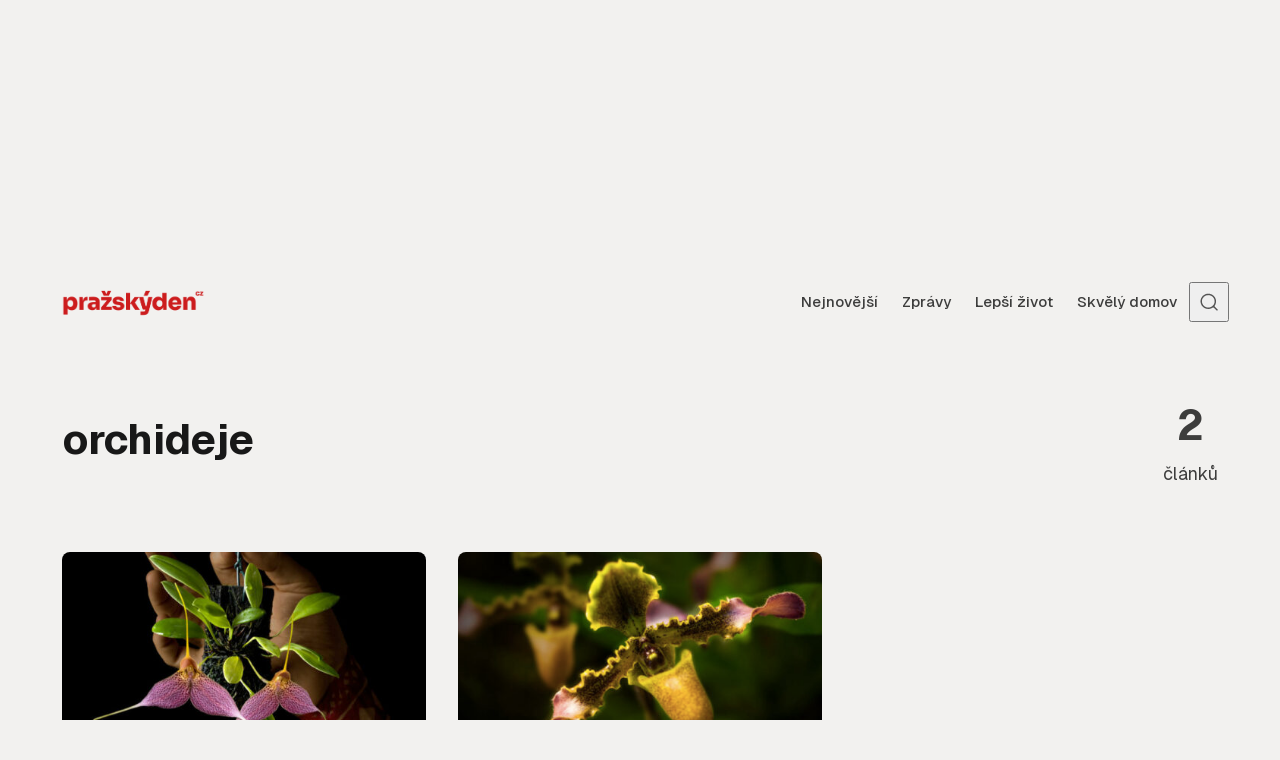

--- FILE ---
content_type: text/html; charset=UTF-8
request_url: https://www.prazskyden.cz/tema/orchideje/
body_size: 8221
content:
<!DOCTYPE html><html lang="cs" class="no-js" data-color-scheme="light" data-accent-color-scheme="dark" data-accent-color-contrast="true"><head><meta charset="UTF-8"><meta name="viewport" content="width=device-width, initial-scale=1.0"><title>orchideje &#8211; Pražský DEN</title><meta name='robots' content='max-image-preview:large, follow' /><link rel="dns-prefetch" href="//www.googletagmanager.com" /><link rel="dns-prefetch" href="//www.google-analytics.com" /><link rel="preconnect" href="https://www.googletagmanager.com" crossorigin /><link rel="preconnect" href="https://www.google-analytics.com" crossorigin /><link rel='dns-prefetch' href='//ssp.seznam.cz' /><link rel="alternate" type="application/rss+xml" title="Pražský DEN &raquo; RSS zdroj" href="https://www.prazskyden.cz/feed/" /><link rel="alternate" type="application/rss+xml" title="Pražský DEN &raquo; RSS komentářů" href="https://www.prazskyden.cz/comments/feed/" /> <script data-cfasync="false">window.dataLayer = window.dataLayer || [];
function gtag(){dataLayer.push(arguments);}
gtag('js', new Date());</script> <script async data-cfasync="false" src="https://www.googletagmanager.com/gtag/js?id=G-X0G8RBS6DZ"></script> <script data-cfasync="false">try{
  gtag('config', 'G-X0G8RBS6DZ', { transport_type: 'beacon' });
}catch(e){}</script> <link rel="alternate" type="application/rss+xml" title="Pražský DEN &raquo; RSS pro štítek orchideje" href="https://www.prazskyden.cz/tema/orchideje/feed/" /><link rel="preload" as="font" type="font/woff2" href="https://www.prazskyden.cz/wp-content/themes/asona/assets/fonts/geist-v1-regular.woff2" crossorigin><meta property="og:locale" content="cs_CZ"><meta property="og:title" content="orchideje"><meta property="og:description" content="Archiv orchideje na Pražský DEN"><meta property="og:url" content="https://www.prazskyden.cz/vystava-orchideji-v-botanicke-zahrade-predstavuje-rostliny-z-jizni-ameriky/"><meta property="og:type" content="website"><meta property="og:site_name" content="Pražský DEN"><meta name="twitter:card" content="summary_large_image"><meta name="twitter:title" content="orchideje"><meta name="twitter:description" content="Archiv orchideje na Pražský DEN"><meta name="description" content="Archiv orchideje na Pražský DEN"><link rel="canonical" href="https://www.prazskyden.cz/vystava-orchideji-v-botanicke-zahrade-predstavuje-rostliny-z-jizni-ameriky/"> <script type="application/ld+json">{"@context":"https://schema.org","@graph":[{"@type":["Organization","NewsMediaOrganization"],"@id":"https://www.prazskyden.cz/#organization","name":"Pražský DEN","url":"https://www.prazskyden.cz/","logo":{"@type":"ImageObject","url":"https://www.prazskyden.cz/wp-content/uploads/2019/02/logo.png"}},{"@type":"WebSite","@id":"https://www.prazskyden.cz/#website","url":"https://www.prazskyden.cz/","name":"Pražský DEN","publisher":{"@id":"https://www.prazskyden.cz/#organization"},"potentialAction":{"@type":"SearchAction","target":{"@type":"EntryPoint","urlTemplate":"https://www.prazskyden.cz/?s={search_term_string}"},"query-input":"required name=search_term_string"}},{"@type":"CollectionPage","@id":"https://www.prazskyden.cz/vystava-orchideji-v-botanicke-zahrade-predstavuje-rostliny-z-jizni-ameriky/#webpage","url":"https://www.prazskyden.cz/vystava-orchideji-v-botanicke-zahrade-predstavuje-rostliny-z-jizni-ameriky/","name":"orchideje","inLanguage":"cs","isPartOf":{"@id":"https://www.prazskyden.cz/#website"},"publisher":{"@id":"https://www.prazskyden.cz/#organization"}}]}</script> <link data-optimized="2" rel="stylesheet" href="https://www.prazskyden.cz/wp-content/litespeed/css/133c73775668713cafee14f44e6fbb15.css?ver=563fa" /> <script src="https://www.prazskyden.cz/wp-includes/js/jquery/jquery.min.js?ver=3.7.1" id="jquery-core-js"></script> <link rel="https://api.w.org/" href="https://www.prazskyden.cz/wp-json/" /><link rel="alternate" title="JSON" type="application/json" href="https://www.prazskyden.cz/wp-json/wp/v2/tags/2932" /><link rel="EditURI" type="application/rsd+xml" title="RSD" href="https://www.prazskyden.cz/xmlrpc.php?rsd" /><meta name="generator" content="WordPress 6.9" /><link rel="alternate" type="application/rss+xml" title="Pražský DEN - Seznam Doporučuje" href="https://www.prazskyden.cz/feed/seznamdop/" /><link rel="icon" href="https://www.prazskyden.cz/wp-content/uploads/2025/05/cropped-favicon2025-32x32.png" sizes="32x32" /><link rel="icon" href="https://www.prazskyden.cz/wp-content/uploads/2025/05/cropped-favicon2025-192x192.png" sizes="192x192" /><link rel="apple-touch-icon" href="https://www.prazskyden.cz/wp-content/uploads/2025/05/cropped-favicon2025-180x180.png" /><meta name="msapplication-TileImage" content="https://www.prazskyden.cz/wp-content/uploads/2025/05/cropped-favicon2025-270x270.png" /></head><body class="archive tag tag-orchideje tag-2932 wp-custom-logo wp-embed-responsive wp-theme-asona wp-child-theme-asona-child"><div id="sssp_ad_55004" class="sssp-seznam-ad toplead sssp-seznam-ad-center sssp-seznam-ad-desktop"><div id="ssp-zone-header" class="sssp-desktop"></div></div><a class="skip-link visually-hidden-focusable" href="#main">Přejít na obsah</a><div id="page" class="site"><header id="site-header" class="site-header"><div class="site-actions">
<span class="site-actions__backdrop" data-close-site-actions></span>
<span class="site-actions__bg"></span></div><div class="site-header__container"><a href="https://www.prazskyden.cz/" rel="home" class="site-header__logo">
<img data-lazyloaded="1" src="[data-uri]" class="site-header__logo-image" data-logo-color-scheme="default" data-src="https://www.prazskyden.cz/wp-content/uploads/2025/08/logo-2025.png" alt="Pražský DEN"><noscript><img class="site-header__logo-image" data-logo-color-scheme="default" src="https://www.prazskyden.cz/wp-content/uploads/2025/08/logo-2025.png" alt="Pražský DEN"></noscript>
</a><div id="site-navigation" class="site-navigation"><div class="site-navigation__inner"><nav class="nav-primary"><ul class="nav-primary__menu"><li id="menu-item-27944" class="menu-item menu-item-type-custom menu-item-object-custom menu-item-home menu-item-27944 nav-primary__menu-item"><a href="https://www.prazskyden.cz/" class="nav-primary__menu-link"><span class="nav-primary__menu-title">Nejnovější</span></a></li><li id="menu-item-67236" class="menu-item menu-item-type-taxonomy menu-item-object-category menu-item-67236 nav-primary__menu-item"><a href="https://www.prazskyden.cz/rubrika/zpravy/" class="nav-primary__menu-link"><span class="nav-primary__menu-title">Zprávy</span></a></li><li id="menu-item-62356" class="menu-item menu-item-type-taxonomy menu-item-object-category menu-item-62356 nav-primary__menu-item"><a href="https://www.prazskyden.cz/rubrika/lepsi-zivot/" class="nav-primary__menu-link"><span class="nav-primary__menu-title">Lepší život</span></a></li><li id="menu-item-62357" class="menu-item menu-item-type-taxonomy menu-item-object-category menu-item-62357 nav-primary__menu-item"><a href="https://www.prazskyden.cz/rubrika/skvely-domov/" class="nav-primary__menu-link"><span class="nav-primary__menu-title">Skvělý domov</span></a></li></ul></nav></div></div><button
class="site-header__search-trigger"
data-site-action-trigger="search"
aria-label="Otevřít vyhledávání"
aria-expanded="false"
aria-controls="site-search">
<svg version="1.1" aria-hidden="true" width="19" height="19" viewBox="0 0 19 19" fill="none" xmlns="http://www.w3.org/2000/svg"><path d="M2.04004 8.79391C2.04004 5.18401 5.02763 2.23297 8.74367 2.23297C12.4597 2.23297 15.4473 5.18401 15.4473 8.79391C15.4473 12.4038 12.4597 15.3549 8.74367 15.3549C5.02763 15.3549 2.04004 12.4038 2.04004 8.79391ZM8.74367 0.732971C4.22666 0.732971 0.540039 4.32838 0.540039 8.79391C0.540039 13.2595 4.22666 16.8549 8.74367 16.8549C10.4144 16.8549 11.9716 16.363 13.2706 15.5171C13.6981 15.2387 14.2697 15.2585 14.6339 15.6158L17.4752 18.4027C17.7668 18.6887 18.2338 18.6887 18.5254 18.4027V18.4027C18.8251 18.1087 18.8251 17.626 18.5254 17.332L15.725 14.5853C15.3514 14.2188 15.3296 13.6296 15.6192 13.1936C16.4587 11.9301 16.9473 10.4197 16.9473 8.79391C16.9473 4.32838 13.2607 0.732971 8.74367 0.732971Z" fill="currentColor" /></svg>
<svg version="1.1" aria-hidden="true" width="24" height="25" viewBox="0 0 24 25" fill="none" xmlns="http://www.w3.org/2000/svg">
<rect class="hamburger-line-1" y="3" width="24" height="2" rx="0.75" fill="currentColor" />
<rect class="hamburger-line-2" y="11.5" width="22" height="2" rx="0.75" fill="currentColor" />
<rect class="hamburger-line-3" y="20" width="12" height="2" rx="0.75" fill="currentColor" />
</svg>
</button><button
class="site-header__hamburger"
data-site-action-trigger="navigation"
aria-label="Otevřít menu"
aria-expanded="false"
aria-controls="site-navigation">
<svg version="1.1" aria-hidden="true" width="24" height="25" viewBox="0 0 24 25" fill="none" xmlns="http://www.w3.org/2000/svg">
<rect class="hamburger-line-1" y="3" width="24" height="2" rx="0.75" fill="currentColor" />
<rect class="hamburger-line-2" y="11.5" width="22" height="2" rx="0.75" fill="currentColor" />
<rect class="hamburger-line-3" y="20" width="12" height="2" rx="0.75" fill="currentColor" />
</svg>
</button></div><div id="site-search" class="site-search"><div class="site-search__inner"><form class="site-search__form" action="https://www.prazskyden.cz/">
<label class="visually-hidden" for="site-search-form">Search for:</label>
<input type="search" id="site-search-form" name="s" placeholder="Zadejte hledaný výraz" value="">
<button class="site-search__form-submit" type="submit" aria-label="Vyhledat"><svg version="1.1" aria-hidden="true" width="19" height="19" viewBox="0 0 19 19" fill="none" xmlns="http://www.w3.org/2000/svg"><path d="M2.04004 8.79391C2.04004 5.18401 5.02763 2.23297 8.74367 2.23297C12.4597 2.23297 15.4473 5.18401 15.4473 8.79391C15.4473 12.4038 12.4597 15.3549 8.74367 15.3549C5.02763 15.3549 2.04004 12.4038 2.04004 8.79391ZM8.74367 0.732971C4.22666 0.732971 0.540039 4.32838 0.540039 8.79391C0.540039 13.2595 4.22666 16.8549 8.74367 16.8549C10.4144 16.8549 11.9716 16.363 13.2706 15.5171C13.6981 15.2387 14.2697 15.2585 14.6339 15.6158L17.4752 18.4027C17.7668 18.6887 18.2338 18.6887 18.5254 18.4027V18.4027C18.8251 18.1087 18.8251 17.626 18.5254 17.332L15.725 14.5853C15.3514 14.2188 15.3296 13.6296 15.6192 13.1936C16.4587 11.9301 16.9473 10.4197 16.9473 8.79391C16.9473 4.32838 13.2607 0.732971 8.74367 0.732971Z" fill="currentColor" /></svg>
</button></form></div></div></header><main id="main" class="site-main" tabindex="-1"><div class="site-heading" data-layout-grid="custom"><div class="site-heading__content"><h1 class="site-heading__title">orchideje</h1></div><div class="site-heading__info">
<span>2</span> článků</div></div><div class="site-content section" data-section="middle"><div class="posts-feed" data-layout-grid="columns"><article class="post-card post-28645 post type-post status-publish format-standard has-post-thumbnail hentry category-zpravy tag-botanicka-zahrada tag-botanicka-zahrada-hl-m-prahy tag-botanika tag-kam-vyrazit tag-kvetiny tag-orchideje tag-priroda tag-sbirka-kvetin tag-vystava tag-vystava-kvetin tag-vystava-orchideji" data-layout="grid" data-has-featured-image="true" data-style="1"><a href="https://www.prazskyden.cz/vystava-orchideji-v-botanicke-zahrade-predstavuje-rostliny-z-jizni-ameriky/" class="post-card__media" tabindex="-1"><figure class="post-card__figure">
<img data-lazyloaded="1" src="[data-uri]" width="728" height="410" data-src="https://www.prazskyden.cz/wp-content/uploads/2020/03/orchideje-botancka-zahrada-2020-728x410.jpg" class="post-card__image wp-post-image" alt="Výstava orchidejí v Botanické zahradě představuje rostliny z Jižní Ameriky" loading="lazy" data-sizes="auto, (min-width: 80em) 364px, (min-width: 62.5em) 30vw, (min-width: 37.5em) 43vw, 48vw" onload="this.setAttribute(&quot;data-loaded&quot;, true)" decoding="async" data-srcset="https://www.prazskyden.cz/wp-content/uploads/2020/03/orchideje-botancka-zahrada-2020-728x410.jpg 728w, https://www.prazskyden.cz/wp-content/uploads/2020/03/orchideje-botancka-zahrada-2020-360x203.jpg 360w, https://www.prazskyden.cz/wp-content/uploads/2020/03/orchideje-botancka-zahrada-2020-480x270.jpg 480w, https://www.prazskyden.cz/wp-content/uploads/2020/03/orchideje-botancka-zahrada-2020-500x281.jpg 500w, https://www.prazskyden.cz/wp-content/uploads/2020/03/orchideje-botancka-zahrada-2020-640x360.jpg 640w, https://www.prazskyden.cz/wp-content/uploads/2020/03/orchideje-botancka-zahrada-2020.jpg 800w, https://www.prazskyden.cz/wp-content/uploads/2020/03/orchideje-botancka-zahrada-2020-768x432.jpg 768w" /><noscript><img width="728" height="410" src="https://www.prazskyden.cz/wp-content/uploads/2020/03/orchideje-botancka-zahrada-2020-728x410.jpg" class="post-card__image wp-post-image" alt="Výstava orchidejí v Botanické zahradě představuje rostliny z Jižní Ameriky" loading="lazy" sizes="auto, (min-width: 80em) 364px, (min-width: 62.5em) 30vw, (min-width: 37.5em) 43vw, 48vw" onload="this.setAttribute(&quot;data-loaded&quot;, true)" decoding="async" srcset="https://www.prazskyden.cz/wp-content/uploads/2020/03/orchideje-botancka-zahrada-2020-728x410.jpg 728w, https://www.prazskyden.cz/wp-content/uploads/2020/03/orchideje-botancka-zahrada-2020-360x203.jpg 360w, https://www.prazskyden.cz/wp-content/uploads/2020/03/orchideje-botancka-zahrada-2020-480x270.jpg 480w, https://www.prazskyden.cz/wp-content/uploads/2020/03/orchideje-botancka-zahrada-2020-500x281.jpg 500w, https://www.prazskyden.cz/wp-content/uploads/2020/03/orchideje-botancka-zahrada-2020-640x360.jpg 640w, https://www.prazskyden.cz/wp-content/uploads/2020/03/orchideje-botancka-zahrada-2020.jpg 800w, https://www.prazskyden.cz/wp-content/uploads/2020/03/orchideje-botancka-zahrada-2020-768x432.jpg 768w" /></noscript></figure>
</a><div class="post-card__content"><div class="post-meta__category">
<span class="visually-hidden">Category</span>
<a href="https://www.prazskyden.cz/rubrika/zpravy/" rel="category tag">Zprávy</a></div>
<a href="https://www.prazskyden.cz/vystava-orchideji-v-botanicke-zahrade-predstavuje-rostliny-z-jizni-ameriky/" class="post-card__content-link"><h2 class="post-card__title"><span class="post-card__title-inner">Výstava orchidejí v Botanické zahradě představuje rostliny z Jižní Ameriky</span></h2>					</a><div class="post-card__footer"><div class="post-card__footer-meta post-meta">
<span class="post-meta__item post-meta__item--author">
<span class="post-meta__item-inner">
<a href="https://www.prazskyden.cz/author/domasinska/" class="post-meta__item-link">Petra Domašínská</a>	</span>
</span>
<span class="post-meta__item post-meta__item--date">
<span class="post-meta__item-inner">
<span class="visually-hidden">Zveřejněno</span>
<time datetime="2020-03-09T10:22:11+01:00">
9. března 2020		</time>
</span>
</span></div></div></div></article><article class="post-card post-16472 post type-post status-publish format-standard has-post-thumbnail hentry category-zpravy tag-botanicka-zahrada tag-botanicka-zahrada-hl-m-prahy tag-botanika tag-kam-vyrazit tag-orchideje tag-vystava-orchideji" data-layout="grid" data-has-featured-image="true" data-style="1"><a href="https://www.prazskyden.cz/vystava-orchideji-v-botanicke-zahrade-oslavi-krasu-rostlinneho-tela/" class="post-card__media" tabindex="-1"><figure class="post-card__figure">
<img data-lazyloaded="1" src="[data-uri]" width="728" height="410" data-src="https://www.prazskyden.cz/wp-content/uploads/2018/03/vystava-orchideje-1-728x410.jpg" class="post-card__image wp-post-image" alt="Výstava orchidejí v Botanické zahradě oslaví krásu rostlinného těla" loading="lazy" data-sizes="auto, (min-width: 80em) 364px, (min-width: 62.5em) 30vw, (min-width: 37.5em) 43vw, 48vw" onload="this.setAttribute(&quot;data-loaded&quot;, true)" decoding="async" data-srcset="https://www.prazskyden.cz/wp-content/uploads/2018/03/vystava-orchideje-1-728x410.jpg 728w, https://www.prazskyden.cz/wp-content/uploads/2018/03/vystava-orchideje-1-360x203.jpg 360w, https://www.prazskyden.cz/wp-content/uploads/2018/03/vystava-orchideje-1-480x270.jpg 480w, https://www.prazskyden.cz/wp-content/uploads/2018/03/vystava-orchideje-1-500x281.jpg 500w, https://www.prazskyden.cz/wp-content/uploads/2018/03/vystava-orchideje-1-640x360.jpg 640w, https://www.prazskyden.cz/wp-content/uploads/2018/03/vystava-orchideje-1-768x432.jpg 768w, https://www.prazskyden.cz/wp-content/uploads/2018/03/vystava-orchideje-1.jpg 800w" /><noscript><img width="728" height="410" src="https://www.prazskyden.cz/wp-content/uploads/2018/03/vystava-orchideje-1-728x410.jpg" class="post-card__image wp-post-image" alt="Výstava orchidejí v Botanické zahradě oslaví krásu rostlinného těla" loading="lazy" sizes="auto, (min-width: 80em) 364px, (min-width: 62.5em) 30vw, (min-width: 37.5em) 43vw, 48vw" onload="this.setAttribute(&quot;data-loaded&quot;, true)" decoding="async" srcset="https://www.prazskyden.cz/wp-content/uploads/2018/03/vystava-orchideje-1-728x410.jpg 728w, https://www.prazskyden.cz/wp-content/uploads/2018/03/vystava-orchideje-1-360x203.jpg 360w, https://www.prazskyden.cz/wp-content/uploads/2018/03/vystava-orchideje-1-480x270.jpg 480w, https://www.prazskyden.cz/wp-content/uploads/2018/03/vystava-orchideje-1-500x281.jpg 500w, https://www.prazskyden.cz/wp-content/uploads/2018/03/vystava-orchideje-1-640x360.jpg 640w, https://www.prazskyden.cz/wp-content/uploads/2018/03/vystava-orchideje-1-768x432.jpg 768w, https://www.prazskyden.cz/wp-content/uploads/2018/03/vystava-orchideje-1.jpg 800w" /></noscript></figure>
</a><div class="post-card__content"><div class="post-meta__category">
<span class="visually-hidden">Category</span>
<a href="https://www.prazskyden.cz/rubrika/zpravy/" rel="category tag">Zprávy</a></div>
<a href="https://www.prazskyden.cz/vystava-orchideji-v-botanicke-zahrade-oslavi-krasu-rostlinneho-tela/" class="post-card__content-link"><h2 class="post-card__title"><span class="post-card__title-inner">Výstava orchidejí v Botanické zahradě oslaví krásu rostlinného těla</span></h2>					</a><div class="post-card__footer"><div class="post-card__footer-meta post-meta">
<span class="post-meta__item post-meta__item--author">
<span class="post-meta__item-inner">
<a href="https://www.prazskyden.cz/author/domasinska/" class="post-meta__item-link">Petra Domašínská</a>	</span>
</span>
<span class="post-meta__item post-meta__item--date">
<span class="post-meta__item-inner">
<span class="visually-hidden">Zveřejněno</span>
<time datetime="2019-01-30T16:01:28+01:00">
30. ledna 2019		</time>
</span>
</span></div></div></div></article></div></div><div id="sssp_ad_55006_300" class="sssp-seznam-ad  sssp-seznam-ad-center sssp-seznam-ad-mobile" data-szn-ssp-ad-type="footer"><div id="sssp_ad_109680_645" data-szn-ssp-ad='{"zoneId": 109680, "width": 300, "height": 300}'></div><div class="sssp-clear"></div></div><div id="sssp_ad_55003_230" class="sssp-seznam-ad  sssp-seznam-ad-center sssp-seznam-ad-desktop" style="margin-top: 30px; margin-bottom: 30px;" data-szn-ssp-ad-type="footer"><div id="sssp_ad_109660_747" data-szn-ssp-ad='{"zoneId": 109660, "width": 970, "height": 310}'></div><div class="sssp-clear"></div></div></main><footer id="site-footer" class="site-footer" data-canvas-grid="container"><div class="site-footer__content"><div class="site-footer__navigation"><nav class="nav-secondary"><ul class="nav-secondary__menu"><li id="menu-item-55897" class="menu-item menu-item-type-post_type menu-item-object-page menu-item-55897 nav-secondary__menu-item"><a href="https://www.prazskyden.cz/o-projektu/" class="nav-secondary__menu-link"><span class="nav-primary__menu-title">O projektu</span></a></li><li id="menu-item-55899" class="menu-item menu-item-type-post_type menu-item-object-page menu-item-55899 nav-secondary__menu-item"><a href="https://www.prazskyden.cz/autori/" class="nav-secondary__menu-link"><span class="nav-primary__menu-title">Autoři</span></a></li><li id="menu-item-55896" class="menu-item menu-item-type-post_type menu-item-object-page menu-item-55896 nav-secondary__menu-item"><a href="https://www.prazskyden.cz/ochrana-soukromi/" class="nav-secondary__menu-link"><span class="nav-primary__menu-title">Ochrana soukromí</span></a></li><li id="menu-item-55898" class="menu-item menu-item-type-post_type menu-item-object-page menu-item-55898 nav-secondary__menu-item"><a href="https://www.prazskyden.cz/tip-na-clanek/" class="nav-secondary__menu-link"><span class="nav-primary__menu-title">Tip na článek</span></a></li></ul></nav></div><p class="site-footer__copyright">
© 2026 PražskýDEN.cz</p></div></footer></div> <script type="speculationrules">{"prefetch":[{"source":"document","where":{"and":[{"href_matches":"/*"},{"not":{"href_matches":["/wp-*.php","/wp-admin/*","/wp-content/uploads/*","/wp-content/*","/wp-content/plugins/*","/wp-content/themes/asona-child/*","/wp-content/themes/asona/*","/*\\?(.+)"]}},{"not":{"selector_matches":"a[rel~=\"nofollow\"]"}},{"not":{"selector_matches":".no-prefetch, .no-prefetch a"}}]},"eagerness":"conservative"}]}</script>  <script data-cfasync="false">(function(){
      try{
        var id = "1798730";
        var seed = "10";
        if (!id) return;

        var src = "https://toplist.cz/dot.asp?id=" + encodeURIComponent(id) +
          "&seed=" + encodeURIComponent(seed) +
          "&http=" + encodeURIComponent(document.referrer || "") +
          "&t=" + encodeURIComponent(document.title || "") +
          "&l=" + encodeURIComponent(document.URL || "") +
          "&wi=" + encodeURIComponent((window.screen && window.screen.width) ? window.screen.width : "") +
          "&he=" + encodeURIComponent((window.screen && window.screen.height) ? window.screen.height : "") +
          "&cd=" + encodeURIComponent((window.screen && window.screen.colorDepth) ? window.screen.colorDepth : "");

        var img = new Image(1,1);
        img.src = src;
        img.alt = "TOPlist";
        img.width = 1;
        img.height = 1;
        img.style.cssText = "position:absolute;left:-9999px;top:-9999px;width:1px;height:1px;border:0;";

        // přidáme do body, ať to některé blokátory/míry CSP méně shazují
        (document.body || document.documentElement).appendChild(img);
      }catch(e){}
    })();</script> <noscript>
<img src="https://toplist.cz/dot.asp?id=1798730&amp;seed=10&amp;njs=1"
alt="TOPlist" width="1" height="1" style="position:absolute;left:-9999px;top:-9999px;border:0;" />
</noscript><div id="sezanmOverlay-394905"
data-breakpoint="600"
data-mode=""
data-nf="0"
data-priority="1"
data-format="MobileVignette"
data-width="480"
data-height="480"
data-zone-id="394905"
data-newsfeed="0"
data-post-id="2932"></div><div id="sezanmOverlay-397989"
data-breakpoint="600"
data-mode=""
data-nf="0"
data-priority="5"
data-format="MobilePopup"
data-width="500"
data-height="200"
data-zone-id="397989"
data-newsfeed="2"
data-post-id="2932"></div> <script async src="https://pagead2.googlesyndication.com/pagead/js/adsbygoogle.js?client=ca-pub-5953116130253487"
     crossorigin="anonymous"></script> <script data-no-optimize="1">window.lazyLoadOptions=Object.assign({},{threshold:300},window.lazyLoadOptions||{});!function(t,e){"object"==typeof exports&&"undefined"!=typeof module?module.exports=e():"function"==typeof define&&define.amd?define(e):(t="undefined"!=typeof globalThis?globalThis:t||self).LazyLoad=e()}(this,function(){"use strict";function e(){return(e=Object.assign||function(t){for(var e=1;e<arguments.length;e++){var n,a=arguments[e];for(n in a)Object.prototype.hasOwnProperty.call(a,n)&&(t[n]=a[n])}return t}).apply(this,arguments)}function o(t){return e({},at,t)}function l(t,e){return t.getAttribute(gt+e)}function c(t){return l(t,vt)}function s(t,e){return function(t,e,n){e=gt+e;null!==n?t.setAttribute(e,n):t.removeAttribute(e)}(t,vt,e)}function i(t){return s(t,null),0}function r(t){return null===c(t)}function u(t){return c(t)===_t}function d(t,e,n,a){t&&(void 0===a?void 0===n?t(e):t(e,n):t(e,n,a))}function f(t,e){et?t.classList.add(e):t.className+=(t.className?" ":"")+e}function _(t,e){et?t.classList.remove(e):t.className=t.className.replace(new RegExp("(^|\\s+)"+e+"(\\s+|$)")," ").replace(/^\s+/,"").replace(/\s+$/,"")}function g(t){return t.llTempImage}function v(t,e){!e||(e=e._observer)&&e.unobserve(t)}function b(t,e){t&&(t.loadingCount+=e)}function p(t,e){t&&(t.toLoadCount=e)}function n(t){for(var e,n=[],a=0;e=t.children[a];a+=1)"SOURCE"===e.tagName&&n.push(e);return n}function h(t,e){(t=t.parentNode)&&"PICTURE"===t.tagName&&n(t).forEach(e)}function a(t,e){n(t).forEach(e)}function m(t){return!!t[lt]}function E(t){return t[lt]}function I(t){return delete t[lt]}function y(e,t){var n;m(e)||(n={},t.forEach(function(t){n[t]=e.getAttribute(t)}),e[lt]=n)}function L(a,t){var o;m(a)&&(o=E(a),t.forEach(function(t){var e,n;e=a,(t=o[n=t])?e.setAttribute(n,t):e.removeAttribute(n)}))}function k(t,e,n){f(t,e.class_loading),s(t,st),n&&(b(n,1),d(e.callback_loading,t,n))}function A(t,e,n){n&&t.setAttribute(e,n)}function O(t,e){A(t,rt,l(t,e.data_sizes)),A(t,it,l(t,e.data_srcset)),A(t,ot,l(t,e.data_src))}function w(t,e,n){var a=l(t,e.data_bg_multi),o=l(t,e.data_bg_multi_hidpi);(a=nt&&o?o:a)&&(t.style.backgroundImage=a,n=n,f(t=t,(e=e).class_applied),s(t,dt),n&&(e.unobserve_completed&&v(t,e),d(e.callback_applied,t,n)))}function x(t,e){!e||0<e.loadingCount||0<e.toLoadCount||d(t.callback_finish,e)}function M(t,e,n){t.addEventListener(e,n),t.llEvLisnrs[e]=n}function N(t){return!!t.llEvLisnrs}function z(t){if(N(t)){var e,n,a=t.llEvLisnrs;for(e in a){var o=a[e];n=e,o=o,t.removeEventListener(n,o)}delete t.llEvLisnrs}}function C(t,e,n){var a;delete t.llTempImage,b(n,-1),(a=n)&&--a.toLoadCount,_(t,e.class_loading),e.unobserve_completed&&v(t,n)}function R(i,r,c){var l=g(i)||i;N(l)||function(t,e,n){N(t)||(t.llEvLisnrs={});var a="VIDEO"===t.tagName?"loadeddata":"load";M(t,a,e),M(t,"error",n)}(l,function(t){var e,n,a,o;n=r,a=c,o=u(e=i),C(e,n,a),f(e,n.class_loaded),s(e,ut),d(n.callback_loaded,e,a),o||x(n,a),z(l)},function(t){var e,n,a,o;n=r,a=c,o=u(e=i),C(e,n,a),f(e,n.class_error),s(e,ft),d(n.callback_error,e,a),o||x(n,a),z(l)})}function T(t,e,n){var a,o,i,r,c;t.llTempImage=document.createElement("IMG"),R(t,e,n),m(c=t)||(c[lt]={backgroundImage:c.style.backgroundImage}),i=n,r=l(a=t,(o=e).data_bg),c=l(a,o.data_bg_hidpi),(r=nt&&c?c:r)&&(a.style.backgroundImage='url("'.concat(r,'")'),g(a).setAttribute(ot,r),k(a,o,i)),w(t,e,n)}function G(t,e,n){var a;R(t,e,n),a=e,e=n,(t=Et[(n=t).tagName])&&(t(n,a),k(n,a,e))}function D(t,e,n){var a;a=t,(-1<It.indexOf(a.tagName)?G:T)(t,e,n)}function S(t,e,n){var a;t.setAttribute("loading","lazy"),R(t,e,n),a=e,(e=Et[(n=t).tagName])&&e(n,a),s(t,_t)}function V(t){t.removeAttribute(ot),t.removeAttribute(it),t.removeAttribute(rt)}function j(t){h(t,function(t){L(t,mt)}),L(t,mt)}function F(t){var e;(e=yt[t.tagName])?e(t):m(e=t)&&(t=E(e),e.style.backgroundImage=t.backgroundImage)}function P(t,e){var n;F(t),n=e,r(e=t)||u(e)||(_(e,n.class_entered),_(e,n.class_exited),_(e,n.class_applied),_(e,n.class_loading),_(e,n.class_loaded),_(e,n.class_error)),i(t),I(t)}function U(t,e,n,a){var o;n.cancel_on_exit&&(c(t)!==st||"IMG"===t.tagName&&(z(t),h(o=t,function(t){V(t)}),V(o),j(t),_(t,n.class_loading),b(a,-1),i(t),d(n.callback_cancel,t,e,a)))}function $(t,e,n,a){var o,i,r=(i=t,0<=bt.indexOf(c(i)));s(t,"entered"),f(t,n.class_entered),_(t,n.class_exited),o=t,i=a,n.unobserve_entered&&v(o,i),d(n.callback_enter,t,e,a),r||D(t,n,a)}function q(t){return t.use_native&&"loading"in HTMLImageElement.prototype}function H(t,o,i){t.forEach(function(t){return(a=t).isIntersecting||0<a.intersectionRatio?$(t.target,t,o,i):(e=t.target,n=t,a=o,t=i,void(r(e)||(f(e,a.class_exited),U(e,n,a,t),d(a.callback_exit,e,n,t))));var e,n,a})}function B(e,n){var t;tt&&!q(e)&&(n._observer=new IntersectionObserver(function(t){H(t,e,n)},{root:(t=e).container===document?null:t.container,rootMargin:t.thresholds||t.threshold+"px"}))}function J(t){return Array.prototype.slice.call(t)}function K(t){return t.container.querySelectorAll(t.elements_selector)}function Q(t){return c(t)===ft}function W(t,e){return e=t||K(e),J(e).filter(r)}function X(e,t){var n;(n=K(e),J(n).filter(Q)).forEach(function(t){_(t,e.class_error),i(t)}),t.update()}function t(t,e){var n,a,t=o(t);this._settings=t,this.loadingCount=0,B(t,this),n=t,a=this,Y&&window.addEventListener("online",function(){X(n,a)}),this.update(e)}var Y="undefined"!=typeof window,Z=Y&&!("onscroll"in window)||"undefined"!=typeof navigator&&/(gle|ing|ro)bot|crawl|spider/i.test(navigator.userAgent),tt=Y&&"IntersectionObserver"in window,et=Y&&"classList"in document.createElement("p"),nt=Y&&1<window.devicePixelRatio,at={elements_selector:".lazy",container:Z||Y?document:null,threshold:300,thresholds:null,data_src:"src",data_srcset:"srcset",data_sizes:"sizes",data_bg:"bg",data_bg_hidpi:"bg-hidpi",data_bg_multi:"bg-multi",data_bg_multi_hidpi:"bg-multi-hidpi",data_poster:"poster",class_applied:"applied",class_loading:"litespeed-loading",class_loaded:"litespeed-loaded",class_error:"error",class_entered:"entered",class_exited:"exited",unobserve_completed:!0,unobserve_entered:!1,cancel_on_exit:!0,callback_enter:null,callback_exit:null,callback_applied:null,callback_loading:null,callback_loaded:null,callback_error:null,callback_finish:null,callback_cancel:null,use_native:!1},ot="src",it="srcset",rt="sizes",ct="poster",lt="llOriginalAttrs",st="loading",ut="loaded",dt="applied",ft="error",_t="native",gt="data-",vt="ll-status",bt=[st,ut,dt,ft],pt=[ot],ht=[ot,ct],mt=[ot,it,rt],Et={IMG:function(t,e){h(t,function(t){y(t,mt),O(t,e)}),y(t,mt),O(t,e)},IFRAME:function(t,e){y(t,pt),A(t,ot,l(t,e.data_src))},VIDEO:function(t,e){a(t,function(t){y(t,pt),A(t,ot,l(t,e.data_src))}),y(t,ht),A(t,ct,l(t,e.data_poster)),A(t,ot,l(t,e.data_src)),t.load()}},It=["IMG","IFRAME","VIDEO"],yt={IMG:j,IFRAME:function(t){L(t,pt)},VIDEO:function(t){a(t,function(t){L(t,pt)}),L(t,ht),t.load()}},Lt=["IMG","IFRAME","VIDEO"];return t.prototype={update:function(t){var e,n,a,o=this._settings,i=W(t,o);{if(p(this,i.length),!Z&&tt)return q(o)?(e=o,n=this,i.forEach(function(t){-1!==Lt.indexOf(t.tagName)&&S(t,e,n)}),void p(n,0)):(t=this._observer,o=i,t.disconnect(),a=t,void o.forEach(function(t){a.observe(t)}));this.loadAll(i)}},destroy:function(){this._observer&&this._observer.disconnect(),K(this._settings).forEach(function(t){I(t)}),delete this._observer,delete this._settings,delete this.loadingCount,delete this.toLoadCount},loadAll:function(t){var e=this,n=this._settings;W(t,n).forEach(function(t){v(t,e),D(t,n,e)})},restoreAll:function(){var e=this._settings;K(e).forEach(function(t){P(t,e)})}},t.load=function(t,e){e=o(e);D(t,e)},t.resetStatus=function(t){i(t)},t}),function(t,e){"use strict";function n(){e.body.classList.add("litespeed_lazyloaded")}function a(){console.log("[LiteSpeed] Start Lazy Load"),o=new LazyLoad(Object.assign({},t.lazyLoadOptions||{},{elements_selector:"[data-lazyloaded]",callback_finish:n})),i=function(){o.update()},t.MutationObserver&&new MutationObserver(i).observe(e.documentElement,{childList:!0,subtree:!0,attributes:!0})}var o,i;t.addEventListener?t.addEventListener("load",a,!1):t.attachEvent("onload",a)}(window,document);</script><script data-optimized="1" src="https://www.prazskyden.cz/wp-content/litespeed/js/c392f3bc7b263dd042c09ff80817fa67.js?ver=563fa"></script></body></html>
<!-- Page optimized by LiteSpeed Cache @2026-01-18 02:44:57 -->

<!-- Page cached by LiteSpeed Cache 7.7 on 2026-01-18 02:44:57 -->

--- FILE ---
content_type: text/html; charset=utf-8
request_url: https://www.google.com/recaptcha/api2/aframe
body_size: 267
content:
<!DOCTYPE HTML><html><head><meta http-equiv="content-type" content="text/html; charset=UTF-8"></head><body><script nonce="QGTp41mINPAF2053mN5flg">/** Anti-fraud and anti-abuse applications only. See google.com/recaptcha */ try{var clients={'sodar':'https://pagead2.googlesyndication.com/pagead/sodar?'};window.addEventListener("message",function(a){try{if(a.source===window.parent){var b=JSON.parse(a.data);var c=clients[b['id']];if(c){var d=document.createElement('img');d.src=c+b['params']+'&rc='+(localStorage.getItem("rc::a")?sessionStorage.getItem("rc::b"):"");window.document.body.appendChild(d);sessionStorage.setItem("rc::e",parseInt(sessionStorage.getItem("rc::e")||0)+1);localStorage.setItem("rc::h",'1768700709336');}}}catch(b){}});window.parent.postMessage("_grecaptcha_ready", "*");}catch(b){}</script></body></html>

--- FILE ---
content_type: text/css
request_url: https://www.prazskyden.cz/wp-content/litespeed/css/133c73775668713cafee14f44e6fbb15.css?ver=563fa
body_size: 26785
content:
img:is([sizes=auto i],[sizes^="auto," i]){contain-intrinsic-size:3000px 1500px}.sssp-deprecated-ads h5,.sssp-dev-mode{font-family:Arial,Helvetica,sans-serif}.sssp-clear{clear:both}.sssp-seznam-ad{display:block;width:100%;margin:0;padding:0;clear:both}.sssp-seznam-ad-center{text-align:center!important;float:none}.sssp-deprecated-ads,.sssp-dev-mode{width:100%;text-align:center;background-color:#c00;color:#fff}.sssp-seznam-ad-center div.adFull{display:block;margin:auto}.sssp-seznam-ad-center .sssp-dev-mode{margin:10px auto 0}.sssp-seznam-ad-left div.adFull{float:left!important;display:block}.sssp-seznam-ad-right div.adFull{float:right!important;display:block}.sssp-seznam-ad-none,.sssp-seznam-ad-none div.adFull{display:block}.sssp-deprecated-ads{max-width:300px;padding:40px;margin:10px auto}.sssp-deprecated-ads h5{font-size:18px;margin:0 0 6px}.sssp-dev-mode{max-width:970px;padding:5px;box-sizing:border-box;display:block;font-size:14px;line-height:1.1em;margin:10px auto 0}.sssp-dev-mode #sssp-reload-ads{cursor:pointer;font-weight:700}.sssp-dev-mode #sssp-edit-ads a{color:#fff;font-weight:700}.sssp-sticky{position:fixed;top:50px}div[id^=sezanmOverlay-]{height:0!important;position:absolute!important;background-image:unset!important}:root{--asona--color--success:rgba(27,243,0,.3);--asona--color--success-contrast:rgba(0,0,0,.85);--asona--color--error:rgba(255,0,0,.1);--asona--color--error-contrast:rgba(0,0,0,.85)}.has-accent-background-color,.sharing-buttons__link,:root,[data-theme],code,kbd,pre,samp,tt,var{--asona--color--link--contrast:var(--asona--color--primary);--asona--color--link--contrast--hover:var(--asona--color--primary);--asona--color--link--base--hover:var(--asona--color--secondary);--asona--color--button--base:var(--asona--color--primary);--asona--color--button--contrast:var(--asona--color--primary-contrast);--asona--color--button--border:var(--asona--color--primary);--asona--color--button--contrast--hover:var(--asona--color--primary);--asona--color--button--border--hover:var(--asona--color--primary)}:root{--asona--color--primary-contrast:#fff}@media(prefers-color-scheme:light){:root[data-accent-color-dark-scheme=light]:not([data-prefers-color-scheme]) [data-theme=dark],:root[data-accent-color-dark-scheme=light][data-has-dark-mode-support] [data-theme=dark-reset],:root[data-accent-color-scheme=light]:not([data-prefers-color-scheme]),:root[data-accent-color-scheme=light][data-has-dark-mode-support][data-prefers-color-scheme=light]{--asona--color--primary-contrast:#000}:root[data-accent-color-contrast=false]:not([data-prefers-color-scheme]),:root[data-accent-color-contrast=false]:not([data-prefers-color-scheme]) .has-accent-background-color:not([data-theme=dark]),:root[data-accent-color-contrast=false]:not([data-prefers-color-scheme]) .sharing-buttons__link:not([data-theme=dark]),:root[data-accent-color-contrast=false]:not([data-prefers-color-scheme]) [data-theme]:not([data-theme=dark]),:root[data-accent-color-contrast=false]:not([data-prefers-color-scheme]) code:not([data-theme=dark]),:root[data-accent-color-contrast=false]:not([data-prefers-color-scheme]) kbd:not([data-theme=dark]),:root[data-accent-color-contrast=false]:not([data-prefers-color-scheme]) pre:not([data-theme=dark]),:root[data-accent-color-contrast=false]:not([data-prefers-color-scheme]) samp:not([data-theme=dark]),:root[data-accent-color-contrast=false]:not([data-prefers-color-scheme]) tt:not([data-theme=dark]),:root[data-accent-color-contrast=false]:not([data-prefers-color-scheme]) var:not([data-theme=dark]),:root[data-accent-color-dark-contrast=false] [data-theme=dark-reset],:root[data-accent-color-dark-contrast=false] [data-theme=dark]{--asona--color--link--contrast:var(--asona--color--contrast-highlight);--asona--color--link--contrast--hover:var(--asona--color--contrast-highlight);--asona--color--button--contrast:var(--asona--color--primary-contrast);--asona--color--button--contrast--hover:var(--asona--color--contrast-highlight);--asona--color--button--border--hover:var(--asona--color--contrast)}}:root[data-accent-color-dark-scheme=light][data-has-dark-mode-support][data-prefers-color-scheme=dark],:root[data-accent-color-scheme=light]:not([data-prefers-color-scheme]){--asona--color--primary-contrast:rgba(0,0,0,.95)}:root[data-accent-color-contrast=false][data-has-dark-mode-support][data-prefers-color-scheme=light],:root[data-accent-color-contrast=false][data-has-dark-mode-support][data-prefers-color-scheme=light] .has-accent-background-color:not([data-theme=dark]),:root[data-accent-color-contrast=false][data-has-dark-mode-support][data-prefers-color-scheme=light] .sharing-buttons__link:not([data-theme=dark]),:root[data-accent-color-contrast=false][data-has-dark-mode-support][data-prefers-color-scheme=light] [data-theme]:not([data-theme=dark]),:root[data-accent-color-contrast=false][data-has-dark-mode-support][data-prefers-color-scheme=light] code:not([data-theme=dark]),:root[data-accent-color-contrast=false][data-has-dark-mode-support][data-prefers-color-scheme=light] kbd:not([data-theme=dark]),:root[data-accent-color-contrast=false][data-has-dark-mode-support][data-prefers-color-scheme=light] pre:not([data-theme=dark]),:root[data-accent-color-contrast=false][data-has-dark-mode-support][data-prefers-color-scheme=light] samp:not([data-theme=dark]),:root[data-accent-color-contrast=false][data-has-dark-mode-support][data-prefers-color-scheme=light] tt:not([data-theme=dark]),:root[data-accent-color-contrast=false][data-has-dark-mode-support][data-prefers-color-scheme=light] var:not([data-theme=dark]),:root[data-accent-color-dark-contrast=false][data-has-dark-mode-support][data-prefers-color-scheme=dark],:root[data-accent-color-dark-contrast=false][data-has-dark-mode-support][data-prefers-color-scheme=dark] .has-accent-background-color,:root[data-accent-color-dark-contrast=false][data-has-dark-mode-support][data-prefers-color-scheme=dark] .sharing-buttons__link,:root[data-accent-color-dark-contrast=false][data-has-dark-mode-support][data-prefers-color-scheme=dark] [data-theme],:root[data-accent-color-dark-contrast=false][data-has-dark-mode-support][data-prefers-color-scheme=dark] code,:root[data-accent-color-dark-contrast=false][data-has-dark-mode-support][data-prefers-color-scheme=dark] kbd,:root[data-accent-color-dark-contrast=false][data-has-dark-mode-support][data-prefers-color-scheme=dark] pre,:root[data-accent-color-dark-contrast=false][data-has-dark-mode-support][data-prefers-color-scheme=dark] samp,:root[data-accent-color-dark-contrast=false][data-has-dark-mode-support][data-prefers-color-scheme=dark] tt,:root[data-accent-color-dark-contrast=false][data-has-dark-mode-support][data-prefers-color-scheme=dark] var{--asona--color--link--contrast:var(--asona--color--contrast-highlight);--asona--color--link--contrast--hover:var(--asona--color--contrast-highlight);--asona--color--button--contrast:var(--asona--color--primary-contrast);--asona--color--button--contrast--hover:var(--asona--color--contrast-highlight);--asona--color--button--border--hover:var(--asona--color--contrast)}@media(prefers-color-scheme:dark){:root[data-accent-color-dark-scheme=dark][data-has-dark-mode-support]:not([data-prefers-color-scheme]){--asona--color--primary-contrast:hsla(0,0%,100%,.95)}:root[data-accent-color-dark-scheme=light][data-has-dark-mode-support]:not([data-prefers-color-scheme]),:root[data-accent-color-dark-scheme=light][data-has-dark-mode-support][data-prefers-color-scheme=light] [data-theme=dark-reset],:root[data-accent-color-scheme=light][data-has-dark-mode-support][data-prefers-color-scheme=light]{--asona--color--primary-contrast:rgba(0,0,0,.95)}:root[data-accent-color-dark-contrast=false][data-has-dark-mode-support]:not([data-prefers-color-scheme]),:root[data-accent-color-dark-contrast=false][data-has-dark-mode-support]:not([data-prefers-color-scheme]) .has-accent-background-color,:root[data-accent-color-dark-contrast=false][data-has-dark-mode-support]:not([data-prefers-color-scheme]) .sharing-buttons__link,:root[data-accent-color-dark-contrast=false][data-has-dark-mode-support]:not([data-prefers-color-scheme]) [data-theme],:root[data-accent-color-dark-contrast=false][data-has-dark-mode-support]:not([data-prefers-color-scheme]) code,:root[data-accent-color-dark-contrast=false][data-has-dark-mode-support]:not([data-prefers-color-scheme]) kbd,:root[data-accent-color-dark-contrast=false][data-has-dark-mode-support]:not([data-prefers-color-scheme]) pre,:root[data-accent-color-dark-contrast=false][data-has-dark-mode-support]:not([data-prefers-color-scheme]) samp,:root[data-accent-color-dark-contrast=false][data-has-dark-mode-support]:not([data-prefers-color-scheme]) tt,:root[data-accent-color-dark-contrast=false][data-has-dark-mode-support]:not([data-prefers-color-scheme]) var,:root[data-accent-color-dark-contrast=false][data-has-dark-mode-support][data-prefers-color-scheme=light] [data-theme=dark-reset]{--asona--color--link--contrast:var(--asona--color--contrast-highlight);--asona--color--link--contrast--hover:var(--asona--color--contrast-highlight);--asona--color--button--contrast:var(--asona--color--primary-contrast);--asona--color--button--contrast--hover:var(--asona--color--contrast-highlight);--asona--color--button--border--hover:var(--asona--color--contrast)}}.has-accent-background-color,:root,:root[data-color-scheme=light],:root[data-color-scheme=light] .comment-form,:root[data-color-scheme=light] [data-theme=reset],:root[data-color-scheme=light] pre.wp-block-verse,:root[data-has-dark-mode-support][data-prefers-color-scheme=dark][data-accent-color-dark-scheme=light] [data-theme=accent],[data-theme=accent]{color-scheme:light;--asona--color--primary:var(--asona--color--accent);--asona--color--secondary:rgba(0,0,0,.03);--asona--color--secondary-contrast:rgba(0,0,0,.75);--asona--color--tertiary:#feffc3;--asona--color--tertiary-contrast:rgba(0,0,0,.9);--asona--color--base:var(--asona--color--background,#fff);--asona--color--contrast:rgba(0,0,0,.75);--asona--color--contrast-highlight:rgba(0,0,0,.9);--asona--color--contrast-dim:rgba(0,0,0,.65);--asona--color--contrast-dimmer:rgba(0,0,0,.55);--asona--color--border:rgba(0,0,0,.12);--asona--color--border-dim:rgba(0,0,0,.06);--asona--color--border-dimmer:rgba(0,0,0,.04);--asona--color--border-highlight:rgba(0,0,0,.3);--asona--color--shadow:rgba(0,0,0,.07);--asona--color--shadow-highlight:rgba(0,0,0,.1);--asona--color--overlay-backdrop:rgba(0,0,0,.6);--asona--color--overlay-image:rgba(0,0,0,.4)}.has-accent-background-color [data-theme=dark],:root [data-theme=dark],:root[data-color-scheme=light] [data-theme=dark],:root[data-color-scheme=light] [data-theme=reset] [data-theme=dark],:root[data-has-dark-mode-support][data-prefers-color-scheme=dark][data-accent-color-dark-scheme=light] [data-theme=accent] [data-theme=dark],[data-theme=accent] [data-theme=dark]{--asona--color--base:var(--asona--dark-mode--color--background,#18171c)}.has-accent-background-color .sharing-buttons__link,.has-accent-background-color [data-theme=highlight],.has-accent-background-color code,.has-accent-background-color kbd,.has-accent-background-color pre,.has-accent-background-color samp,.has-accent-background-color tt,.has-accent-background-color var,:root .sharing-buttons__link,:root [data-theme=highlight],:root code,:root kbd,:root pre,:root samp,:root tt,:root var,:root[data-color-scheme=light] [data-theme=highlight],:root[data-color-scheme=light] [data-theme=reset] [data-theme=highlight],:root[data-has-dark-mode-support][data-prefers-color-scheme=dark][data-accent-color-dark-scheme=light] [data-theme=accent] [data-theme=highlight],[data-theme=accent] .sharing-buttons__link,[data-theme=accent] [data-theme=highlight],[data-theme=accent] code,[data-theme=accent] kbd,[data-theme=accent] pre,[data-theme=accent] samp,[data-theme=accent] tt,[data-theme=accent] var{--asona--color--base:var(--asona--color--secondary)}:root[data-accent-color-scheme=dark] .has-accent-background-color,:root[data-accent-color-scheme=dark] [data-theme=accent],:root[data-color-scheme=dark],:root[data-color-scheme=dark] .comment-form,:root[data-color-scheme=dark] [data-theme=reset],:root[data-color-scheme=dark] pre.wp-block-verse,:root[data-has-dark-mode-support][data-prefers-color-scheme=dark][data-accent-color-dark-scheme=dark] .has-accent-background-color,:root[data-has-dark-mode-support][data-prefers-color-scheme=dark][data-accent-color-dark-scheme=dark] [data-theme=accent],[data-theme=dark]{color-scheme:dark;--asona--color--secondary:hsla(0,0%,100%,.04);--asona--color--secondary-contrast:hsla(0,0%,100%,.9);--asona--color--contrast:hsla(0,0%,100%,.8);--asona--color--contrast-highlight:hsla(0,0%,100%,.95);--asona--color--contrast-dim:hsla(0,0%,100%,.7);--asona--color--contrast-dimmer:hsla(0,0%,100%,.6);--asona--color--border:hsla(0,0%,100%,.1);--asona--color--border-dim:hsla(0,0%,100%,.05);--asona--color--border-dimmer:hsla(0,0%,100%,.03);--asona--color--border-highlight:hsla(0,0%,100%,.2);--asona--color--shadow:rgba(0,0,0,.2);--asona--color--shadow-highlight:rgba(0,0,0,.3)}:root[data-accent-color-scheme=dark] .has-accent-background-color :focus-visible,:root[data-accent-color-scheme=dark] [data-theme=accent] :focus-visible,:root[data-color-scheme=dark] :focus-visible,:root[data-color-scheme=dark] [data-theme=reset] :focus-visible,:root[data-has-dark-mode-support][data-prefers-color-scheme=dark][data-accent-color-dark-scheme=dark] .has-accent-background-color :focus-visible,:root[data-has-dark-mode-support][data-prefers-color-scheme=dark][data-accent-color-dark-scheme=dark] [data-theme=accent] :focus-visible,[data-theme=dark] :focus-visible{outline-color:hsl(0 0% 100% / .7)}:root[data-has-dark-mode-support][data-prefers-color-scheme=dark],:root[data-has-dark-mode-support][data-prefers-color-scheme=dark] .comment-form,:root[data-has-dark-mode-support][data-prefers-color-scheme=dark] [data-theme=reset],:root[data-has-dark-mode-support][data-prefers-color-scheme=dark] pre.wp-block-verse{color-scheme:dark;--asona--color--secondary:hsla(0,0%,100%,.04);--asona--color--secondary-contrast:hsla(0,0%,100%,.9);--asona--color--contrast:hsla(0,0%,100%,.8);--asona--color--contrast-highlight:hsla(0,0%,100%,.95);--asona--color--contrast-dim:hsla(0,0%,100%,.7);--asona--color--contrast-dimmer:hsla(0,0%,100%,.6);--asona--color--border:hsla(0,0%,100%,.1);--asona--color--border-dim:hsla(0,0%,100%,.05);--asona--color--border-dimmer:hsla(0,0%,100%,.03);--asona--color--border-highlight:hsla(0,0%,100%,.2);--asona--color--shadow:rgba(0,0,0,.2);--asona--color--shadow-highlight:rgba(0,0,0,.3);--asona--color--base:var(--asona--dark-mode--color--background,#18171c);--asona--color--primary:var(--asona--dark-mode--color--accent,var(--asona--color--accent))}:root[data-has-dark-mode-support][data-prefers-color-scheme=dark] :focus-visible,:root[data-has-dark-mode-support][data-prefers-color-scheme=dark] [data-theme=reset] :focus-visible{outline-color:hsl(0 0% 100% / .7)}:root[data-has-dark-mode-support][data-prefers-color-scheme=dark] .has-accent-background-color,:root[data-has-dark-mode-support][data-prefers-color-scheme=dark] [data-theme=accent],:root[data-has-dark-mode-support][data-prefers-color-scheme=dark] [data-theme=reset] [data-theme=accent]{--asona--color--base:var(--asona--dark-mode--color--accent,var(--asona--color--accent))}:root[data-has-dark-mode-support][data-prefers-color-scheme=dark] .sharing-buttons__link,:root[data-has-dark-mode-support][data-prefers-color-scheme=dark] [data-theme=dark],:root[data-has-dark-mode-support][data-prefers-color-scheme=dark] [data-theme=highlight],:root[data-has-dark-mode-support][data-prefers-color-scheme=dark] [data-theme=reset] [data-theme=dark],:root[data-has-dark-mode-support][data-prefers-color-scheme=dark] [data-theme=reset] [data-theme=highlight],:root[data-has-dark-mode-support][data-prefers-color-scheme=dark] code,:root[data-has-dark-mode-support][data-prefers-color-scheme=dark] kbd,:root[data-has-dark-mode-support][data-prefers-color-scheme=dark] pre,:root[data-has-dark-mode-support][data-prefers-color-scheme=dark] samp,:root[data-has-dark-mode-support][data-prefers-color-scheme=dark] tt,:root[data-has-dark-mode-support][data-prefers-color-scheme=dark] var{--asona--color--base:var(--asona--color--secondary)}:root[data-color-dark-scheme=light][data-has-dark-mode-support][data-prefers-color-scheme=dark],:root[data-color-dark-scheme=light][data-has-dark-mode-support][data-prefers-color-scheme=dark] .comment-form,:root[data-color-dark-scheme=light][data-has-dark-mode-support][data-prefers-color-scheme=dark] [data-theme=reset],:root[data-color-dark-scheme=light][data-has-dark-mode-support][data-prefers-color-scheme=dark] pre.wp-block-verse{color-scheme:light;--asona--color--primary:var(--asona--color--accent);--asona--color--secondary:rgba(0,0,0,.03);--asona--color--secondary-contrast:rgba(0,0,0,.75);--asona--color--tertiary:#feffc3;--asona--color--tertiary-contrast:rgba(0,0,0,.9);--asona--color--base:var(--asona--color--background,#fff);--asona--color--contrast:rgba(0,0,0,.75);--asona--color--contrast-highlight:rgba(0,0,0,.9);--asona--color--contrast-dim:rgba(0,0,0,.65);--asona--color--contrast-dimmer:rgba(0,0,0,.55);--asona--color--border:rgba(0,0,0,.12);--asona--color--border-dim:rgba(0,0,0,.06);--asona--color--border-dimmer:rgba(0,0,0,.04);--asona--color--border-highlight:rgba(0,0,0,.3);--asona--color--shadow:rgba(0,0,0,.07);--asona--color--shadow-highlight:rgba(0,0,0,.1);--asona--color--overlay-backdrop:rgba(0,0,0,.6);--asona--color--overlay-image:rgba(0,0,0,.4)}:root[data-color-dark-scheme=light][data-has-dark-mode-support][data-prefers-color-scheme=dark] [data-theme=dark],:root[data-color-dark-scheme=light][data-has-dark-mode-support][data-prefers-color-scheme=dark] [data-theme=reset] [data-theme=dark]{--asona--color--base:var(--asona--dark-mode--color--background,#18171c)}:root[data-color-dark-scheme=light][data-has-dark-mode-support][data-prefers-color-scheme=dark] .sharing-buttons__link,:root[data-color-dark-scheme=light][data-has-dark-mode-support][data-prefers-color-scheme=dark] [data-theme=highlight],:root[data-color-dark-scheme=light][data-has-dark-mode-support][data-prefers-color-scheme=dark] [data-theme=reset] [data-theme=highlight],:root[data-color-dark-scheme=light][data-has-dark-mode-support][data-prefers-color-scheme=dark] code,:root[data-color-dark-scheme=light][data-has-dark-mode-support][data-prefers-color-scheme=dark] kbd,:root[data-color-dark-scheme=light][data-has-dark-mode-support][data-prefers-color-scheme=dark] pre,:root[data-color-dark-scheme=light][data-has-dark-mode-support][data-prefers-color-scheme=dark] samp,:root[data-color-dark-scheme=light][data-has-dark-mode-support][data-prefers-color-scheme=dark] tt,:root[data-color-dark-scheme=light][data-has-dark-mode-support][data-prefers-color-scheme=dark] var{--asona--color--base:var(--asona--color--secondary)}:root[data-color-dark-scheme=dark][data-has-dark-mode-support][data-prefers-color-scheme=dark],:root[data-color-dark-scheme=dark][data-has-dark-mode-support][data-prefers-color-scheme=dark] .comment-form,:root[data-color-dark-scheme=dark][data-has-dark-mode-support][data-prefers-color-scheme=dark] [data-theme=reset],:root[data-color-dark-scheme=dark][data-has-dark-mode-support][data-prefers-color-scheme=dark] pre.wp-block-verse{color-scheme:dark;--asona--color--secondary:hsla(0,0%,100%,.04);--asona--color--secondary-contrast:hsla(0,0%,100%,.9);--asona--color--contrast:hsla(0,0%,100%,.8);--asona--color--contrast-highlight:hsla(0,0%,100%,.95);--asona--color--contrast-dim:hsla(0,0%,100%,.7);--asona--color--contrast-dimmer:hsla(0,0%,100%,.6);--asona--color--border:hsla(0,0%,100%,.1);--asona--color--border-dim:hsla(0,0%,100%,.05);--asona--color--border-dimmer:hsla(0,0%,100%,.03);--asona--color--border-highlight:hsla(0,0%,100%,.2);--asona--color--shadow:rgba(0,0,0,.2);--asona--color--shadow-highlight:rgba(0,0,0,.3);--asona--color--base:var(--asona--dark-mode--color--background,#18171c);--asona--color--primary:var(--asona--dark-mode--color--accent,var(--asona--color--accent))}:root[data-color-dark-scheme=dark][data-has-dark-mode-support][data-prefers-color-scheme=dark] :focus-visible,:root[data-color-dark-scheme=dark][data-has-dark-mode-support][data-prefers-color-scheme=dark] [data-theme=reset] :focus-visible{outline-color:hsl(0 0% 100% / .7)}:root[data-color-dark-scheme=dark][data-has-dark-mode-support][data-prefers-color-scheme=dark] .has-accent-background-color,:root[data-color-dark-scheme=dark][data-has-dark-mode-support][data-prefers-color-scheme=dark] [data-theme=accent],:root[data-color-dark-scheme=dark][data-has-dark-mode-support][data-prefers-color-scheme=dark] [data-theme=reset] [data-theme=accent]{--asona--color--base:var(--asona--dark-mode--color--accent,var(--asona--color--accent))}:root[data-color-dark-scheme=dark][data-has-dark-mode-support][data-prefers-color-scheme=dark] .sharing-buttons__link,:root[data-color-dark-scheme=dark][data-has-dark-mode-support][data-prefers-color-scheme=dark] [data-theme=dark],:root[data-color-dark-scheme=dark][data-has-dark-mode-support][data-prefers-color-scheme=dark] [data-theme=highlight],:root[data-color-dark-scheme=dark][data-has-dark-mode-support][data-prefers-color-scheme=dark] [data-theme=reset] [data-theme=dark],:root[data-color-dark-scheme=dark][data-has-dark-mode-support][data-prefers-color-scheme=dark] [data-theme=reset] [data-theme=highlight],:root[data-color-dark-scheme=dark][data-has-dark-mode-support][data-prefers-color-scheme=dark] code,:root[data-color-dark-scheme=dark][data-has-dark-mode-support][data-prefers-color-scheme=dark] kbd,:root[data-color-dark-scheme=dark][data-has-dark-mode-support][data-prefers-color-scheme=dark] pre,:root[data-color-dark-scheme=dark][data-has-dark-mode-support][data-prefers-color-scheme=dark] samp,:root[data-color-dark-scheme=dark][data-has-dark-mode-support][data-prefers-color-scheme=dark] tt,:root[data-color-dark-scheme=dark][data-has-dark-mode-support][data-prefers-color-scheme=dark] var{--asona--color--base:var(--asona--color--secondary)}:root[data-color-dark-scheme][data-has-dark-mode-support][data-prefers-color-scheme=dark],:root[data-color-dark-scheme][data-has-dark-mode-support][data-prefers-color-scheme=dark] .comment-form,:root[data-color-dark-scheme][data-has-dark-mode-support][data-prefers-color-scheme=dark] [data-theme=reset],:root[data-color-dark-scheme][data-has-dark-mode-support][data-prefers-color-scheme=dark] pre.wp-block-verse{--asona--color--base:var(--asona--dark-mode--color--background,#18171c);--asona--color--primary:var(--asona--dark-mode--color--accent,var(--asona--color--accent))}:root[data-color-dark-scheme][data-has-dark-mode-support][data-prefers-color-scheme=dark] .has-accent-background-color,:root[data-color-dark-scheme][data-has-dark-mode-support][data-prefers-color-scheme=dark] [data-theme=accent],:root[data-color-dark-scheme][data-has-dark-mode-support][data-prefers-color-scheme=dark] [data-theme=reset] [data-theme=accent]{--asona--color--base:var(--asona--dark-mode--color--accent,var(--asona--color--accent))}:root[data-color-dark-scheme][data-has-dark-mode-support][data-prefers-color-scheme=dark] .sharing-buttons__link,:root[data-color-dark-scheme][data-has-dark-mode-support][data-prefers-color-scheme=dark] [data-theme=dark],:root[data-color-dark-scheme][data-has-dark-mode-support][data-prefers-color-scheme=dark] [data-theme=highlight],:root[data-color-dark-scheme][data-has-dark-mode-support][data-prefers-color-scheme=dark] [data-theme=reset] [data-theme=dark],:root[data-color-dark-scheme][data-has-dark-mode-support][data-prefers-color-scheme=dark] [data-theme=reset] [data-theme=highlight],:root[data-color-dark-scheme][data-has-dark-mode-support][data-prefers-color-scheme=dark] code,:root[data-color-dark-scheme][data-has-dark-mode-support][data-prefers-color-scheme=dark] kbd,:root[data-color-dark-scheme][data-has-dark-mode-support][data-prefers-color-scheme=dark] pre,:root[data-color-dark-scheme][data-has-dark-mode-support][data-prefers-color-scheme=dark] samp,:root[data-color-dark-scheme][data-has-dark-mode-support][data-prefers-color-scheme=dark] tt,:root[data-color-dark-scheme][data-has-dark-mode-support][data-prefers-color-scheme=dark] var{--asona--color--base:var(--asona--color--secondary)}@media(prefers-color-scheme:dark){:root[data-accent-color-dark-scheme=light] .has-accent-background-color,:root[data-accent-color-dark-scheme=light] [data-theme=accent]{color-scheme:light;--asona--color--primary:var(--asona--color--accent);--asona--color--secondary:rgba(0,0,0,.03);--asona--color--secondary-contrast:rgba(0,0,0,.75);--asona--color--tertiary:#feffc3;--asona--color--tertiary-contrast:rgba(0,0,0,.9);--asona--color--base:var(--asona--color--background,#fff);--asona--color--contrast:rgba(0,0,0,.75);--asona--color--contrast-highlight:rgba(0,0,0,.9);--asona--color--contrast-dim:rgba(0,0,0,.65);--asona--color--contrast-dimmer:rgba(0,0,0,.55);--asona--color--border:rgba(0,0,0,.12);--asona--color--border-dim:rgba(0,0,0,.06);--asona--color--border-dimmer:rgba(0,0,0,.04);--asona--color--border-highlight:rgba(0,0,0,.3);--asona--color--shadow:rgba(0,0,0,.07);--asona--color--shadow-highlight:rgba(0,0,0,.1);--asona--color--overlay-backdrop:rgba(0,0,0,.6);--asona--color--overlay-image:rgba(0,0,0,.4)}:root[data-accent-color-dark-scheme=light] .has-accent-background-color [data-theme=dark],:root[data-accent-color-dark-scheme=light] [data-theme=accent] [data-theme=dark]{--asona--color--base:var(--asona--dark-mode--color--background,#18171c)}:root[data-accent-color-dark-scheme=light] .has-accent-background-color .sharing-buttons__link,:root[data-accent-color-dark-scheme=light] .has-accent-background-color [data-theme=highlight],:root[data-accent-color-dark-scheme=light] .has-accent-background-color code,:root[data-accent-color-dark-scheme=light] .has-accent-background-color kbd,:root[data-accent-color-dark-scheme=light] .has-accent-background-color pre,:root[data-accent-color-dark-scheme=light] .has-accent-background-color samp,:root[data-accent-color-dark-scheme=light] .has-accent-background-color tt,:root[data-accent-color-dark-scheme=light] .has-accent-background-color var,:root[data-accent-color-dark-scheme=light] [data-theme=accent] .sharing-buttons__link,:root[data-accent-color-dark-scheme=light] [data-theme=accent] [data-theme=highlight],:root[data-accent-color-dark-scheme=light] [data-theme=accent] code,:root[data-accent-color-dark-scheme=light] [data-theme=accent] kbd,:root[data-accent-color-dark-scheme=light] [data-theme=accent] pre,:root[data-accent-color-dark-scheme=light] [data-theme=accent] samp,:root[data-accent-color-dark-scheme=light] [data-theme=accent] tt,:root[data-accent-color-dark-scheme=light] [data-theme=accent] var{--asona--color--base:var(--asona--color--secondary)}:root[data-accent-color-dark-scheme=dark] .has-accent-background-color,:root[data-accent-color-dark-scheme=dark] [data-theme=accent]{color-scheme:dark;--asona--color--secondary:hsla(0,0%,100%,.04);--asona--color--secondary-contrast:hsla(0,0%,100%,.9);--asona--color--contrast:hsla(0,0%,100%,.8);--asona--color--contrast-highlight:hsla(0,0%,100%,.95);--asona--color--contrast-dim:hsla(0,0%,100%,.7);--asona--color--contrast-dimmer:hsla(0,0%,100%,.6);--asona--color--border:hsla(0,0%,100%,.1);--asona--color--border-dim:hsla(0,0%,100%,.05);--asona--color--border-dimmer:hsla(0,0%,100%,.03);--asona--color--border-highlight:hsla(0,0%,100%,.2);--asona--color--shadow:rgba(0,0,0,.2);--asona--color--shadow-highlight:rgba(0,0,0,.3)}:root[data-accent-color-dark-scheme=dark] .has-accent-background-color :focus-visible,:root[data-accent-color-dark-scheme=dark] [data-theme=accent] :focus-visible{outline-color:hsl(0 0% 100% / .7)}:root[data-accent-color-scheme=light][data-has-dark-mode-support][data-prefers-color-scheme=light] .has-accent-background-color,:root[data-accent-color-scheme=light][data-has-dark-mode-support][data-prefers-color-scheme=light] [data-theme=accent]{color-scheme:light;--asona--color--primary:var(--asona--color--accent);--asona--color--secondary:rgba(0,0,0,.03);--asona--color--secondary-contrast:rgba(0,0,0,.75);--asona--color--tertiary:#feffc3;--asona--color--tertiary-contrast:rgba(0,0,0,.9);--asona--color--base:var(--asona--color--background,#fff);--asona--color--contrast:rgba(0,0,0,.75);--asona--color--contrast-highlight:rgba(0,0,0,.9);--asona--color--contrast-dim:rgba(0,0,0,.65);--asona--color--contrast-dimmer:rgba(0,0,0,.55);--asona--color--border:rgba(0,0,0,.12);--asona--color--border-dim:rgba(0,0,0,.06);--asona--color--border-dimmer:rgba(0,0,0,.04);--asona--color--border-highlight:rgba(0,0,0,.3);--asona--color--shadow:rgba(0,0,0,.07);--asona--color--shadow-highlight:rgba(0,0,0,.1);--asona--color--overlay-backdrop:rgba(0,0,0,.6);--asona--color--overlay-image:rgba(0,0,0,.4)}:root[data-accent-color-scheme=light][data-has-dark-mode-support][data-prefers-color-scheme=light] .has-accent-background-color [data-theme=dark],:root[data-accent-color-scheme=light][data-has-dark-mode-support][data-prefers-color-scheme=light] [data-theme=accent] [data-theme=dark]{--asona--color--base:var(--asona--dark-mode--color--background,#18171c)}:root[data-accent-color-scheme=light][data-has-dark-mode-support][data-prefers-color-scheme=light] .has-accent-background-color .sharing-buttons__link,:root[data-accent-color-scheme=light][data-has-dark-mode-support][data-prefers-color-scheme=light] .has-accent-background-color [data-theme=highlight],:root[data-accent-color-scheme=light][data-has-dark-mode-support][data-prefers-color-scheme=light] .has-accent-background-color code,:root[data-accent-color-scheme=light][data-has-dark-mode-support][data-prefers-color-scheme=light] .has-accent-background-color kbd,:root[data-accent-color-scheme=light][data-has-dark-mode-support][data-prefers-color-scheme=light] .has-accent-background-color pre,:root[data-accent-color-scheme=light][data-has-dark-mode-support][data-prefers-color-scheme=light] .has-accent-background-color samp,:root[data-accent-color-scheme=light][data-has-dark-mode-support][data-prefers-color-scheme=light] .has-accent-background-color tt,:root[data-accent-color-scheme=light][data-has-dark-mode-support][data-prefers-color-scheme=light] .has-accent-background-color var,:root[data-accent-color-scheme=light][data-has-dark-mode-support][data-prefers-color-scheme=light] [data-theme=accent] .sharing-buttons__link,:root[data-accent-color-scheme=light][data-has-dark-mode-support][data-prefers-color-scheme=light] [data-theme=accent] [data-theme=highlight],:root[data-accent-color-scheme=light][data-has-dark-mode-support][data-prefers-color-scheme=light] [data-theme=accent] code,:root[data-accent-color-scheme=light][data-has-dark-mode-support][data-prefers-color-scheme=light] [data-theme=accent] kbd,:root[data-accent-color-scheme=light][data-has-dark-mode-support][data-prefers-color-scheme=light] [data-theme=accent] pre,:root[data-accent-color-scheme=light][data-has-dark-mode-support][data-prefers-color-scheme=light] [data-theme=accent] samp,:root[data-accent-color-scheme=light][data-has-dark-mode-support][data-prefers-color-scheme=light] [data-theme=accent] tt,:root[data-accent-color-scheme=light][data-has-dark-mode-support][data-prefers-color-scheme=light] [data-theme=accent] var{--asona--color--base:var(--asona--color--secondary)}:root[data-accent-color-scheme=dark][data-has-dark-mode-support][data-prefers-color-scheme=light] .has-accent-background-color,:root[data-accent-color-scheme=dark][data-has-dark-mode-support][data-prefers-color-scheme=light] [data-theme=accent]{color-scheme:dark;--asona--color--secondary:hsla(0,0%,100%,.04);--asona--color--secondary-contrast:hsla(0,0%,100%,.9);--asona--color--contrast:hsla(0,0%,100%,.8);--asona--color--contrast-highlight:hsla(0,0%,100%,.95);--asona--color--contrast-dim:hsla(0,0%,100%,.7);--asona--color--contrast-dimmer:hsla(0,0%,100%,.6);--asona--color--border:hsla(0,0%,100%,.1);--asona--color--border-dim:hsla(0,0%,100%,.05);--asona--color--border-dimmer:hsla(0,0%,100%,.03);--asona--color--border-highlight:hsla(0,0%,100%,.2);--asona--color--shadow:rgba(0,0,0,.2);--asona--color--shadow-highlight:rgba(0,0,0,.3)}:root[data-accent-color-scheme=dark][data-has-dark-mode-support][data-prefers-color-scheme=light] .has-accent-background-color :focus-visible,:root[data-accent-color-scheme=dark][data-has-dark-mode-support][data-prefers-color-scheme=light] [data-theme=accent] :focus-visible{outline-color:hsl(0 0% 100% / .7)}:root[data-color-dark-scheme=light][data-has-dark-mode-support]:not([data-prefers-color-scheme]),:root[data-color-dark-scheme=light][data-has-dark-mode-support]:not([data-prefers-color-scheme]) .comment-form,:root[data-color-dark-scheme=light][data-has-dark-mode-support]:not([data-prefers-color-scheme]) [data-theme=reset],:root[data-color-dark-scheme=light][data-has-dark-mode-support]:not([data-prefers-color-scheme]) pre.wp-block-verse{color-scheme:light;--asona--color--primary:var(--asona--color--accent);--asona--color--secondary:rgba(0,0,0,.03);--asona--color--secondary-contrast:rgba(0,0,0,.75);--asona--color--tertiary:#feffc3;--asona--color--tertiary-contrast:rgba(0,0,0,.9);--asona--color--base:var(--asona--color--background,#fff);--asona--color--contrast:rgba(0,0,0,.75);--asona--color--contrast-highlight:rgba(0,0,0,.9);--asona--color--contrast-dim:rgba(0,0,0,.65);--asona--color--contrast-dimmer:rgba(0,0,0,.55);--asona--color--border:rgba(0,0,0,.12);--asona--color--border-dim:rgba(0,0,0,.06);--asona--color--border-dimmer:rgba(0,0,0,.04);--asona--color--border-highlight:rgba(0,0,0,.3);--asona--color--shadow:rgba(0,0,0,.07);--asona--color--shadow-highlight:rgba(0,0,0,.1);--asona--color--overlay-backdrop:rgba(0,0,0,.6);--asona--color--overlay-image:rgba(0,0,0,.4)}:root[data-color-dark-scheme=light][data-has-dark-mode-support]:not([data-prefers-color-scheme]) [data-theme=dark],:root[data-color-dark-scheme=light][data-has-dark-mode-support]:not([data-prefers-color-scheme]) [data-theme=reset] [data-theme=dark]{--asona--color--base:var(--asona--dark-mode--color--background,#18171c)}:root[data-color-dark-scheme=light][data-has-dark-mode-support]:not([data-prefers-color-scheme]) .sharing-buttons__link,:root[data-color-dark-scheme=light][data-has-dark-mode-support]:not([data-prefers-color-scheme]) [data-theme=highlight],:root[data-color-dark-scheme=light][data-has-dark-mode-support]:not([data-prefers-color-scheme]) [data-theme=reset] [data-theme=highlight],:root[data-color-dark-scheme=light][data-has-dark-mode-support]:not([data-prefers-color-scheme]) code,:root[data-color-dark-scheme=light][data-has-dark-mode-support]:not([data-prefers-color-scheme]) kbd,:root[data-color-dark-scheme=light][data-has-dark-mode-support]:not([data-prefers-color-scheme]) pre,:root[data-color-dark-scheme=light][data-has-dark-mode-support]:not([data-prefers-color-scheme]) samp,:root[data-color-dark-scheme=light][data-has-dark-mode-support]:not([data-prefers-color-scheme]) tt,:root[data-color-dark-scheme=light][data-has-dark-mode-support]:not([data-prefers-color-scheme]) var{--asona--color--base:var(--asona--color--secondary)}:root[data-color-dark-scheme=dark][data-has-dark-mode-support]:not([data-prefers-color-scheme]),:root[data-color-dark-scheme=dark][data-has-dark-mode-support]:not([data-prefers-color-scheme]) .comment-form,:root[data-color-dark-scheme=dark][data-has-dark-mode-support]:not([data-prefers-color-scheme]) [data-theme=reset],:root[data-color-dark-scheme=dark][data-has-dark-mode-support]:not([data-prefers-color-scheme]) pre.wp-block-verse{color-scheme:dark;--asona--color--secondary:hsla(0,0%,100%,.04);--asona--color--secondary-contrast:hsla(0,0%,100%,.9);--asona--color--contrast:hsla(0,0%,100%,.8);--asona--color--contrast-highlight:hsla(0,0%,100%,.95);--asona--color--contrast-dim:hsla(0,0%,100%,.7);--asona--color--contrast-dimmer:hsla(0,0%,100%,.6);--asona--color--border:hsla(0,0%,100%,.1);--asona--color--border-dim:hsla(0,0%,100%,.05);--asona--color--border-dimmer:hsla(0,0%,100%,.03);--asona--color--border-highlight:hsla(0,0%,100%,.2);--asona--color--shadow:rgba(0,0,0,.2);--asona--color--shadow-highlight:rgba(0,0,0,.3);--asona--color--base:var(--asona--dark-mode--color--background,#18171c);--asona--color--primary:var(--asona--dark-mode--color--accent,var(--asona--color--accent))}:root[data-color-dark-scheme=dark][data-has-dark-mode-support]:not([data-prefers-color-scheme]) :focus-visible,:root[data-color-dark-scheme=dark][data-has-dark-mode-support]:not([data-prefers-color-scheme]) [data-theme=reset] :focus-visible{outline-color:hsl(0 0% 100% / .7)}:root[data-color-dark-scheme=dark][data-has-dark-mode-support]:not([data-prefers-color-scheme]) .has-accent-background-color,:root[data-color-dark-scheme=dark][data-has-dark-mode-support]:not([data-prefers-color-scheme]) [data-theme=accent],:root[data-color-dark-scheme=dark][data-has-dark-mode-support]:not([data-prefers-color-scheme]) [data-theme=reset] [data-theme=accent]{--asona--color--base:var(--asona--dark-mode--color--accent,var(--asona--color--accent))}:root[data-color-dark-scheme=dark][data-has-dark-mode-support]:not([data-prefers-color-scheme]) .sharing-buttons__link,:root[data-color-dark-scheme=dark][data-has-dark-mode-support]:not([data-prefers-color-scheme]) [data-theme=dark],:root[data-color-dark-scheme=dark][data-has-dark-mode-support]:not([data-prefers-color-scheme]) [data-theme=highlight],:root[data-color-dark-scheme=dark][data-has-dark-mode-support]:not([data-prefers-color-scheme]) [data-theme=reset] [data-theme=dark],:root[data-color-dark-scheme=dark][data-has-dark-mode-support]:not([data-prefers-color-scheme]) [data-theme=reset] [data-theme=highlight],:root[data-color-dark-scheme=dark][data-has-dark-mode-support]:not([data-prefers-color-scheme]) code,:root[data-color-dark-scheme=dark][data-has-dark-mode-support]:not([data-prefers-color-scheme]) kbd,:root[data-color-dark-scheme=dark][data-has-dark-mode-support]:not([data-prefers-color-scheme]) pre,:root[data-color-dark-scheme=dark][data-has-dark-mode-support]:not([data-prefers-color-scheme]) samp,:root[data-color-dark-scheme=dark][data-has-dark-mode-support]:not([data-prefers-color-scheme]) tt,:root[data-color-dark-scheme=dark][data-has-dark-mode-support]:not([data-prefers-color-scheme]) var{--asona--color--base:var(--asona--color--secondary)}:root[data-color-dark-scheme][data-has-dark-mode-support]:not([data-prefers-color-scheme]),:root[data-color-dark-scheme][data-has-dark-mode-support]:not([data-prefers-color-scheme]) .comment-form,:root[data-color-dark-scheme][data-has-dark-mode-support]:not([data-prefers-color-scheme]) [data-theme=reset],:root[data-color-dark-scheme][data-has-dark-mode-support]:not([data-prefers-color-scheme]) pre.wp-block-verse{--asona--color--base:var(--asona--dark-mode--color--background,#18171c);--asona--color--primary:var(--asona--dark-mode--color--accent,var(--asona--color--accent))}:root[data-color-dark-scheme][data-has-dark-mode-support]:not([data-prefers-color-scheme]) .has-accent-background-color,:root[data-color-dark-scheme][data-has-dark-mode-support]:not([data-prefers-color-scheme]) [data-theme=accent],:root[data-color-dark-scheme][data-has-dark-mode-support]:not([data-prefers-color-scheme]) [data-theme=reset] [data-theme=accent]{--asona--color--base:var(--asona--dark-mode--color--accent,var(--asona--color--accent))}:root[data-color-dark-scheme][data-has-dark-mode-support]:not([data-prefers-color-scheme]) .sharing-buttons__link,:root[data-color-dark-scheme][data-has-dark-mode-support]:not([data-prefers-color-scheme]) [data-theme=dark],:root[data-color-dark-scheme][data-has-dark-mode-support]:not([data-prefers-color-scheme]) [data-theme=highlight],:root[data-color-dark-scheme][data-has-dark-mode-support]:not([data-prefers-color-scheme]) [data-theme=reset] [data-theme=dark],:root[data-color-dark-scheme][data-has-dark-mode-support]:not([data-prefers-color-scheme]) [data-theme=reset] [data-theme=highlight],:root[data-color-dark-scheme][data-has-dark-mode-support]:not([data-prefers-color-scheme]) code,:root[data-color-dark-scheme][data-has-dark-mode-support]:not([data-prefers-color-scheme]) kbd,:root[data-color-dark-scheme][data-has-dark-mode-support]:not([data-prefers-color-scheme]) pre,:root[data-color-dark-scheme][data-has-dark-mode-support]:not([data-prefers-color-scheme]) samp,:root[data-color-dark-scheme][data-has-dark-mode-support]:not([data-prefers-color-scheme]) tt,:root[data-color-dark-scheme][data-has-dark-mode-support]:not([data-prefers-color-scheme]) var{--asona--color--base:var(--asona--color--secondary)}:root[data-has-dark-mode-support][data-prefers-color-scheme=light][data-theme=dark-reset]{background-color:var(--asona--dark-mode--color--background,#18171c)}:root[data-has-dark-mode-support][data-prefers-color-scheme=light] [data-theme=dark-reset]{color-scheme:dark;--asona--color--secondary:hsla(0,0%,100%,.04);--asona--color--secondary-contrast:hsla(0,0%,100%,.9);--asona--color--contrast:hsla(0,0%,100%,.8);--asona--color--contrast-highlight:hsla(0,0%,100%,.95);--asona--color--contrast-dim:hsla(0,0%,100%,.7);--asona--color--contrast-dimmer:hsla(0,0%,100%,.6);--asona--color--border:hsla(0,0%,100%,.1);--asona--color--border-dim:hsla(0,0%,100%,.05);--asona--color--border-dimmer:hsla(0,0%,100%,.03);--asona--color--border-highlight:hsla(0,0%,100%,.2);--asona--color--shadow:rgba(0,0,0,.2);--asona--color--shadow-highlight:rgba(0,0,0,.3);--asona--color--base:var(--asona--dark-mode--color--background,#18171c);--asona--color--primary:var(--asona--dark-mode--color--accent,var(--asona--color--accent))}:root[data-has-dark-mode-support][data-prefers-color-scheme=light] [data-theme=dark-reset] :focus-visible{outline-color:hsl(0 0% 100% / .7)}:root[data-has-dark-mode-support][data-prefers-color-scheme=light] [data-theme=dark-reset] .has-accent-background-color,:root[data-has-dark-mode-support][data-prefers-color-scheme=light] [data-theme=dark-reset] [data-theme=accent]{--asona--color--base:var(--asona--dark-mode--color--accent,var(--asona--color--accent))}:root[data-has-dark-mode-support][data-prefers-color-scheme=light] [data-theme=dark-reset] .sharing-buttons__link,:root[data-has-dark-mode-support][data-prefers-color-scheme=light] [data-theme=dark-reset] [data-theme=dark],:root[data-has-dark-mode-support][data-prefers-color-scheme=light] [data-theme=dark-reset] [data-theme=highlight],:root[data-has-dark-mode-support][data-prefers-color-scheme=light] [data-theme=dark-reset] code,:root[data-has-dark-mode-support][data-prefers-color-scheme=light] [data-theme=dark-reset] kbd,:root[data-has-dark-mode-support][data-prefers-color-scheme=light] [data-theme=dark-reset] pre,:root[data-has-dark-mode-support][data-prefers-color-scheme=light] [data-theme=dark-reset] samp,:root[data-has-dark-mode-support][data-prefers-color-scheme=light] [data-theme=dark-reset] tt,:root[data-has-dark-mode-support][data-prefers-color-scheme=light] [data-theme=dark-reset] var{--asona--color--base:var(--asona--color--secondary)}}@media(prefers-color-scheme:light){:root[data-theme=dark-reset]{background-color:var(--asona--dark-mode--color--background,#18171c)}[data-theme=dark-reset]:where(:not(:root)){color-scheme:dark;--asona--color--secondary:hsla(0,0%,100%,.04);--asona--color--secondary-contrast:hsla(0,0%,100%,.9);--asona--color--contrast:hsla(0,0%,100%,.8);--asona--color--contrast-highlight:hsla(0,0%,100%,.95);--asona--color--contrast-dim:hsla(0,0%,100%,.7);--asona--color--contrast-dimmer:hsla(0,0%,100%,.6);--asona--color--border:hsla(0,0%,100%,.1);--asona--color--border-dim:hsla(0,0%,100%,.05);--asona--color--border-dimmer:hsla(0,0%,100%,.03);--asona--color--border-highlight:hsla(0,0%,100%,.2);--asona--color--shadow:rgba(0,0,0,.2);--asona--color--shadow-highlight:rgba(0,0,0,.3);--asona--color--base:var(--asona--dark-mode--color--background,#18171c);--asona--color--primary:var(--asona--dark-mode--color--accent,var(--asona--color--accent))}[data-theme=dark-reset]:where(:not(:root)) :focus-visible{outline-color:hsl(0 0% 100% / .7)}[data-theme=dark-reset]:where(:not(:root)) .has-accent-background-color,[data-theme=dark-reset]:where(:not(:root)) [data-theme=accent]{--asona--color--base:var(--asona--dark-mode--color--accent,var(--asona--color--accent))}[data-theme=dark-reset]:where(:not(:root)) .sharing-buttons__link,[data-theme=dark-reset]:where(:not(:root)) [data-theme=dark],[data-theme=dark-reset]:where(:not(:root)) [data-theme=highlight],[data-theme=dark-reset]:where(:not(:root)) code,[data-theme=dark-reset]:where(:not(:root)) kbd,[data-theme=dark-reset]:where(:not(:root)) pre,[data-theme=dark-reset]:where(:not(:root)) samp,[data-theme=dark-reset]:where(:not(:root)) tt,[data-theme=dark-reset]:where(:not(:root)) var{--asona--color--base:var(--asona--color--secondary)}}.has-accent-background-color,.sharing-buttons__link,[data-theme],code,kbd,pre,samp,tt,var{background-color:var(--asona--color--base);color:var(--asona--color--contrast)}.has-accent-background-color,[data-theme=accent]{--asona--color--base:var(--asona--color--accent);--asona--color--primary:var(--asona--color--contrast);--asona--color--button--base:var(--asona--color--contrast-highlight)}.has-accent-background-color:is(*,#fake-id-for-specificity),[data-theme=accent]:is(*,#fake-id-for-specificity){--asona--color--button--contrast:hsla(0,0%,100%,.9)}:root[data-has-dark-mode-support][data-accent-color-scheme][data-prefers-color-scheme=light] .has-accent-background-color,:root[data-has-dark-mode-support][data-accent-color-scheme][data-prefers-color-scheme=light] [data-theme=accent]{--asona--color--base:var(--asona--color--accent)}:root[data-has-dark-mode-support][data-accent-color-dark-scheme][data-prefers-color-scheme=dark] .has-accent-background-color,:root[data-has-dark-mode-support][data-accent-color-dark-scheme][data-prefers-color-scheme=dark] [data-theme=accent]{--asona--color--base:var(--asona--dark-mode--color--accent,var(--asona--color--accent))}@media(prefers-color-scheme:light){:root[data-accent-color-dark-scheme=dark][data-prefers-color-scheme=dark] .has-accent-background-color:is(*,#fake-id-for-specificity),:root[data-accent-color-dark-scheme=dark][data-prefers-color-scheme=dark] [data-theme=accent]:is(*,#fake-id-for-specificity),:root[data-accent-color-scheme=dark]:not([data-prefers-color-scheme=dark]) .has-accent-background-color:is(*,#fake-id-for-specificity),:root[data-accent-color-scheme=dark]:not([data-prefers-color-scheme=dark]) [data-theme=accent]:is(*,#fake-id-for-specificity){--asona--color--button--contrast:rgba(0,0,0,.9)}}@media(prefers-color-scheme:dark){:root[data-accent-color-dark-scheme=dark]:not([data-prefers-color-scheme=light]) .has-accent-background-color:is(*,#fake-id-for-specificity),:root[data-accent-color-dark-scheme=dark]:not([data-prefers-color-scheme=light]) [data-theme=accent]:is(*,#fake-id-for-specificity),:root[data-accent-color-scheme=dark][data-prefers-color-scheme=light] .has-accent-background-color:is(*,#fake-id-for-specificity),:root[data-accent-color-scheme=dark][data-prefers-color-scheme=light] [data-theme=accent]:is(*,#fake-id-for-specificity){--asona--color--button--contrast:rgba(0,0,0,.9)}}:root{--asona--size--container:1156px;--asona--size--container-wide:1156px;--asona--size--content:680px;--asona--size--content-wide:958px;--asona--size--header:4rem;--asona--size--logo:2.5rem;--asona--radius--xs:2px;--asona--radius--s:4px;--asona--radius--m:8px;--asona--radius--l:12px;--asona--radius--xl:16px;--asona--radius--2xl:32px;--asona--safe-area--top:env(safe-area-inset-top);--asona--safe-area--right:env(safe-area-inset-right);--asona--safe-area--bottom:env(safe-area-inset-bottom);--asona--safe-area--left:env(safe-area-inset-left);--asona--space--3xs:0.25rem;--asona--space--2xs:0.5rem;--asona--space--xs:0.75rem;--asona--space--s:1rem;--asona--space--m:2rem;--asona--space--l:3rem;--asona--space--xl:4rem;--asona--space--2xl:6rem;--asona--space--3xl:8rem;--asona--space--3xs-xs:clamp(0.25rem,1.3115vw + -0.0697rem,0.75rem);--asona--space--2xs-xs:clamp(0.5rem,0.6557vw + 0.3402rem,0.75rem);--asona--space--3xs-s:clamp(0.25rem,1.9672vw + -0.2295rem,1rem);--asona--space--2xs-s:clamp(0.5rem,1.3115vw + 0.1803rem,1rem);--asona--space--xs-s:clamp(0.75rem,0.6557vw + 0.5902rem,1rem);--asona--space--xs-m:clamp(0.75rem,3.2787vw + -0.0492rem,2rem);--asona--space--s-m:clamp(1rem,2.623vw + 0.3607rem,2rem);--asona--space--s-l:clamp(1rem,5.2459vw + -0.2787rem,3rem);--asona--space--m-l:clamp(2rem,2.623vw + 1.3607rem,3rem);--asona--space--s-xl:clamp(1rem,7.8689vw + -0.918rem,4rem);--asona--space--m-xl:clamp(2rem,5.2459vw + 0.7213rem,4rem);--asona--space--l-xl:clamp(3rem,2.623vw + 2.3607rem,4rem);--asona--space--l-2xl:clamp(3rem,7.8689vw + 1.082rem,6rem);--asona--flow--xs:0.5rem;--asona--flow--s:0.75rem;--asona--flow--m:clamp(1.375rem,0.3279vw + 1.2951rem,1.5rem);--asona--flow--l:clamp(1.75rem,0.6557vw + 1.5902rem,2rem);--asona--flow--xl:clamp(2rem,3.9344vw + 1.041rem,3.5rem);--asona--flow--content:var(--asona--flow--m);--asona--space--site:clamp(1.5rem,3.9344vw + 0.541rem,3rem);--asona--space--site-align-full:clamp(0.5rem,0.6557vw + 0.3402rem,0.75rem);--asona--space--section:var(--asona--space--l-xl);--asona--space--section-first:clamp(1.5rem,1.3115vw + 1.1803rem,2rem);--asona--space--sidebar:clamp(2rem,5.7143vw + -1.5714rem,3rem);--asona--space--column:clamp(1rem,5.7143vw + -2.5714rem,2rem);--asona--space--row:var(--asona--space--m-xl);--asona--space--card:var(--asona--space--s-m);--asona--space--card-small:var(--asona--space--xs-s);--asona--offset--sticky-header:0px;--asona--offset--sticky-element:calc(var(--asona--size--header) + var(--asona--offset--sticky-header) + var(--asona--space--s));--asona--offset--scroll:calc(var(--asona--size--header) + var(--asona--space--s));--asona--offset--scroll-theme:calc(var(--asona--space--section) + var(--asona--space--s) - 1px)}:root:where(:has(body.admin-bar)){--asona--offset--sticky-header:32px}@media(max-width:782px){:root:where(:has(body.admin-bar)){--asona--offset--sticky-header:46px}}@media(max-width:600px){:root:where(:has(body.admin-bar)){--asona--offset--sticky-header:0px}}:root:where([data-scroll-direction=down]){--asona--offset--sticky-element:calc(var(--asona--offset--sticky-header) + var(--asona--space--s))}:root{--asona--font-size--3xs:0.8125rem;--asona--font-size--2xs:0.875rem;--asona--font-size--xs:0.9375rem;--asona--font-size--s:1.0625rem;--asona--font-size--m:1.125rem;--asona--font-size--l:clamp(1.1875rem,0.1639vw + 1.1475rem,1.25rem);--asona--font-size--xl:clamp(1.25rem,0.6557vw + 1.0902rem,1.5rem);--asona--font-size--2xl:clamp(1.375rem,0.9836vw + 1.1352rem,1.75rem);--asona--font-size--3xl:clamp(1.5rem,1.6393vw + 1.1004rem,2.125rem);--asona--font-size--4xl:clamp(1.875rem,1.9672vw + 1.3955rem,2.625rem);--asona--font-size--5xl:clamp(2.375rem,3.6066vw + 1.4959rem,3.75rem);--asona--font-size--6xl:clamp(8rem,26.5574vw + 1.5266rem,18.125rem);--asona--font-size--2xs-xs:clamp(0.875rem,0.1639vw + 0.835rem,0.9375rem);--asona--font-size--2xs-s:clamp(0.875rem,0.3279vw + 0.7951rem,1rem);--asona--font-size--xs-s:clamp(0.9375rem,0.1639vw + 0.8975rem,1rem);--asona--font-size--base-large:var(--asona--font-size--l);--asona--font-size--base-small:var(--asona--font-size--s);--asona--font-size--base:var(--asona--font-size--m);--asona--font-size--h1:var(--asona--font-size--4xl);--asona--font-size--h2:var(--asona--font-size--3xl);--asona--font-size--h3:var(--asona--font-size--2xl);--asona--font-size--h4:var(--asona--font-size--xl);--asona--font-size--h5:var(--asona--font-size--l);--asona--font-size--h6:var(--asona--font-size--base);--asona--line-height--base:1.6;--asona--line-height--base-small:1.6;--asona--line-height--h1:clamp(2.7188rem,2.5082vw + 2.1074rem,3.675rem);--asona--line-height--h2:clamp(2.175rem,2.0984vw + 1.6635rem,2.975rem);--asona--line-height--h3:clamp(2.1313rem,1.2951vw + 1.8156rem,2.625rem);--asona--line-height--h4:clamp(2rem,0.8525vw + 1.7922rem,2.325rem);--asona--line-height--h5:clamp(1.9594rem,0.1066vw + 1.9334rem,2rem);--asona--line-height--h6:px(28.8px,28.8px);--asona--z-index--below:-1;--asona--z-index--default:1;--asona--z-index--foreground:2;--asona--z-index--on-top:1000;--asona--z-index--overlay:2000;--asona--z-index--modal:999999}*,:after,:before{box-sizing:inherit}html{box-sizing:border-box;-webkit-text-size-adjust:100%;-webkit-font-smoothing:antialiased;-moz-osx-font-smoothing:grayscale}html:focus-within{scroll-behavior:smooth}html.js:not([data-dom-content-loaded=true]) *{transition:none}html[data-scroll-disabled]{overscroll-behavior-y:none;scrollbar-gutter:stable}@supports not (scrollbar-gutter:stable){@media(min-width:62.5em){html[data-scroll-disabled]{margin-right:var(--asona--scrollbar-width)}}}html[data-transitions-disabled] *,html[data-transitions-disabled] :after,html[data-transitions-disabled] :before{transition:none!important}body{background-color:var(--asona--color--base);color:var(--asona--color--contrast);margin:0}[id]{scroll-margin-block-start:var(--asona--offset--scroll)}[id].has-accent-background-color,[id].sharing-buttons__link,[id][data-theme],code[id],kbd[id],pre[id],samp[id],tt[id],var[id]{scroll-margin-block-start:var(--asona--offset--scroll-theme)}[id][tabindex]{outline:none}:focus{outline:0}:focus-visible{outline:2px solid var(--asona--color--contrast);outline-offset:2px}::-moz-selection{background-color:var(--asona--color--tertiary);color:var(--asona--color--tertiary-contrast)}::selection{background-color:var(--asona--color--tertiary);color:var(--asona--color--tertiary-contrast)}[disabled]{cursor:default;opacity:.7;pointer-events:none}mark{background-color:var(--asona--color--tertiary);color:var(--asona--color--tertiary-contrast)}abbr,acronym{border-block-end:1px dotted var(--asona--color--border);cursor:help;text-decoration:none}small{font-size:80%}sub,sup{font-size:75%;line-height:0;position:relative;vertical-align:baseline}sub{inset-block-end:-.25em}sup{inset-block-start:-.5em}code,kbd,pre,samp,tt,var{font-family:Courier,monospace;font-size:var(--asona--font-size--xs);padding:var(--asona--space--2xs)}pre{border-radius:var(--asona--radius--m);max-inline-size:min(100% - 2*var(--asona--space--site),var(--asona--size--content));overflow:auto;padding:var(--asona--space--s)}pre code,pre kbd,pre samp,pre tt,pre var{background-color:#fff0;padding:0}pre.wp-block-verse{border:1px solid var(--asona--color--border)}pre.wp-block-verse:where(:not(.has-background)){background-color:#fff0}address{font-style:normal}:-moz-ui-invalid{box-shadow:none}@media(prefers-reduced-motion:reduce){html:focus-within{scroll-behavior:auto!important}*,:after,:before{animation-duration:.01ms!important;animation-iteration-count:1!important;scroll-behavior:auto!important;transition-duration:.01ms!important}}.wp-block-pullquote,blockquote{--asona--blockquote--border-width:var(--asona--space--2xs);--asona--blockquote--padding:min(var(--asona--space--m),calc(var(--asona--space--site) - var(--asona--blockquote--border-width)));--asona--blockquote--extra-width:calc(min(var(--asona--space--m), var(--asona--space--site)) + var(--asona--blockquote--border-width));--asona--blockquote--width:calc(var(--asona--size--content) + var(--asona--blockquote--extra-width)*2)}blockquote{border-inline-start:var(--asona--blockquote--border-width) solid var(--asona--color--border-dim);border-radius:var(--asona--radius--m);color:var(--asona--color--contrast-highlight);font-family:var(--asona--font-family--headings);font-size:var(--asona--font-size--h4);font-weight:var(--asona--font-weight--headings);line-height:var(--asona--line-height--h4);padding-block-end:var(--asona--space--2xs);padding-block-start:var(--asona--space--2xs);padding-inline-start:var(--asona--blockquote--padding)}blockquote.is-style-large{font-size:var(--asona--font-size--h3);line-height:var(--asona--line-height--h3)}blockquote,blockquote+:where(:not(h1,h2,h3,h4,h5,h6)){--asona--flow--content:var(--asona--flow--l)}blockquote>*{--asona--flow--content:var(--asona--space--xs)}blockquote cite{color:var(--asona--color--contrast-dim);display:block;font-size:var(--asona--font-size--base-small);font-style:normal;font-weight:var(--asona--font-weight--base-bold);margin-block-start:var(--asona--space--2xs)}@media(min-width:64em){.article-sidebar blockquote{padding-inline-start:var(--asona--space--s)}}.wp-block-pullquote{--asona--blockquote--border-width:var(--asona--space--3xs);--asona--blockquote-alt--padding:min(calc(var(--asona--space--site) - var(--asona--space--site-align-full)),calc((var(--asona--blockquote--width) - var(--asona--size--content))/2));border-block-start:var(--asona--blockquote--border-width) solid var(--asona--color--border-dim);border-radius:var(--asona--radius--m);padding-block-end:0;padding-block-start:var(--asona--space--s);text-align:start}.wp-block-pullquote.has-border-color{padding:var(--asona--blockquote--padding)}.wp-block-pullquote.has-background{border:0;padding:calc(var(--asona--blockquote--padding) + var(--asona--blockquote--border-width))}.wp-block-pullquote blockquote{border:0;color:var(--asona--color--primary);padding:0}.article-content>blockquote{max-inline-size:min(var(--asona--blockquote--width),100% - max(0px,var(--asona--space--site) - var(--asona--blockquote--extra-width))*2);padding-inline-end:min(var(--asona--space--site),(var(--asona--blockquote--width) - var(--asona--size--content))/2)}.article-content>.wp-block-pullquote:where(:not(.has-background):not(.has-border-color):not(.alignwide):not(.alignfull)){max-inline-size:var(--asona--size--content)}button:where(:not(.components-button)){background-color:#fff0;border:0;color:inherit;cursor:pointer;font-family:inherit;font-size:100%;padding:0;transition:color .2s}.btn,.button:where(:not(.components-button)),.nav-primary__menu-item.menu-button .nav-primary__menu-link,.pagination-load-more__button:where(:not(.components-button)),.wp-block-button__link,.wp-block-file__button,.wp-element-button,[type=reset]:where(:not(.components-button)),[type=submit]:where(:not(.components-button)){align-items:center;-webkit-appearance:button;-moz-appearance:button;appearance:button;background:var(--asona--color--button--base);border:2px solid var(--asona--color--button--border);border-radius:var(--asona--radius--2xl);color:var(--asona--color--button--contrast);cursor:pointer;display:inline-flex;font-family:var(--asona--font-family--elements);font-size:var(--asona--font-size--xs);font-weight:var(--asona--font-weight--elements);inline-size:auto;justify-content:center;line-height:1;min-inline-size:-moz-fit-content;min-inline-size:fit-content;padding-block:var(--asona--space--xs);padding-inline:var(--asona--space--s);transition:opacity .2s,background-color .2s,border-color .2s,color .2s;vertical-align:middle}.btn:hover,.button:where(:not(.components-button)):hover,.nav-primary__menu-item.menu-button .nav-primary__menu-link:hover,.pagination-load-more__button:where(:not(.components-button)):hover,.wp-block-button__link:hover,.wp-block-file__button:hover,.wp-element-button:hover,[type=reset]:where(:not(.components-button)):hover,[type=submit]:where(:not(.components-button)):hover{background-color:#fff0;border-color:var(--asona--color--button--border--hover);color:var(--asona--color--button--contrast--hover)}.btn.pagination-load-more__button,.btn[data-btn-variant=ghost],.button:where(:not(.components-button))[data-btn-variant=ghost],.is-style-outline>.wp-block-button__link,.is-style-outline>.wp-block-file__button,.is-style-outline>.wp-element-button,.nav-primary__menu-item.menu-button .nav-primary__menu-link.pagination-load-more__button,.nav-primary__menu-item.menu-button [data-btn-variant=ghost].nav-primary__menu-link,.pagination-load-more__button:where(:not(.components-button)),.wp-block-button__link.is-style-outline,.wp-block-button__link.pagination-load-more__button,.wp-block-button__link[data-btn-variant=ghost],.wp-block-file__button.is-style-outline,.wp-block-file__button.pagination-load-more__button,.wp-block-file__button[data-btn-variant=ghost],.wp-element-button.is-style-outline,.wp-element-button.pagination-load-more__button,.wp-element-button[data-btn-variant=ghost],[type=reset]:where(:not(.components-button))[data-btn-variant=ghost],[type=submit]:where(:not(.components-button))[data-btn-variant=ghost]{background-color:#fff0;border-color:var(--asona--color--border);border-width:1px;color:var(--asona--color--contrast);padding-block:calc(1px + var(--asona--space--xs));padding-inline:calc(1px + var(--asona--space--s))}.btn.pagination-load-more__button:hover,.btn[data-btn-variant=ghost]:hover,.button:where(:not(.components-button))[data-btn-variant=ghost]:hover,.is-style-outline>.wp-block-button__link:hover,.is-style-outline>.wp-block-file__button:hover,.is-style-outline>.wp-element-button:hover,.nav-primary__menu-item.menu-button .nav-primary__menu-link.pagination-load-more__button:hover,.nav-primary__menu-item.menu-button [data-btn-variant=ghost].nav-primary__menu-link:hover,.pagination-load-more__button:where(:not(.components-button)):hover,.wp-block-button__link.is-style-outline:hover,.wp-block-button__link.pagination-load-more__button:hover,.wp-block-button__link[data-btn-variant=ghost]:hover,.wp-block-file__button.is-style-outline:hover,.wp-block-file__button.pagination-load-more__button:hover,.wp-block-file__button[data-btn-variant=ghost]:hover,.wp-element-button.is-style-outline:hover,.wp-element-button.pagination-load-more__button:hover,.wp-element-button[data-btn-variant=ghost]:hover,[type=reset]:where(:not(.components-button))[data-btn-variant=ghost]:hover,[type=submit]:where(:not(.components-button))[data-btn-variant=ghost]:hover{border-color:var(--asona--color--border-highlight);color:var(--asona--color--contrast)}.is-style-squared>.wp-block-button__link,.is-style-squared>.wp-block-file__button,.is-style-squared>.wp-element-button,.wp-block-button__link.is-style-squared,.wp-block-file__button.is-style-squared,.wp-element-button.is-style-squared{border-radius:0}.wp-block-button__link.has-background,.wp-block-file__button.has-background,.wp-element-button.has-background{border:0;padding-block:calc(2px + var(--asona--space--xs));padding-inline:calc(2px + var(--asona--space--s))}details{background:#fff0;border:1px solid var(--asona--color--border);border-radius:var(--asona--radius--s)}details summary{align-items:center;border-block-end:1px solid #fff0;color:var(--asona--color--contrast-highlight);cursor:pointer;display:flex;font-family:var(--asona--font-family--headings);font-size:var(--asona--font-size--h6);font-weight:var(--asona--font-weight--headings);gap:1rem;justify-content:space-between;line-height:1.5;padding:var(--asona--space--card-small);position:relative}details>:where(:not(summary)){--asona--flow--content:var(--asona--flow--s);padding-inline-end:var(--asona--space--card-small);padding-inline-start:var(--asona--space--card-small)}details+details{--asona--flow--content:0.5rem}details summary::-webkit-details-marker{display:none}details summary:after{block-size:.375rem;border-block-end-width:0;border-block-start-width:1px;border-color:var(--asona--color--contrast-dim);border-inline-end-width:1px;border-inline-start-width:0;border-style:solid;content:"";display:block;inline-size:.375rem;transform:rotate(135deg);transition:transform .3s}details.has-text-color summary:after{border-color:currentcolor}details[open] summary{border-color:var(--asona--color--border)}details[open] summary:after{transform:rotate(-45deg)}details summary+*{margin-block-start:var(--asona--space--card-small)}details>:last-child{margin-block-end:var(--asona--space--card-small)}fieldset{border:0;padding:0}fieldset legend{margin-block-end:var(--asona--flow--s)}fieldset legend+*{margin-block-start:0}legend{color:var(--asona--color--contrast-highlight);font-family:var(--asona--font-family--headings);font-size:var(--asona--font-size--h5);font-weight:var(--asona--font-weight--headings);line-height:1.6;padding:0}label{color:var(--asona--color--contrast-dim);display:inline-block;font-family:var(--asona--font-family--elements);font-size:var(--asona--font-size--2xs);font-weight:var(--asona--font-weight--elements);line-height:1.5;margin-block-end:var(--asona--space--3xs)}input,select,textarea{background-color:var(--asona--color--base);border:1.5px solid var(--asona--color--border);border-radius:var(--asona--radius--s);color:var(--asona--color--contrast);font-family:inherit;font-size:1rem;line-height:1.6;margin:0;padding-block:var(--asona--space--xs);padding-inline:var(--asona--space--xs);transition:border-color .2s;width:100%}input::-moz-placeholder,select::-moz-placeholder,textarea::-moz-placeholder{color:var(--asona--color--contrast-dimmer)}input::placeholder,select::placeholder,textarea::placeholder{color:var(--asona--color--contrast-dimmer)}input:where(:not([type=submit])):focus-visible,select:where(:not([type=submit])):focus-visible,textarea:where(:not([type=submit])):focus-visible{border-color:var(--asona--color--border-highlight);outline:0}select{-webkit-appearance:none;-moz-appearance:none;appearance:none;background-image:url("data:image/svg+xml;charset=utf-8,<svg xmlns=\"http://www.w3.org/2000/svg\" fill=\"rgba%280,0,0,0.6%29\" viewBox=\"0 0 512 512\"><path d=\"M233.4 406.6c12.5 12.5 32.8 12.5 45.3 0l192-192c12.5-12.5 12.5-32.8 0-45.3s-32.8-12.5-45.3 0L256 338.7 86.6 169.4c-12.5-12.5-32.8-12.5-45.3 0s-12.5 32.8 0 45.3l192 192z\"/></svg>");background-position:calc(100% - 1rem);background-repeat:no-repeat;background-size:.75rem;padding-right:2.5rem}[dir=rtl] select{background-position:1rem}:root[data-has-dark-mode-support][data-color-scheme=dark] select,:root[data-has-dark-mode-support][data-prefers-color-scheme=dark] select{background-image:url("data:image/svg+xml;charset=utf-8,<svg xmlns=\"http://www.w3.org/2000/svg\" fill=\"rgba%28255,255,255,0.6%29\" viewBox=\"0 0 512 512\"><path d=\"M233.4 406.6c12.5 12.5 32.8 12.5 45.3 0l192-192c12.5-12.5 12.5-32.8 0-45.3s-32.8-12.5-45.3 0L256 338.7 86.6 169.4c-12.5-12.5-32.8-12.5-45.3 0s-12.5 32.8 0 45.3l192 192z\"/></svg>")}@media(prefers-color-scheme:dark){:root[data-has-dark-mode-support]:not([data-prefers-color-scheme]) select{background-image:url("data:image/svg+xml;charset=utf-8,<svg xmlns=\"http://www.w3.org/2000/svg\" fill=\"rgba%28255,255,255,0.6%29\" viewBox=\"0 0 512 512\"><path d=\"M233.4 406.6c12.5 12.5 32.8 12.5 45.3 0l192-192c12.5-12.5 12.5-32.8 0-45.3s-32.8-12.5-45.3 0L256 338.7 86.6 169.4c-12.5-12.5-32.8-12.5-45.3 0s-12.5 32.8 0 45.3l192 192z\"/></svg>")}}input[type=checkbox],input[type=radio]{align-items:center;-webkit-appearance:none;-moz-appearance:none;appearance:none;border-radius:var(--asona--radius--xs);display:inline-flex;height:1.25rem;justify-content:center;line-height:0;margin:-.175rem .25rem 0 0;padding:0;position:relative;vertical-align:middle;width:1.25rem}input[type=checkbox]+label,input[type=radio]+label{margin-block-end:0}input[type=checkbox]:checked:before{border:solid var(--asona--color--primary);border-width:0 2px 2px 0;content:"";height:.625rem;margin-top:-.125rem;transform:rotate(45deg);width:.3125rem}input[type=radio]{border-radius:100%}input[type=radio]:checked:before{background-color:var(--asona--color--primary);border-radius:50%;content:"";display:block;height:.375rem;width:.375rem}input[type=color]{padding:0}::-webkit-inner-spin-button,::-webkit-outer-spin-button{height:auto}[type=search]{-webkit-appearance:textfield;-moz-appearance:textfield;appearance:textfield}::-webkit-search-decoration{-webkit-appearance:none;appearance:none}::-webkit-file-upload-button{-webkit-appearance:button;appearance:button;font:inherit}a{color:inherit;text-decoration:none;transition:color .2s}a:hover{color:var(--asona--color--link--contrast--hover)}a.wp-block-read-more,a:where(:not([class])){border-block-end:2px solid var(--asona--color--border-dim);color:var(--asona--color--link--contrast);font-weight:var(--asona--font-weight--base-bold);transition:color .2s,background-color .2s,border-color .2s}blockquote a.wp-block-read-more,blockquote a:where(:not([class])),h1 a.wp-block-read-more,h1 a:where(:not([class])),h2 a.wp-block-read-more,h2 a:where(:not([class])),h3 a.wp-block-read-more,h3 a:where(:not([class])),h4 a.wp-block-read-more,h4 a:where(:not([class])){padding-block-end:.075em}a.wp-block-read-more strong,a:where(:not([class])) strong{color:inherit}a.wp-block-read-more:hover,a:where(:not([class])):hover{background-color:var(--asona--color--link--base--hover);color:var(--asona--color--link--contrast--hover)}figcaption a.wp-block-read-more,figcaption a:where(:not([class])),input[type=checkbox]+label a.wp-block-read-more,input[type=checkbox]+label a:where(:not([class])),input[type=radio]+label a.wp-block-read-more,input[type=radio]+label a:where(:not([class])),sup a.wp-block-read-more,sup a:where(:not([class])),table a.wp-block-read-more,table a:where(:not([class])){border-block-end-width:1px}@media(min-width:64em){.article-sidebar a.wp-block-read-more,.article-sidebar a:where(:not([class])){border-block-end-width:1px}}ol,ul{padding-inline-start:var(--asona--space--m)}ol li,ul li{margin-block-end:.5em;margin-block-start:.5em}ol li::marker,ul li::marker{color:var(--asona--color--contrast-dimmer);font-weight:var(--asona--font-weight--base-bold)}li:last-of-type>ol,li:last-of-type>ul{margin-block-end:0}ol ol,ol ul,ul ol,ul ul{margin:0}ol.has-background,ul.has-background{border-radius:var(--asona--radius--m);padding-block:var(--asona--space--s-m);padding-inline-end:var(--asona--space--s-m);padding-inline-start:calc(var(--asona--space--s-m)*2)}@media(min-width:64em){.article-sidebar ol.has-background,.article-sidebar ul.has-background{padding-block:var(--asona--space--s);padding-inline-end:var(--asona--space--s);padding-inline-start:calc(var(--asona--space--s)*2)}}dt{font-weight:var(--asona--font-weight--base-bold)}*+dt{margin-block-start:var(--asona--flow--content)}dd{margin:0}iframe,img,picture,video{display:block;max-inline-size:100%}img,picture,video{block-size:auto}audio{display:block;max-inline-size:100%}@media(prefers-reduced-motion:no-preference){html:where(:not(.no-js)) img:where([onload]){opacity:0;transition:opacity .2s;will-change:opacity,transform}html:where(:not(.no-js)) img:where([loading=lazy]):where([onload]){transform:scale(1.07);transition:opacity .3s,transform .5s}html:where(:not(.no-js)) img:where([data-loaded=true]):where([onload]){opacity:1;transform:none}}.gallery-caption,.wp-caption-text,figcaption{color:var(--asona--color--contrast-dim);font-size:var(--asona--font-size--xs);inline-size:100%;margin-inline:auto;max-inline-size:var(--asona--size--content);padding-block-start:var(--asona--space--2xs);text-align:start}.gallery-caption img,.wp-caption-text img,figcaption img{display:inline}.alignfull>.gallery-caption,.alignfull>.wp-caption-text,.alignfull>figcaption,.alignwide>.gallery-caption,.alignwide>.wp-caption-text,.alignwide>figcaption,[data-align=full]>.gallery-caption,[data-align=full]>.wp-caption-text,[data-align=full]>figcaption,[data-align=wide]>.gallery-caption,[data-align=wide]>.wp-caption-text,[data-align=wide]>figcaption{max-inline-size:calc(var(--asona--size--content) + (var(--asona--space--site) - var(--asona--space--site-align-full))*2);padding-inline:calc(var(--asona--space--site) - var(--asona--space--site-align-full))}hr{background:var(--asona--color--border);block-size:1px;border:0;clear:both;margin-inline:auto;overflow:visible;position:relative}hr:not(.is-style-wide){max-inline-size:7.5rem}hr.is-style-dots{block-size:auto}hr.is-style-dots,hr.is-style-dots:after,hr.is-style-dots:before{background-color:var(--asona--color--contrast-dimmer);block-size:.3125rem;border-radius:50%;inline-size:.3125rem}hr.is-style-dots:after,hr.is-style-dots:before{content:"";display:block;inset-block-start:0;position:absolute}hr.is-style-dots:before{inset-inline-end:calc(100% + 1.3125rem)}hr.is-style-dots:after{inset-inline-start:calc(100% + 1.3125rem)}*+hr,hr+:where(:not(h1,h2,h3,h4,h5,h6)){--asona--flow--content:var(--asona--flow--xl)!important}table{border-collapse:collapse;border-radius:var(--asona--radius--s);border-spacing:0;font-size:var(--asona--font-size--xs);inline-size:100%;line-height:1.6;text-indent:0}table.has-fixed-layout{inline-size:auto;min-inline-size:100%;table-layout:fixed}table td,table th{border-block-end:0;border-block-start:1px solid var(--asona--color--border-dim);border-inline:0;padding-block:var(--asona--space--2xs);padding-inline:var(--asona--space--xs)}table td>:last-child{margin-bottom:0}table caption,table td,table th{font-weight:inherit;text-align:start}table th{font-weight:var(--asona--font-weight--base-bold)}table thead{border-block-end:2px solid var(--asona--color--border-highlight)}table thead th{font-size:var(--asona--font-size--s)}table thead td,table thead th{border-block-start:0;vertical-align:bottom}table tbody td,table tbody th{vertical-align:top}table tfoot{border-block-start:1px solid var(--asona--color--border)}table tbody tr:first-child td,table tbody tr:first-child th{border:0}:where(:not(.is-style-stripes))>table tr>td:first-child,:where(:not(.is-style-stripes))>table tr>th:first-child{padding-inline-start:0}:where(:not(.is-style-stripes))>table tr>td:last-child,:where(:not(.is-style-stripes))>table tr>th:last-child{padding-inline-end:0}.is-style-stripes table tbody tr:nth-child(odd){background-color:var(--asona--color--secondary)}body{font-family:var(--asona--font-family--base);font-size:var(--asona--font-size--base);font-weight:var(--asona--font-weight--base);line-height:var(--asona--line-height--base);word-wrap:break-word}address,details>:where(:not(summary)){font-size:var(--asona--font-size--base-small);line-height:var(--asona--line-height--base-small)}.comment-author .fn,.h1,.h2,.h3,.h4,.h5,.h6,h1,h2,h3,h4,h5,h6{color:var(--asona--color--contrast-highlight);font-family:var(--asona--font-family--headings);font-weight:var(--asona--font-weight--headings);letter-spacing:var(--asona--letter-spacing--headings);margin:0}*+.h1,*+.h2,*+.h3,*+.h4,*+.h5,*+.h6,*+h1,*+h2,*+h3,*+h4,*+h5,*+h6,.comment-author *+.fn{margin-block-start:var(--asona--flow--content)}.comment-author :where(:not(h1):not(h2):not(h3):not(h4):not(h5):not(h6):not(.h1):not(.h2):not(.h3):not(.h4):not(.h5):not(.h6))+.fn,:where(:not(h1):not(h2):not(h3):not(h4):not(h5):not(h6):not(.h1):not(.h2):not(.h3):not(.h4):not(.h5):not(.h6))+.h1,:where(:not(h1):not(h2):not(h3):not(h4):not(h5):not(h6):not(.h1):not(.h2):not(.h3):not(.h4):not(.h5):not(.h6))+.h2,:where(:not(h1):not(h2):not(h3):not(h4):not(h5):not(h6):not(.h1):not(.h2):not(.h3):not(.h4):not(.h5):not(.h6))+.h3,:where(:not(h1):not(h2):not(h3):not(h4):not(h5):not(h6):not(.h1):not(.h2):not(.h3):not(.h4):not(.h5):not(.h6))+.h4,:where(:not(h1):not(h2):not(h3):not(h4):not(h5):not(h6):not(.h1):not(.h2):not(.h3):not(.h4):not(.h5):not(.h6))+.h5,:where(:not(h1):not(h2):not(h3):not(h4):not(h5):not(h6):not(.h1):not(.h2):not(.h3):not(.h4):not(.h5):not(.h6))+.h6,:where(:not(h1):not(h2):not(h3):not(h4):not(h5):not(h6):not(.h1):not(.h2):not(.h3):not(.h4):not(.h5):not(.h6))+h1,:where(:not(h1):not(h2):not(h3):not(h4):not(h5):not(h6):not(.h1):not(.h2):not(.h3):not(.h4):not(.h5):not(.h6))+h2,:where(:not(h1):not(h2):not(h3):not(h4):not(h5):not(h6):not(.h1):not(.h2):not(.h3):not(.h4):not(.h5):not(.h6))+h3,:where(:not(h1):not(h2):not(h3):not(h4):not(h5):not(h6):not(.h1):not(.h2):not(.h3):not(.h4):not(.h5):not(.h6))+h4,:where(:not(h1):not(h2):not(h3):not(h4):not(h5):not(h6):not(.h1):not(.h2):not(.h3):not(.h4):not(.h5):not(.h6))+h5,:where(:not(h1):not(h2):not(h3):not(h4):not(h5):not(h6):not(.h1):not(.h2):not(.h3):not(.h4):not(.h5):not(.h6))+h6{--asona--flow--content:var(--asona--flow--xl)}.comment-author .fn em,.h1 em,.h2 em,.h3 em,.h4 em,.h5 em,.h6 em,h1 em,h2 em,h3 em,h4 em,h5 em,h6 em{font-family:inherit;font-weight:inherit}.comment-author .has-background.fn,.has-background.h1,.has-background.h2,.has-background.h3,.has-background.h4,.has-background.h5,.has-background.h6,h1.has-background,h2.has-background,h3.has-background,h4.has-background,h5.has-background,h6.has-background{border-radius:var(--asona--radius--m);padding-block:var(--asona--space--s);padding-inline:var(--asona--space--s-m)}@media(min-width:64em){.article-sidebar .comment-author .has-background.fn,.article-sidebar .has-background.h1,.article-sidebar .has-background.h2,.article-sidebar .has-background.h3,.article-sidebar .has-background.h4,.article-sidebar .has-background.h5,.article-sidebar .has-background.h6,.article-sidebar h1.has-background,.article-sidebar h2.has-background,.article-sidebar h3.has-background,.article-sidebar h4.has-background,.article-sidebar h5.has-background,.article-sidebar h6.has-background,.comment-author .article-sidebar .has-background.fn{padding-block:var(--asona--space--s);padding-inline:var(--asona--space--s)}}.h1,h1{font-size:var(--asona--font-size--h1);line-height:var(--asona--line-height--h1)}.h2,h2{font-size:var(--asona--font-size--h2);line-height:var(--asona--line-height--h2)}.h3,h3{font-size:var(--asona--font-size--h3);line-height:var(--asona--line-height--h3)}.h4,h4{font-size:var(--asona--font-size--h4);line-height:var(--asona--line-height--h4)}.h5,h5{font-size:var(--asona--font-size--h5);line-height:var(--asona--line-height--h5)}.comment-author .fn,.h6,h6{font-size:var(--asona--font-size--h6);line-height:var(--asona--line-height--h6)}p.has-background{border-radius:var(--asona--radius--m);padding-block:var(--asona--space--s);padding-inline:var(--asona--space--s-m)}@media(min-width:64em){.article-sidebar p.has-background{padding-block:var(--asona--space--s);padding-inline:var(--asona--space--s)}}strong{font-weight:var(--asona--font-weight--base-bold)}address,aside,audio,blockquote,details,dl,fieldset,figure,form,hr,ol,p,pre,table,ul,video{margin:0}*+address,*+aside,*+audio,*+blockquote,*+details,*+dl,*+fieldset,*+figure,*+form,*+hr,*+ol,*+p,*+pre,*+table,*+ul,*+video{margin-block-start:var(--asona--flow--content)}.article-content .alignfull,.article-content .alignfull+:where(:not(h1,h2,h3,h4,h5,h6)),.article-content .alignwide,.article-content .alignwide+:where(:not(h1,h2,h3,h4,h5,h6)),.article-content .wp-block-group-is-layout-constrained .alignfull,.article-content .wp-block-group-is-layout-constrained .alignfull+:where(:not(h1,h2,h3,h4,h5,h6)),.article-content .wp-block-group-is-layout-constrained .alignwide,.article-content .wp-block-group-is-layout-constrained .alignwide+:where(:not(h1,h2,h3,h4,h5,h6)){--asona--flow--content:var(--asona--flow--l)}.article-content .alignfull *,.article-content .alignwide *,.article-content .wp-block-group-is-layout-constrained .alignfull *,.article-content .wp-block-group-is-layout-constrained .alignwide *{--asona--flow--content:var(--asona--flow--m)}.article-content .alignwide,.article-content .wp-block-group-is-layout-constrained .alignwide{max-inline-size:min(100% - 2*var(--asona--space--site-align-full),var(--asona--size--content-wide))}.article-content .alignfull,.article-content .wp-block-group-is-layout-constrained .alignfull{max-inline-size:min(100% - 2*var(--asona--space--site-align-full),var(--asona--size--container-wide));position:relative;z-index:2}.article-content .wp-block-group-is-layout-constrained>* .alignleft,.article-content .wp-block-group-is-layout-constrained>*>.alignright,.article-content .wp-block-group-is-layout-constrained>.alignleft,.article-content .wp-block-group-is-layout-constrained>.alignright,.article-content>* .alignleft,.article-content>*>.alignright,.article-content>.alignleft,.article-content>.alignright{float:none;margin-inline:auto}@media(min-width:37.5em){.article-content .wp-block-group-is-layout-constrained>* .alignleft,.article-content .wp-block-group-is-layout-constrained>*>.alignright,.article-content .wp-block-group-is-layout-constrained>.alignleft,.article-content .wp-block-group-is-layout-constrained>.alignright,.article-content>* .alignleft,.article-content>*>.alignright,.article-content>.alignleft,.article-content>.alignright{margin-block-end:var(--asona--flow--content);margin-block-start:var(--asona--space--3xs);max-inline-size:min(100%,var(--asona--size--content)/2);min-inline-size:min(100%,9.375rem)}.article-content .wp-block-group-is-layout-constrained>* .alignleft,.article-content .wp-block-group-is-layout-constrained>.alignleft,.article-content>* .alignleft,.article-content>.alignleft{float:left;margin-inline-end:var(--asona--space--s-m)}.article-content .wp-block-group-is-layout-constrained>* [dir=rtl] .alignleft,.article-content [dir=rtl] .wp-block-group-is-layout-constrained>.alignleft,.article-content>* [dir=rtl] .alignleft,[dir=rtl] .article-content .wp-block-group-is-layout-constrained>* .alignleft,[dir=rtl] .article-content .wp-block-group-is-layout-constrained>.alignleft,[dir=rtl] .article-content>* .alignleft,[dir=rtl] .article-content>.alignleft{float:right}.article-content .wp-block-group-is-layout-constrained>*>.alignright,.article-content .wp-block-group-is-layout-constrained>.alignright,.article-content>*>.alignright,.article-content>.alignright{float:right;margin-inline-end:0;margin-inline-start:var(--asona--space--s-m)}.article-content [dir=rtl] .wp-block-group-is-layout-constrained>*>.alignright,.article-content [dir=rtl] .wp-block-group-is-layout-constrained>.alignright,[dir=rtl] .article-content .wp-block-group-is-layout-constrained>*>.alignright,[dir=rtl] .article-content .wp-block-group-is-layout-constrained>.alignright,[dir=rtl] .article-content>*>.alignright,[dir=rtl] .article-content>.alignright{float:left}.article-content .wp-block-group-is-layout-constrained>.alignleft,.article-content .wp-block-group-is-layout-constrained>.alignright,.article-content>.alignleft,.article-content>.alignright{margin-block-start:var(--asona--flow--content)}.article-content .wp-block-group-is-layout-constrained>.alignleft,.article-content>.alignleft{margin-inline-start:max(var(--asona--space--site-align-full),.5*(100% - min(100% - var(--asona--space--site-align-full),var(--asona--size--content-wide))))}.article-content .wp-block-group-is-layout-constrained>.alignright,.article-content>.alignright{margin-inline-end:max(var(--asona--space--site-align-full),.5*(100% - min(100% - var(--asona--space--site-align-full),var(--asona--size--content-wide))))}}.article-content .aligncenter,.article-content .wp-block-group-is-layout-constrained .aligncenter{clear:both;margin-inline:auto}:where(.has-border-color){border-style:solid}:where([style*=border-top-color]),:where([style*=border-top-width]){border-block-start-style:solid}:where([style*=border-right-color]),:where([style*=border-right-width]){border-inline-end-style:solid}:where([style*=border-bottom-color]),:where([style*=border-bottom-width]){border-block-end-style:solid}:where([style*=border-left-color]),:where([style*=border-left-width]){border-inline-start-style:solid}[data-canvas-grid]{--asona--canvas--container-max-width:calc((var(--asona--size--container) - var(--asona--size--content-wide))/2);--asona--canvas--wide-max-width:calc((var(--asona--size--content-wide) - var(--asona--size--content))/2);--asona--canvas--wide-calc:max(0px,calc(100% - var(--asona--size--content) - var(--asona--canvas--wide-max-width) - var(--asona--space--site)*2));--asona--canvas--container-calc:max(0px,calc(50% - var(--asona--size--content)/2 - var(--asona--space--site)*2/2));display:grid;grid-template-columns:[start] var(--asona--space--site-align-full) [full-start] minmax(calc(var(--asona--space--site) - var(--asona--space--site-align-full)),1fr) [container-start] minmax(0,var(--asona--canvas--container-max-width)) [wide-start] minmax(min(var(--asona--canvas--wide-max-width),max(var(--asona--canvas--wide-calc),var(--asona--canvas--container-calc))),var(--asona--canvas--wide-max-width)) [content-start] min(var(--asona--size--content),100% - var(--asona--space--site)*2) [content-end] minmax(min(var(--asona--canvas--wide-max-width),max(var(--asona--canvas--wide-calc),var(--asona--canvas--container-calc))),var(--asona--canvas--wide-max-width)) [wide-end] minmax(0,var(--asona--canvas--container-max-width)) [container-end] minmax(calc(var(--asona--space--site) - var(--asona--space--site-align-full)),1fr) [full-end] var(--asona--space--site-align-full) [end];grid-template-rows:auto}[data-canvas-grid]>*{grid-column:content-start/content-end}[data-canvas-grid=start]>*{grid-column:start/end}[data-canvas-grid=full]>*{grid-column:full}[data-canvas-grid=container]>*{grid-column:container}[data-canvas-grid=wide]>*{grid-column:wide}[data-canvas-grid=content]>*{grid-column:content}[data-canvas-grid-self=start]{grid-column:start/end}[data-canvas-grid-self=full]{grid-column:full}[data-canvas-grid-self=container]{grid-column:container}[data-canvas-grid-self=wide]{grid-column:wide}[data-canvas-grid-self=content]{grid-column:content}.has-text-color ::marker,.has-text-color a:where(:not(.wp-element-button)),.has-text-color blockquote,.has-text-color cite,.has-text-color h1,.has-text-color h2,.has-text-color h3,.has-text-color h4,.has-text-color h5,.has-text-color h6,.has-text-color p,.has-text-color summary,.has-text-color time{color:inherit}.has-accent-color{color:var(--asona--color--primary)}.container{margin-inline-end:auto;margin-inline-start:auto;max-width:calc(var(--asona--size--container) + var(--asona--space--site)*2);padding-inline-end:var(--asona--space--site);padding-inline-start:var(--asona--space--site)}.is-position-sticky{inset-block-start:var(--asona--offset--sticky-element);position:sticky;transition:inset-block-start .4s}.is-position-sticky>.sticky{inset-block-start:0}.grid{grid-template-columns:repeat(var(--asona--grid--columns,1),minmax(0,1fr))}.grid,[data-layout-grid]{-moz-column-gap:var(--asona--space--column);column-gap:var(--asona--space--column);display:grid;row-gap:var(--asona--space--row)}[data-layout-grid]{padding-inline-end:max(var(--asona--space--site),(100% - var(--asona--size--container))/2);padding-inline-start:max(var(--asona--space--site),(100% - var(--asona--size--container))/2)}:where([data-layout-grid]) [data-layout-grid]{padding-inline-end:0;padding-inline-start:0}[data-layout-grid=auto]{grid-template-columns:repeat(auto-fit,minmax(clamp(12rem,10vw,20rem),minmax(0,1fr)))}[data-layout-grid=columns]{grid-template-columns:repeat(var(--asona--grid--columns,1),minmax(0,1fr))}@media(min-width:64em){[data-layout-grid=sidebar]{-moz-column-gap:var(--asona--space--sidebar);column-gap:var(--asona--space--sidebar);grid-template-columns:minmax(0,1fr) 300px}[data-layout-grid=sidebar]>:first-child{grid-column:1/1}}:where(.is-layout-constrained)>*+*,:where(.is-layout-flow)>*+*{margin-block-start:var(--asona--flow--content)}.is-layout-flex,.is-layout-grid{gap:var(--asona--space--s)}.loader,.wpcf7-spinner{block-size:2rem;display:inline-block;inline-size:2rem;line-height:1;text-align:center;vertical-align:middle}.loader:after,.wpcf7-spinner:after{animation-duration:1.2s;animation-iteration-count:infinite;animation-name:asona-rotate;animation-play-state:paused;animation-timing-function:linear;block-size:2rem;border-color:var(--asona--color--border) #fff0 var(--asona--color--border) #fff0;border-radius:50%;border-style:solid;border-width:2px;content:"";display:inline-block;inline-size:2rem}@keyframes asona-rotate{0%{transform:rotate(-1turn)}to{transform:none}}.meta-title,.section-title,.widget .wp-block-heading,.widget-title,.widgettitle,body[data-widget-area-id] [data-type="core/heading"]{color:var(--asona--color--contrast-highlight);font-family:var(--asona--font-family--headings);font-size:var(--asona--font-size--xs);font-weight:var(--asona--font-weight--headings-small);line-height:var(--asona--line-height--base-small);margin-block-end:var(--asona--space--s);position:relative;text-transform:uppercase}.section{margin-block-end:var(--asona--space--section);margin-block-start:var(--asona--space--section);position:relative}.section:where([data-theme],.sharing-buttons__link,code,kbd,tt,var,samp,pre,.has-accent-background-color){margin-block-end:0;margin-block-start:0;padding-block-end:var(--asona--space--section);padding-block-start:var(--asona--space--section)}.section[data-section=first],.site-main>.section:first-child{margin-block-start:calc(var(--asona--size--header)*-1);padding-block-start:calc(var(--asona--space--section-first) + var(--asona--size--header))}.section.widget-area>*+*{margin-block-start:var(--asona--space--section)}.has-drop-cap:first-letter{float:left;font-size:5.8em;font-style:normal;font-weight:400;line-height:.68;margin-block-start:.065em;margin-inline-end:.1em;text-transform:uppercase}[dir=rtl] .has-drop-cap:first-letter{float:right}.has-text-align-center{text-align:center}.has-text-align-left{text-align:start}.has-text-align-right{text-align:end}.has-large-font-size a,.has-large-font-size blockquote,.has-large-font-size h1,.has-large-font-size h2,.has-large-font-size h3,.has-large-font-size h4,.has-large-font-size h5,.has-large-font-size h6,.has-large-font-size p,.has-large-font-size summary,.has-normal-font-size a,.has-normal-font-size blockquote,.has-normal-font-size h1,.has-normal-font-size h2,.has-normal-font-size h3,.has-normal-font-size h4,.has-normal-font-size h5,.has-normal-font-size h6,.has-normal-font-size p,.has-normal-font-size summary,.has-small-font-size a,.has-small-font-size blockquote,.has-small-font-size h1,.has-small-font-size h2,.has-small-font-size h3,.has-small-font-size h4,.has-small-font-size h5,.has-small-font-size h6,.has-small-font-size p,.has-small-font-size summary,.has-x-large-font-size a,.has-x-large-font-size blockquote,.has-x-large-font-size h1,.has-x-large-font-size h2,.has-x-large-font-size h3,.has-x-large-font-size h4,.has-x-large-font-size h5,.has-x-large-font-size h6,.has-x-large-font-size p,.has-x-large-font-size summary{font-size:inherit;line-height:inherit}.has-x-large-font-size{line-height:var(--asona--line-height--h2)}.has-large-font-size{line-height:var(--asona--line-height--h3)}.has-medium-font-size{line-height:var(--asona--line-height--h5)}.has-small-font-size{font-size:var(--asona--font-size--base-small);line-height:var(--asona--line-height--base-small)}.comment-author .says,.screen-reader-text,.visually-hidden,.visually-hidden-focusable,.wpcf7 .screen-reader-response{clip:rect(0,0,0,0);height:1px;margin:-1px;overflow:hidden;position:absolute;transition:none!important;white-space:nowrap;width:1px}.visually-hidden-focusable:focus-visible{background-color:var(--asona--color--base);box-shadow:0 0 20px 0 rgb(0 0 0 / .1);clip:auto;color:var(--asona--color--contrast);font-family:var(--asona--font-family--elements);font-size:var(--asona--font-size--2xs);font-weight:var(--asona--font-weight--elements);height:auto;left:0;outline-offset:-3px;padding:var(--asona--space--xs) var(--asona--space--s);position:absolute;text-decoration:none;top:0;width:auto;z-index:100000}.wp-block-audio audio{inline-size:100%}.wp-block-button{min-inline-size:-moz-fit-content;min-inline-size:fit-content}:where(:not(.wp-block-buttons)) .wp-block-button__width-25 .wp-block-button__link{inline-size:25%}:where(:not(.wp-block-buttons)) .wp-block-button__width-50 .wp-block-button__link{inline-size:50%}:where(:not(.wp-block-buttons)) .wp-block-button__width-75 .wp-block-button__link{inline-size:75%}:where(:not(.wp-block-buttons)) .wp-block-button__width-100 .wp-block-button__link{inline-size:100%}.wp-block-button.has-custom-font-size .wp-block-button__link{font-size:inherit}.wp-block-button.aligncenter{display:table;text-align:center}.wp-block-button.is-style-outline .has-text-color.wp-element-button{border-color:currentcolor}.has-accent-background-color .wp-block-button{--asona--color--button--base:#fff;--asona--color--button--border:#fff;--asona--color--button--contrast:#000}.has-accent-background-color .wp-block-button:hover{--asona--color--button--border--hover:#fff;--asona--color--button--contrast--hover:#fff}:root[data-accent-color-scheme=light] .has-accent-background-color .wp-block-button{--asona--color--button--base:#000;--asona--color--button--border:#000;--asona--color--button--contrast:#fff}:root[data-accent-color-scheme=light] .has-accent-background-color .wp-block-button:hover{--asona--color--button--border--hover:#000;--asona--color--button--contrast--hover:#000}:root[data-has-dark-mode-support][data-prefers-color-scheme=dark] .has-accent-background-color .wp-block-button{--asona--color--button--base:#fff;--asona--color--button--border:#fff;--asona--color--button--contrast:#000}:root[data-has-dark-mode-support][data-prefers-color-scheme=dark] .has-accent-background-color .wp-block-button:hover{--asona--color--button--border--hover:#fff;--asona--color--button--contrast--hover:#fff}:root[data-accent-color-dark-scheme=light] :root[data-has-dark-mode-support][data-prefers-color-scheme=dark] .has-accent-background-color .wp-block-button{--asona--color--button--base:#000;--asona--color--button--border:#000;--asona--color--button--contrast:#fff}:root[data-accent-color-dark-scheme=light] :root[data-has-dark-mode-support][data-prefers-color-scheme=dark] .has-accent-background-color .wp-block-button:hover{--asona--color--button--border--hover:#000;--asona--color--button--contrast--hover:#000}@media(prefers-color-scheme:dark){:root[data-has-dark-mode-support]:not([data-prefers-color-scheme]) .has-accent-background-color .wp-block-button{--asona--color--button--base:#fff;--asona--color--button--border:#fff;--asona--color--button--contrast:#000}:root[data-has-dark-mode-support]:not([data-prefers-color-scheme]) .has-accent-background-color .wp-block-button:hover{--asona--color--button--border--hover:#fff;--asona--color--button--contrast--hover:#fff}:root[data-accent-color-dark-scheme=light] :root[data-has-dark-mode-support]:not([data-prefers-color-scheme]) .has-accent-background-color .wp-block-button{--asona--color--button--base:#000;--asona--color--button--border:#000;--asona--color--button--contrast:#fff}:root[data-accent-color-dark-scheme=light] :root[data-has-dark-mode-support]:not([data-prefers-color-scheme]) .has-accent-background-color .wp-block-button:hover{--asona--color--button--border--hover:#000;--asona--color--button--contrast--hover:#000}}.has-accent-background-color .wp-block-button.is-style-outline{--asona--color--border:hsla(0,0%,100%,.3);--asona--color--contrast:#fff;--asona--color--border-highlight:#fff}:root[data-accent-color-scheme=light] .has-accent-background-color .wp-block-button.is-style-outline{--asona--color--border:rgba(0,0,0,.3);--asona--color--contrast:#000;--asona--color--border-highlight:#000}:root[data-has-dark-mode-support][data-prefers-color-scheme=dark] .has-accent-background-color .wp-block-button.is-style-outline{--asona--color--border:hsla(0,0%,100%,.3);--asona--color--contrast:#fff;--asona--color--border-highlight:#fff}:root[data-accent-color-dark-scheme=light] :root[data-has-dark-mode-support][data-prefers-color-scheme=dark] .has-accent-background-color .wp-block-button.is-style-outline{--asona--color--border:rgba(0,0,0,.3);--asona--color--contrast:#000;--asona--color--border-highlight:#000}@media(prefers-color-scheme:dark){:root[data-has-dark-mode-support]:not([data-prefers-color-scheme]) .has-accent-background-color .wp-block-button.is-style-outline{--asona--color--border:hsla(0,0%,100%,.3);--asona--color--contrast:#fff;--asona--color--border-highlight:#fff}:root[data-accent-color-dark-scheme=light] :root[data-has-dark-mode-support]:not([data-prefers-color-scheme]) .has-accent-background-color .wp-block-button.is-style-outline{--asona--color--border:rgba(0,0,0,.3);--asona--color--contrast:#000;--asona--color--border-highlight:#000}}.wp-block-buttons{--asona--block-buttons--gap:var(--asona--space--xs);display:flex;gap:var(--asona--block-buttons--gap)}.wp-block-buttons .wp-block-button{inline-size:auto}.wp-block-buttons .wp-block-button.has-custom-font-size .wp-block-button__link{font-size:inherit}.wp-block-buttons .wp-block-button__link{inline-size:100%}.wp-block-buttons .wp-block-button.wp-block-button__width-25{width:calc(25% - var(--asona--block-buttons--gap)*.75)}.wp-block-buttons .wp-block-button.wp-block-button__width-50{width:calc(50% - var(--asona--block-buttons--gap)*.5)}.wp-block-buttons .wp-block-button.wp-block-button__width-75{width:calc(75% - var(--asona--block-buttons--gap)*.25)}.wp-block-buttons .wp-block-button.wp-block-button__width-100{flex-basis:100%;width:100%}.wp-block-calendar{overflow-x:auto;overflow-y:hidden}.wp-block-calendar table td,.wp-block-calendar table th{background:#fff0;border:1px solid var(--asona--color--border-dim)!important;padding-inline:var(--asona--space--s)!important;text-align:center}.wp-block-calendar table caption{font-weight:var(--asona--font-weight--bold);margin-block-end:var(--asona--space--s);text-align:center}.wp-block-calendar .wp-calendar-nav{font-size:var(--asona--font-size--xs);margin-block-start:var(--asona--space--xs)}.wp-block-columns{align-items:normal;-moz-column-gap:var(--asona--space--column);column-gap:var(--asona--space--column);display:flex;flex-wrap:wrap;row-gap:var(--asona--flow--content)}@media(min-width:48.875em){.wp-block-columns{flex-wrap:nowrap!important}}.wp-block-columns.has-background{border-radius:var(--asona--radius--m);padding:var(--asona--space--s-m)}.wp-block-columns.are-vertically-aligned-top{align-items:flex-start}.wp-block-columns.are-vertically-aligned-center{align-items:center}.wp-block-columns.are-vertically-aligned-bottom{align-items:flex-end}@media(max-width:48.8125em){.wp-block-columns:not(.is-not-stacked-on-mobile)>.wp-block-column{flex-basis:100%!important}}@media(min-width:48.875em){.wp-block-columns:not(.is-not-stacked-on-mobile)>.wp-block-column{flex-basis:0%;flex-grow:1}.wp-block-columns:not(.is-not-stacked-on-mobile)>.wp-block-column[style*=flex-basis]{flex-grow:0}}.wp-block-columns.is-not-stacked-on-mobile{flex-wrap:nowrap!important}.wp-block-columns.is-not-stacked-on-mobile>.wp-block-column{flex-basis:0%;flex-grow:1}.wp-block-columns.is-not-stacked-on-mobile>.wp-block-column[style*=flex-basis]{flex-grow:0}.wp-block-column{flex-grow:1;min-inline-size:0}.wp-block-column.has-background{border-radius:var(--asona--radius--m);padding:var(--asona--space--s-m)}@media(min-width:64em){.article-sidebar .wp-block-column.has-background{padding:var(--asona--space--s)}}.wp-block-column.is-vertically-aligned-top{align-self:flex-start}.wp-block-column.is-vertically-aligned-center{align-self:center}.wp-block-column.is-vertically-aligned-bottom{align-self:flex-end}.wp-block-column.is-vertically-aligned-stretch{align-self:stretch}.wp-block-column.is-vertically-aligned-bottom,.wp-block-column.is-vertically-aligned-center,.wp-block-column.is-vertically-aligned-top{inline-size:100%}.wp-block-cover,.wp-block-cover-image{align-items:center;background-position:50%;background-size:cover;border-radius:var(--asona--radius--m);display:flex;inline-size:100%;justify-content:center;min-height:26.875rem;overflow:clip;padding:var(--asona--space--s-m);position:relative}.wp-block-cover-image.alignfull,.wp-block-cover-image.alignwide,.wp-block-cover.alignfull,.wp-block-cover.alignwide{padding:var(--asona--space--s-xl)}@media(min-width:64em){.article-sidebar .wp-block-cover,.article-sidebar .wp-block-cover-image{padding:var(--asona--space--s)}}.wp-block-cover-image:not(.alignleft):not(.alignright),.wp-block-cover:not(.alignleft):not(.alignright){clear:both}:where(.wp-block-cover:not(.has-text-color),.wp-block-cover-image:not(.has-text-color)){color:#fff}:where(.wp-block-cover.is-light:not(.has-text-color),.wp-block-cover-image.is-light:not(.has-text-color)){color:#000}:where(.wp-block-cover:has(.has-background-dim.has-accent-background-color),.wp-block-cover-image:has(.has-background-dim.has-accent-background-color)){color:#fff}:root[data-accent-color-scheme=light] :where(.wp-block-cover:has(.has-background-dim.has-accent-background-color),.wp-block-cover-image:has(.has-background-dim.has-accent-background-color)){color:#000}:root[data-has-dark-mode-support][data-color-scheme=dark] :where(.wp-block-cover:has(.has-background-dim.has-accent-background-color),.wp-block-cover-image:has(.has-background-dim.has-accent-background-color)),:root[data-has-dark-mode-support][data-prefers-color-scheme=dark] :where(.wp-block-cover:has(.has-background-dim.has-accent-background-color),.wp-block-cover-image:has(.has-background-dim.has-accent-background-color)){color:#fff}:root[data-accent-color-dark-scheme=light] :root[data-has-dark-mode-support][data-color-scheme=dark] :where(.wp-block-cover:has(.has-background-dim.has-accent-background-color),.wp-block-cover-image:has(.has-background-dim.has-accent-background-color)),:root[data-accent-color-dark-scheme=light] :root[data-has-dark-mode-support][data-prefers-color-scheme=dark] :where(.wp-block-cover:has(.has-background-dim.has-accent-background-color),.wp-block-cover-image:has(.has-background-dim.has-accent-background-color)){color:#000}@media(prefers-color-scheme:dark){:root[data-has-dark-mode-support]:not([data-prefers-color-scheme]) :where(.wp-block-cover:has(.has-background-dim.has-accent-background-color),.wp-block-cover-image:has(.has-background-dim.has-accent-background-color)){color:#fff}:root[data-accent-color-dark-scheme=light] :root[data-has-dark-mode-support]:not([data-prefers-color-scheme]) :where(.wp-block-cover:has(.has-background-dim.has-accent-background-color),.wp-block-cover-image:has(.has-background-dim.has-accent-background-color)){color:#000}}:where(.wp-block-cover:not(.is-light),.wp-block-cover-image:not(.is-light)) .wp-element-button:hover{--asona--color--button--border--hover:#fff;--asona--color--button--contrast--hover:#fff}:where(.wp-block-cover:not(.is-light),.wp-block-cover-image:not(.is-light)) .is-style-outline .wp-element-button{--asona--color--border:hsla(0,0%,100%,.3);--asona--color--contrast:#fff;--asona--color--border-highlight:#fff}:where(.wp-block-cover.is-light,.wp-block-cover-image.is-light) .wp-element-button{--asona--color--border-highlight:#000}:where(.wp-block-cover.is-light,.wp-block-cover-image.is-light) .wp-element-button:hover{--asona--color--button--border--hover:#000;--asona--color--button--contrast--hover:#000}:where(.wp-block-cover.is-light,.wp-block-cover-image.is-light) .is-style-outline .wp-element-button{--asona--color--border:rgba(0,0,0,.3);--asona--color--contrast:#000;--asona--color--border-highlight:#000}.wp-block-cover .has-accent-background-color~* .wp-element-button,.wp-block-cover-image .has-accent-background-color~* .wp-element-button{--asona--color--button--base:#fff;--asona--color--button--border:#fff;--asona--color--button--contrast:#000}.wp-block-cover .has-accent-background-color~* .wp-element-button:hover,.wp-block-cover-image .has-accent-background-color~* .wp-element-button:hover{--asona--color--button--border--hover:#fff;--asona--color--button--contrast--hover:#fff}:root[data-accent-color-scheme=light] .wp-block-cover .has-accent-background-color~* .wp-element-button,:root[data-accent-color-scheme=light] .wp-block-cover-image .has-accent-background-color~* .wp-element-button{--asona--color--button--base:#000;--asona--color--button--border:#000;--asona--color--button--contrast:#fff}:root[data-accent-color-scheme=light] .wp-block-cover .has-accent-background-color~* .wp-element-button:hover,:root[data-accent-color-scheme=light] .wp-block-cover-image .has-accent-background-color~* .wp-element-button:hover{--asona--color--button--border--hover:#000;--asona--color--button--contrast--hover:#000}:root[data-has-dark-mode-support][data-prefers-color-scheme=dark] .wp-block-cover .has-accent-background-color~* .wp-element-button,:root[data-has-dark-mode-support][data-prefers-color-scheme=dark] .wp-block-cover-image .has-accent-background-color~* .wp-element-button{--asona--color--button--base:#fff;--asona--color--button--border:#fff;--asona--color--button--contrast:#000}:root[data-has-dark-mode-support][data-prefers-color-scheme=dark] .wp-block-cover .has-accent-background-color~* .wp-element-button:hover,:root[data-has-dark-mode-support][data-prefers-color-scheme=dark] .wp-block-cover-image .has-accent-background-color~* .wp-element-button:hover{--asona--color--button--border--hover:#fff;--asona--color--button--contrast--hover:#fff}:root[data-accent-color-dark-scheme=light] :root[data-has-dark-mode-support][data-prefers-color-scheme=dark] .wp-block-cover .has-accent-background-color~* .wp-element-button,:root[data-accent-color-dark-scheme=light] :root[data-has-dark-mode-support][data-prefers-color-scheme=dark] .wp-block-cover-image .has-accent-background-color~* .wp-element-button{--asona--color--button--base:#000;--asona--color--button--border:#000;--asona--color--button--contrast:#fff}:root[data-accent-color-dark-scheme=light] :root[data-has-dark-mode-support][data-prefers-color-scheme=dark] .wp-block-cover .has-accent-background-color~* .wp-element-button:hover,:root[data-accent-color-dark-scheme=light] :root[data-has-dark-mode-support][data-prefers-color-scheme=dark] .wp-block-cover-image .has-accent-background-color~* .wp-element-button:hover{--asona--color--button--border--hover:#000;--asona--color--button--contrast--hover:#000}@media(prefers-color-scheme:dark){:root[data-has-dark-mode-support]:not([data-prefers-color-scheme]) .wp-block-cover .has-accent-background-color~* .wp-element-button,:root[data-has-dark-mode-support]:not([data-prefers-color-scheme]) .wp-block-cover-image .has-accent-background-color~* .wp-element-button{--asona--color--button--base:#fff;--asona--color--button--border:#fff;--asona--color--button--contrast:#000}:root[data-has-dark-mode-support]:not([data-prefers-color-scheme]) .wp-block-cover .has-accent-background-color~* .wp-element-button:hover,:root[data-has-dark-mode-support]:not([data-prefers-color-scheme]) .wp-block-cover-image .has-accent-background-color~* .wp-element-button:hover{--asona--color--button--border--hover:#fff;--asona--color--button--contrast--hover:#fff}:root[data-accent-color-dark-scheme=light] :root[data-has-dark-mode-support]:not([data-prefers-color-scheme]) .wp-block-cover .has-accent-background-color~* .wp-element-button,:root[data-accent-color-dark-scheme=light] :root[data-has-dark-mode-support]:not([data-prefers-color-scheme]) .wp-block-cover-image .has-accent-background-color~* .wp-element-button{--asona--color--button--base:#000;--asona--color--button--border:#000;--asona--color--button--contrast:#fff}:root[data-accent-color-dark-scheme=light] :root[data-has-dark-mode-support]:not([data-prefers-color-scheme]) .wp-block-cover .has-accent-background-color~* .wp-element-button:hover,:root[data-accent-color-dark-scheme=light] :root[data-has-dark-mode-support]:not([data-prefers-color-scheme]) .wp-block-cover-image .has-accent-background-color~* .wp-element-button:hover{--asona--color--button--border--hover:#000;--asona--color--button--contrast--hover:#000}}.wp-block-cover .has-accent-background-color~* .is-style-outline .wp-element-button,.wp-block-cover-image .has-accent-background-color~* .is-style-outline .wp-element-button{--asona--color--border:hsla(0,0%,100%,.3);--asona--color--contrast:#fff;--asona--color--border-highlight:#fff}:root[data-accent-color-scheme=light] .wp-block-cover .has-accent-background-color~* .is-style-outline .wp-element-button,:root[data-accent-color-scheme=light] .wp-block-cover-image .has-accent-background-color~* .is-style-outline .wp-element-button{--asona--color--border:rgba(0,0,0,.3);--asona--color--contrast:#000;--asona--color--border-highlight:#000}:root[data-has-dark-mode-support][data-prefers-color-scheme=dark] .wp-block-cover .has-accent-background-color~* .is-style-outline .wp-element-button,:root[data-has-dark-mode-support][data-prefers-color-scheme=dark] .wp-block-cover-image .has-accent-background-color~* .is-style-outline .wp-element-button{--asona--color--border:hsla(0,0%,100%,.3);--asona--color--contrast:#fff;--asona--color--border-highlight:#fff}:root[data-accent-color-dark-scheme=light] :root[data-has-dark-mode-support][data-prefers-color-scheme=dark] .wp-block-cover .has-accent-background-color~* .is-style-outline .wp-element-button,:root[data-accent-color-dark-scheme=light] :root[data-has-dark-mode-support][data-prefers-color-scheme=dark] .wp-block-cover-image .has-accent-background-color~* .is-style-outline .wp-element-button{--asona--color--border:rgba(0,0,0,.3);--asona--color--contrast:#000;--asona--color--border-highlight:#000}@media(prefers-color-scheme:dark){:root[data-has-dark-mode-support]:not([data-prefers-color-scheme]) .wp-block-cover .has-accent-background-color~* .is-style-outline .wp-element-button,:root[data-has-dark-mode-support]:not([data-prefers-color-scheme]) .wp-block-cover-image .has-accent-background-color~* .is-style-outline .wp-element-button{--asona--color--border:hsla(0,0%,100%,.3);--asona--color--contrast:#fff;--asona--color--border-highlight:#fff}:root[data-accent-color-dark-scheme=light] :root[data-has-dark-mode-support]:not([data-prefers-color-scheme]) .wp-block-cover .has-accent-background-color~* .is-style-outline .wp-element-button,:root[data-accent-color-dark-scheme=light] :root[data-has-dark-mode-support]:not([data-prefers-color-scheme]) .wp-block-cover-image .has-accent-background-color~* .is-style-outline .wp-element-button{--asona--color--border:rgba(0,0,0,.3);--asona--color--contrast:#000;--asona--color--border-highlight:#000}}.wp-block-cover-image.is-position-top-left,.wp-block-cover.is-position-top-left{align-items:flex-start;justify-content:flex-start}.wp-block-cover-image.is-position-top-center,.wp-block-cover.is-position-top-center{align-items:flex-start;justify-content:center}.wp-block-cover-image.is-position-top-right,.wp-block-cover.is-position-top-right{align-items:flex-start;justify-content:flex-end}.wp-block-cover-image.is-position-center-left,.wp-block-cover.is-position-center-left{align-items:center;justify-content:flex-start}.wp-block-cover-image.is-position-center-center,.wp-block-cover.is-position-center-center{align-items:center;justify-content:center}.wp-block-cover-image.is-position-center-right,.wp-block-cover.is-position-center-right{align-items:center;justify-content:flex-end}.wp-block-cover-image.is-position-bottom-left,.wp-block-cover.is-position-bottom-left{align-items:flex-end;justify-content:flex-start}.wp-block-cover-image.is-position-bottom-center,.wp-block-cover.is-position-bottom-center{align-items:flex-end;justify-content:center}.wp-block-cover-image.is-position-bottom-right,.wp-block-cover.is-position-bottom-right{align-items:flex-end;justify-content:flex-end}.wp-block-cover-image.is-position-bottom-left .wp-block-cover__inner-container,.wp-block-cover-image.is-position-bottom-right .wp-block-cover__inner-container,.wp-block-cover-image.is-position-center-left .wp-block-cover__inner-container,.wp-block-cover-image.is-position-center-right .wp-block-cover__inner-container,.wp-block-cover-image.is-position-top-left .wp-block-cover__inner-container,.wp-block-cover-image.is-position-top-right .wp-block-cover__inner-container,.wp-block-cover.is-position-bottom-left .wp-block-cover__inner-container,.wp-block-cover.is-position-bottom-right .wp-block-cover__inner-container,.wp-block-cover.is-position-center-left .wp-block-cover__inner-container,.wp-block-cover.is-position-center-right .wp-block-cover__inner-container,.wp-block-cover.is-position-top-left .wp-block-cover__inner-container,.wp-block-cover.is-position-top-right .wp-block-cover__inner-container{inline-size:auto;margin:0}.wp-block-cover .wp-block-cover__inner-container,.wp-block-cover-image .wp-block-cover__inner-container{inline-size:100%;max-inline-size:var(--asona--size--content);z-index:2}.wp-block-cover .wp-block-cover__inner-container>:is(*,#fake-id-for-specificity),.wp-block-cover-image .wp-block-cover__inner-container>:is(*,#fake-id-for-specificity){--asona--flow--content:var(--asona--space--s)}.wp-block-cover .wp-block-cover__inner-container>:is(.wp-block-button,.wp-block-buttons,#fake-id-for-specificity),.wp-block-cover-image .wp-block-cover__inner-container>:is(.wp-block-button,.wp-block-buttons,#fake-id-for-specificity){--asona--flow--content:var(--asona--space--m)}.wp-block-cover a:where(:not(.wp-element-button)):where(:not(.has-text-color)),.wp-block-cover h1:where(:not(.has-text-color)),.wp-block-cover h2:where(:not(.has-text-color)),.wp-block-cover h3:where(:not(.has-text-color)),.wp-block-cover h4:where(:not(.has-text-color)),.wp-block-cover h5:where(:not(.has-text-color)),.wp-block-cover h6:where(:not(.has-text-color)),.wp-block-cover p:where(:not(.has-text-color)),.wp-block-cover-image a:where(:not(.wp-element-button)):where(:not(.has-text-color)),.wp-block-cover-image h1:where(:not(.has-text-color)),.wp-block-cover-image h2:where(:not(.has-text-color)),.wp-block-cover-image h3:where(:not(.has-text-color)),.wp-block-cover-image h4:where(:not(.has-text-color)),.wp-block-cover-image h5:where(:not(.has-text-color)),.wp-block-cover-image h6:where(:not(.has-text-color)),.wp-block-cover-image p:where(:not(.has-text-color)){color:inherit}.wp-block-cover .wp-block-cover__image-background,.wp-block-cover .wp-block-cover__video-background,.wp-block-cover-image .wp-block-cover__image-background,.wp-block-cover-image .wp-block-cover__video-background{block-size:100%;inline-size:100%;inset:0;margin:0;-o-object-fit:cover;object-fit:cover;position:absolute;z-index:0}.wp-block-cover-image.has-background-dim:before,.wp-block-cover.has-background-dim:before{background-color:inherit;content:""}.wp-block-cover .wp-block-cover__background,.wp-block-cover .wp-block-cover__gradient-background,.wp-block-cover-image .wp-block-cover__background,.wp-block-cover-image .wp-block-cover__gradient-background,.wp-block-cover-image.has-background-dim:not(.has-background-gradient):before,.wp-block-cover.has-background-dim:not(.has-background-gradient):before{inset:0;opacity:.5;position:absolute;z-index:1}:where(.wp-block-cover .has-background-dim,.wp-block-cover-image .has-background-dim),:where(.wp-block-cover.has-background-dim,.wp-block-cover-image.has-background-dim){background-color:#000}.wp-block-cover .has-background-dim.has-background-gradient,.wp-block-cover-image .has-background-dim.has-background-gradient{background-color:#fff0}.wp-block-cover-image.has-background-dim.has-background-dim-10 .wp-block-cover__background,.wp-block-cover-image.has-background-dim.has-background-dim-10 .wp-block-cover__gradient-background,.wp-block-cover-image.has-background-dim.has-background-dim-10:not(.has-background-gradient):before,.wp-block-cover.has-background-dim.has-background-dim-10 .wp-block-cover__background,.wp-block-cover.has-background-dim.has-background-dim-10 .wp-block-cover__gradient-background,.wp-block-cover.has-background-dim.has-background-dim-10:not(.has-background-gradient):before{opacity:.1}.wp-block-cover-image.has-background-dim.has-background-dim-20 .wp-block-cover__background,.wp-block-cover-image.has-background-dim.has-background-dim-20 .wp-block-cover__gradient-background,.wp-block-cover-image.has-background-dim.has-background-dim-20:not(.has-background-gradient):before,.wp-block-cover.has-background-dim.has-background-dim-20 .wp-block-cover__background,.wp-block-cover.has-background-dim.has-background-dim-20 .wp-block-cover__gradient-background,.wp-block-cover.has-background-dim.has-background-dim-20:not(.has-background-gradient):before{opacity:.2}.wp-block-cover-image.has-background-dim.has-background-dim-30 .wp-block-cover__background,.wp-block-cover-image.has-background-dim.has-background-dim-30 .wp-block-cover__gradient-background,.wp-block-cover-image.has-background-dim.has-background-dim-30:not(.has-background-gradient):before,.wp-block-cover.has-background-dim.has-background-dim-30 .wp-block-cover__background,.wp-block-cover.has-background-dim.has-background-dim-30 .wp-block-cover__gradient-background,.wp-block-cover.has-background-dim.has-background-dim-30:not(.has-background-gradient):before{opacity:.3}.wp-block-cover-image.has-background-dim.has-background-dim-40 .wp-block-cover__background,.wp-block-cover-image.has-background-dim.has-background-dim-40 .wp-block-cover__gradient-background,.wp-block-cover-image.has-background-dim.has-background-dim-40:not(.has-background-gradient):before,.wp-block-cover.has-background-dim.has-background-dim-40 .wp-block-cover__background,.wp-block-cover.has-background-dim.has-background-dim-40 .wp-block-cover__gradient-background,.wp-block-cover.has-background-dim.has-background-dim-40:not(.has-background-gradient):before{opacity:.4}.wp-block-cover-image.has-background-dim.has-background-dim-50 .wp-block-cover__background,.wp-block-cover-image.has-background-dim.has-background-dim-50 .wp-block-cover__gradient-background,.wp-block-cover-image.has-background-dim.has-background-dim-50:not(.has-background-gradient):before,.wp-block-cover.has-background-dim.has-background-dim-50 .wp-block-cover__background,.wp-block-cover.has-background-dim.has-background-dim-50 .wp-block-cover__gradient-background,.wp-block-cover.has-background-dim.has-background-dim-50:not(.has-background-gradient):before{opacity:.5}.wp-block-cover-image.has-background-dim.has-background-dim-60 .wp-block-cover__background,.wp-block-cover-image.has-background-dim.has-background-dim-60 .wp-block-cover__gradient-background,.wp-block-cover-image.has-background-dim.has-background-dim-60:not(.has-background-gradient):before,.wp-block-cover.has-background-dim.has-background-dim-60 .wp-block-cover__background,.wp-block-cover.has-background-dim.has-background-dim-60 .wp-block-cover__gradient-background,.wp-block-cover.has-background-dim.has-background-dim-60:not(.has-background-gradient):before{opacity:.6}.wp-block-cover-image.has-background-dim.has-background-dim-70 .wp-block-cover__background,.wp-block-cover-image.has-background-dim.has-background-dim-70 .wp-block-cover__gradient-background,.wp-block-cover-image.has-background-dim.has-background-dim-70:not(.has-background-gradient):before,.wp-block-cover.has-background-dim.has-background-dim-70 .wp-block-cover__background,.wp-block-cover.has-background-dim.has-background-dim-70 .wp-block-cover__gradient-background,.wp-block-cover.has-background-dim.has-background-dim-70:not(.has-background-gradient):before{opacity:.7}.wp-block-cover-image.has-background-dim.has-background-dim-80 .wp-block-cover__background,.wp-block-cover-image.has-background-dim.has-background-dim-80 .wp-block-cover__gradient-background,.wp-block-cover-image.has-background-dim.has-background-dim-80:not(.has-background-gradient):before,.wp-block-cover.has-background-dim.has-background-dim-80 .wp-block-cover__background,.wp-block-cover.has-background-dim.has-background-dim-80 .wp-block-cover__gradient-background,.wp-block-cover.has-background-dim.has-background-dim-80:not(.has-background-gradient):before{opacity:.8}.wp-block-cover-image.has-background-dim.has-background-dim-90 .wp-block-cover__background,.wp-block-cover-image.has-background-dim.has-background-dim-90 .wp-block-cover__gradient-background,.wp-block-cover-image.has-background-dim.has-background-dim-90:not(.has-background-gradient):before,.wp-block-cover.has-background-dim.has-background-dim-90 .wp-block-cover__background,.wp-block-cover.has-background-dim.has-background-dim-90 .wp-block-cover__gradient-background,.wp-block-cover.has-background-dim.has-background-dim-90:not(.has-background-gradient):before{opacity:.9}.wp-block-cover-image.has-background-dim.has-background-dim-100 .wp-block-cover__background,.wp-block-cover-image.has-background-dim.has-background-dim-100 .wp-block-cover__gradient-background,.wp-block-cover-image.has-background-dim.has-background-dim-100:not(.has-background-gradient):before,.wp-block-cover.has-background-dim.has-background-dim-100 .wp-block-cover__background,.wp-block-cover.has-background-dim.has-background-dim-100 .wp-block-cover__gradient-background,.wp-block-cover.has-background-dim.has-background-dim-100:not(.has-background-gradient):before{opacity:1}.wp-block-cover .wp-block-cover__background.has-background-dim.has-background-dim-0,.wp-block-cover .wp-block-cover__gradient-background.has-background-dim.has-background-dim-0,.wp-block-cover-image .wp-block-cover__background.has-background-dim.has-background-dim-0,.wp-block-cover-image .wp-block-cover__gradient-background.has-background-dim.has-background-dim-0{opacity:0}.wp-block-cover .wp-block-cover__background.has-background-dim.has-background-dim-10,.wp-block-cover .wp-block-cover__gradient-background.has-background-dim.has-background-dim-10,.wp-block-cover-image .wp-block-cover__background.has-background-dim.has-background-dim-10,.wp-block-cover-image .wp-block-cover__gradient-background.has-background-dim.has-background-dim-10{opacity:.1}.wp-block-cover .wp-block-cover__background.has-background-dim.has-background-dim-20,.wp-block-cover .wp-block-cover__gradient-background.has-background-dim.has-background-dim-20,.wp-block-cover-image .wp-block-cover__background.has-background-dim.has-background-dim-20,.wp-block-cover-image .wp-block-cover__gradient-background.has-background-dim.has-background-dim-20{opacity:.2}.wp-block-cover .wp-block-cover__background.has-background-dim.has-background-dim-30,.wp-block-cover .wp-block-cover__gradient-background.has-background-dim.has-background-dim-30,.wp-block-cover-image .wp-block-cover__background.has-background-dim.has-background-dim-30,.wp-block-cover-image .wp-block-cover__gradient-background.has-background-dim.has-background-dim-30{opacity:.3}.wp-block-cover .wp-block-cover__background.has-background-dim.has-background-dim-40,.wp-block-cover .wp-block-cover__gradient-background.has-background-dim.has-background-dim-40,.wp-block-cover-image .wp-block-cover__background.has-background-dim.has-background-dim-40,.wp-block-cover-image .wp-block-cover__gradient-background.has-background-dim.has-background-dim-40{opacity:.4}.wp-block-cover .wp-block-cover__background.has-background-dim.has-background-dim-50,.wp-block-cover .wp-block-cover__gradient-background.has-background-dim.has-background-dim-50,.wp-block-cover-image .wp-block-cover__background.has-background-dim.has-background-dim-50,.wp-block-cover-image .wp-block-cover__gradient-background.has-background-dim.has-background-dim-50{opacity:.5}.wp-block-cover .wp-block-cover__background.has-background-dim.has-background-dim-60,.wp-block-cover .wp-block-cover__gradient-background.has-background-dim.has-background-dim-60,.wp-block-cover-image .wp-block-cover__background.has-background-dim.has-background-dim-60,.wp-block-cover-image .wp-block-cover__gradient-background.has-background-dim.has-background-dim-60{opacity:.6}.wp-block-cover .wp-block-cover__background.has-background-dim.has-background-dim-70,.wp-block-cover .wp-block-cover__gradient-background.has-background-dim.has-background-dim-70,.wp-block-cover-image .wp-block-cover__background.has-background-dim.has-background-dim-70,.wp-block-cover-image .wp-block-cover__gradient-background.has-background-dim.has-background-dim-70{opacity:.7}.wp-block-cover .wp-block-cover__background.has-background-dim.has-background-dim-80,.wp-block-cover .wp-block-cover__gradient-background.has-background-dim.has-background-dim-80,.wp-block-cover-image .wp-block-cover__background.has-background-dim.has-background-dim-80,.wp-block-cover-image .wp-block-cover__gradient-background.has-background-dim.has-background-dim-80{opacity:.8}.wp-block-cover .wp-block-cover__background.has-background-dim.has-background-dim-90,.wp-block-cover .wp-block-cover__gradient-background.has-background-dim.has-background-dim-90,.wp-block-cover-image .wp-block-cover__background.has-background-dim.has-background-dim-90,.wp-block-cover-image .wp-block-cover__gradient-background.has-background-dim.has-background-dim-90{opacity:.9}.wp-block-cover .wp-block-cover__background.has-background-dim.has-background-dim-100,.wp-block-cover .wp-block-cover__gradient-background.has-background-dim.has-background-dim-100,.wp-block-cover-image .wp-block-cover__background.has-background-dim.has-background-dim-100,.wp-block-cover-image .wp-block-cover__gradient-background.has-background-dim.has-background-dim-100{opacity:1}.wp-block-cover-image.has-parallax,.wp-block-cover.has-parallax,.wp-block-cover__image-background.has-parallax,.wp-block-cover__video-background.has-parallax{background-attachment:fixed;background-repeat:no-repeat;background-size:cover}@media(prefers-reduced-motion:reduce){.wp-block-cover-image.has-parallax,.wp-block-cover.has-parallax,.wp-block-cover__image-background.has-parallax,.wp-block-cover__video-background.has-parallax{background-attachment:scroll}}.wp-block-cover-image.is-repeated,.wp-block-cover.is-repeated,.wp-block-cover__image-background.is-repeated,.wp-block-cover__video-background.is-repeated{background-repeat:repeat;background-size:auto}.wp-block-cover-image-text,.wp-block-cover-text,section.wp-block-cover-image h2{color:#fff;font-size:var(--asona--font-size--h3);line-height:1.5;max-inline-size:var(--asona--size--content);text-align:center;z-index:2}.wp-block-cover-image-text a,.wp-block-cover-text a,section.wp-block-cover-image h2 a{color:inherit}.wp-block-cover-image .wp-block-cover.has-left-content{justify-content:flex-start}.wp-block-cover-image .wp-block-cover.has-right-content{justify-content:flex-end}.wp-block-cover-image.has-left-content .wp-block-cover-image-text,.wp-block-cover.has-left-content .wp-block-cover-text,section.wp-block-cover-image.has-left-content>h2{text-align:start}.wp-block-cover-image.has-right-content .wp-block-cover-image-text,.wp-block-cover.has-right-content .wp-block-cover-text,section.wp-block-cover-image.has-right-content>h2{text-align:end}@media(min-width:37.5em){.wp-block-embed.alignleft,.wp-block-embed.alignright{inline-size:calc(var(--asona--size--content)/2)}}.wp-block-embed__wrapper{border-radius:var(--asona--radius--m);overflow:hidden;position:relative}@media(min-width:75em){.wp-block-embed.alignfull .wp-block-embed__wrapper{border-radius:var(--asona--radius--l)}}.wp-block-embed iframe{max-inline-size:100%}.wp-block-embed-twitter .twitter-tweet{margin:0!important}.wp-block-embed.wp-has-aspect-ratio .wp-block-embed__wrapper{aspect-ratio:2/1}.wp-block-embed.wp-has-aspect-ratio .wp-block-embed__wrapper>:is(*,div){block-size:100%;inline-size:100%;inset:0;position:absolute}.wp-block-embed.wp-embed-aspect-21-9 .wp-block-embed__wrapper{aspect-ratio:21/9}.wp-block-embed.wp-embed-aspect-18-9 .wp-block-embed__wrapper{aspect-ratio:18/9}.wp-block-embed.wp-embed-aspect-16-9 .wp-block-embed__wrapper{aspect-ratio:16/9}.wp-block-embed.wp-embed-aspect-4-3 .wp-block-embed__wrapper{aspect-ratio:4/3}.wp-block-embed.wp-embed-aspect-1-1 .wp-block-embed__wrapper{aspect-ratio:1/1}.wp-block-embed.wp-embed-aspect-9-16 .wp-block-embed__wrapper{aspect-ratio:9/16}.wp-block-embed.wp-embed-aspect-1-2 .wp-block-embed__wrapper{aspect-ratio:1/2}.wp-block-file{align-items:stretch;border:1px solid var(--asona--color--border);border-radius:var(--asona--radius--2xl);inline-size:100%;padding:var(--asona--space--3xs);position:relative;text-align:center;transition:border .2s}.wp-block-file,.wp-block-file__content-wrapper{display:flex;flex-direction:column;gap:var(--asona--space--2xs);justify-content:space-between}.wp-block-file__content-wrapper{align-items:center}@media(min-width:30em){.wp-block-file{align-items:center;border-radius:var(--asona--radius--2xl);padding-inline-start:var(--asona--space--xs);text-align:start}.wp-block-file,.wp-block-file__content-wrapper{flex-direction:row}}.wp-block-file:hover{border-color:var(--asona--color--border-highlight)}.wp-block-file a:where(:not(.wp-block-file__button)){background:#fff0;border:0;color:var(--asona--color--contrast);font-family:var(--asona--font-family--elements);font-size:var(--asona--font-size--xs);font-weight:var(--asona--font-weight--elements);margin:var(--asona--space--2xs)}.wp-block-file a:where(:not(.wp-block-file__button)):before{content:"";inset:0;position:absolute}.wp-block-file__button{position:relative;z-index:1}@media(min-width:37.5em){.wp-block-file.alignleft,.wp-block-file.alignright{align-items:stretch;flex-direction:column;inline-size:auto;max-inline-size:min(100%,var(--asona--size--content)/3);padding-inline:var(--asona--space--2xs);text-align:center}}.wp-block-footnotes{font-size:var(--asona--font-size--xs)}.blocks-gallery-grid,.wp-block-gallery{--asona--gallery-gap:var(--asona--space--xs);--wp--style--gallery-gap-default:var(--asona--gallery-gap);align-items:flex-start;display:flex;flex-wrap:wrap;gap:var(--asona--gallery-gap);inline-size:100%;list-style:none;padding:0;page-break-inside:avoid;position:relative}.blocks-gallery-grid a,.wp-block-gallery a{border:0}.blocks-gallery-grid.is-cropped,.blocks-gallery-grid.is-cropped .blocks-gallery-grid,.wp-block-gallery.is-cropped,.wp-block-gallery.is-cropped .blocks-gallery-grid{align-items:normal}.blocks-gallery-grid.is-cropped .blocks-gallery-image,.blocks-gallery-grid.is-cropped .blocks-gallery-item,.blocks-gallery-grid.is-cropped .wp-block-image,.wp-block-gallery.is-cropped .blocks-gallery-image,.wp-block-gallery.is-cropped .blocks-gallery-item,.wp-block-gallery.is-cropped .wp-block-image{display:flex}.blocks-gallery-grid.is-cropped .blocks-gallery-image a,.blocks-gallery-grid.is-cropped .blocks-gallery-image figure,.blocks-gallery-grid.is-cropped .blocks-gallery-item a,.blocks-gallery-grid.is-cropped .blocks-gallery-item figure,.blocks-gallery-grid.is-cropped .wp-block-image a,.blocks-gallery-grid.is-cropped .wp-block-image figure,.wp-block-gallery.is-cropped .blocks-gallery-image a,.wp-block-gallery.is-cropped .blocks-gallery-image figure,.wp-block-gallery.is-cropped .blocks-gallery-item a,.wp-block-gallery.is-cropped .blocks-gallery-item figure,.wp-block-gallery.is-cropped .wp-block-image a,.wp-block-gallery.is-cropped .wp-block-image figure{display:flex;flex-grow:1}.blocks-gallery-grid .blocks-gallery-image,.blocks-gallery-grid .blocks-gallery-item,.blocks-gallery-grid .wp-block-image,.wp-block-gallery .blocks-gallery-image,.wp-block-gallery .blocks-gallery-item,.wp-block-gallery .wp-block-image{border-radius:var(--asona--radius--m);flex:1 0 auto;inline-size:calc(50% - var(--asona--gallery-gap)*.5);margin:0;max-inline-size:100%;overflow:clip;position:relative}.blocks-gallery-grid .blocks-gallery-image img,.blocks-gallery-grid .blocks-gallery-item img,.blocks-gallery-grid .wp-block-image img,.wp-block-gallery .blocks-gallery-image img,.wp-block-gallery .blocks-gallery-item img,.wp-block-gallery .wp-block-image img{block-size:100%;border-radius:var(--asona--radius--m);inline-size:100%;-o-object-fit:cover;object-fit:cover}.blocks-gallery-grid .blocks-gallery-image:has(figcaption):after,.blocks-gallery-grid .blocks-gallery-item:has(figcaption):after,.blocks-gallery-grid .wp-block-image:has(figcaption):after,.wp-block-gallery .blocks-gallery-image:has(figcaption):after,.wp-block-gallery .blocks-gallery-item:has(figcaption):after,.wp-block-gallery .wp-block-image:has(figcaption):after{background:linear-gradient(0deg,rgb(0 0 0 / .8),rgb(0 0 0 / .3) 60%,transparent);block-size:100%;border-bottom-left-radius:var(--asona--radius--m);border-bottom-right-radius:var(--asona--radius--m);content:"";display:block;inline-size:100%;inset-block-end:0;inset-inline-start:0;max-block-size:6.25rem;pointer-events:none;position:absolute}.blocks-gallery-grid .blocks-gallery-image figcaption,.blocks-gallery-grid .blocks-gallery-item figcaption,.blocks-gallery-grid .wp-block-image figcaption,.wp-block-gallery .blocks-gallery-image figcaption,.wp-block-gallery .blocks-gallery-item figcaption,.wp-block-gallery .wp-block-image figcaption{-webkit-box-orient:vertical;-webkit-line-clamp:2;color:hsl(0 0% 100% / .95);display:-webkit-box;font-size:var(--asona--font-size--2xs);inline-size:100%;inset-block-end:var(--asona--space--xs);inset-inline-start:0;line-height:1.35;max-block-size:calc(var(--asona--font-size--base-small)*1.35*2);overflow:hidden;padding-inline:var(--asona--space--xs);position:absolute;text-overflow:ellipsis;z-index:1}.blocks-gallery-grid .blocks-gallery-image.is-style-rounded figcaption,.blocks-gallery-grid .blocks-gallery-item.is-style-rounded figcaption,.blocks-gallery-grid .wp-block-image.is-style-rounded figcaption,.wp-block-gallery .blocks-gallery-image.is-style-rounded figcaption,.wp-block-gallery .blocks-gallery-item.is-style-rounded figcaption,.wp-block-gallery .wp-block-image.is-style-rounded figcaption{background:none;color:inherit;flex:initial;margin:0;padding-block-end:0;padding-block-start:var(--asona--space--2xs);padding-inline:var(--asona--space--xs);position:relative;text-align:center}.blocks-gallery-grid>figcaption,.wp-block-gallery>figcaption{flex-basis:100%;flex-grow:1;padding-block-start:0;text-align:left}.blocks-gallery-grid.columns-1 .blocks-gallery-image,.blocks-gallery-grid.columns-1 .blocks-gallery-item,.blocks-gallery-grid.columns-1 .wp-block-image,.wp-block-gallery.columns-1 .blocks-gallery-image,.wp-block-gallery.columns-1 .blocks-gallery-item,.wp-block-gallery.columns-1 .wp-block-image{inline-size:100%}@media(min-width:37.5em){.blocks-gallery-grid.columns-2 .blocks-gallery-image,.blocks-gallery-grid.columns-2 .blocks-gallery-item,.blocks-gallery-grid.columns-2 .wp-block-image,.blocks-gallery-grid:where(:not(.columns-default)) .blocks-gallery-image,.blocks-gallery-grid:where(:not(.columns-default)) .blocks-gallery-item,.blocks-gallery-grid:where(:not(.columns-default)) .wp-block-image,.wp-block-gallery.columns-2 .blocks-gallery-image,.wp-block-gallery.columns-2 .blocks-gallery-item,.wp-block-gallery.columns-2 .wp-block-image,.wp-block-gallery:where(:not(.columns-default)) .blocks-gallery-image,.wp-block-gallery:where(:not(.columns-default)) .blocks-gallery-item,.wp-block-gallery:where(:not(.columns-default)) .wp-block-image{inline-size:calc(50% - var(--asona--gallery-gap)*.5)}.blocks-gallery-grid.columns-3 .blocks-gallery-image,.blocks-gallery-grid.columns-3 .blocks-gallery-item,.blocks-gallery-grid.columns-3 .wp-block-image,.blocks-gallery-grid:where(:not(.columns-default)) .blocks-gallery-image,.blocks-gallery-grid:where(:not(.columns-default)) .blocks-gallery-item,.blocks-gallery-grid:where(:not(.columns-default)) .wp-block-image,.wp-block-gallery.columns-3 .blocks-gallery-image,.wp-block-gallery.columns-3 .blocks-gallery-item,.wp-block-gallery.columns-3 .wp-block-image,.wp-block-gallery:where(:not(.columns-default)) .blocks-gallery-image,.wp-block-gallery:where(:not(.columns-default)) .blocks-gallery-item,.wp-block-gallery:where(:not(.columns-default)) .wp-block-image{inline-size:calc(33.33334% - var(--asona--gallery-gap)*.66667)}.blocks-gallery-grid.columns-default .blocks-gallery-image,.blocks-gallery-grid.columns-default .blocks-gallery-item,.blocks-gallery-grid.columns-default .wp-block-image,.wp-block-gallery.columns-default .blocks-gallery-image,.wp-block-gallery.columns-default .blocks-gallery-item,.wp-block-gallery.columns-default .wp-block-image{inline-size:calc(33.33334% - var(--asona--gallery-gap)*.66667)}.blocks-gallery-grid.columns-default:has(.blocks-gallery-image:last-child:nth-child(2)) .blocks-gallery-image,.blocks-gallery-grid.columns-default:has(.blocks-gallery-item:last-child:nth-child(2)) .blocks-gallery-item,.blocks-gallery-grid.columns-default:has(.wp-block-image:last-child:nth-child(2)) .wp-block-image,.wp-block-gallery.columns-default:has(.blocks-gallery-image:last-child:nth-child(2)) .blocks-gallery-image,.wp-block-gallery.columns-default:has(.blocks-gallery-item:last-child:nth-child(2)) .blocks-gallery-item,.wp-block-gallery.columns-default:has(.wp-block-image:last-child:nth-child(2)) .wp-block-image{inline-size:calc(50% - var(--asona--gallery-gap)*.5)}}@media(min-width:48em){.blocks-gallery-grid.columns-4 .blocks-gallery-image,.blocks-gallery-grid.columns-4 .blocks-gallery-item,.blocks-gallery-grid.columns-4 .wp-block-image,.blocks-gallery-grid:where(:not(.columns-default)) .blocks-gallery-image,.blocks-gallery-grid:where(:not(.columns-default)) .blocks-gallery-item,.blocks-gallery-grid:where(:not(.columns-default)) .wp-block-image,.wp-block-gallery.columns-4 .blocks-gallery-image,.wp-block-gallery.columns-4 .blocks-gallery-item,.wp-block-gallery.columns-4 .wp-block-image,.wp-block-gallery:where(:not(.columns-default)) .blocks-gallery-image,.wp-block-gallery:where(:not(.columns-default)) .blocks-gallery-item,.wp-block-gallery:where(:not(.columns-default)) .wp-block-image{inline-size:calc(25% - var(--asona--gallery-gap)*.75)}}@media(min-width:51.25em){.blocks-gallery-grid.columns-5 .blocks-gallery-image,.blocks-gallery-grid.columns-5 .blocks-gallery-item,.blocks-gallery-grid.columns-5 .wp-block-image,.wp-block-gallery.columns-5 .blocks-gallery-image,.wp-block-gallery.columns-5 .blocks-gallery-item,.wp-block-gallery.columns-5 .wp-block-image{inline-size:calc(20% - var(--asona--gallery-gap)*.8)}.blocks-gallery-grid.columns-6 .blocks-gallery-image,.blocks-gallery-grid.columns-6 .blocks-gallery-item,.blocks-gallery-grid.columns-6 .wp-block-image,.wp-block-gallery.columns-6 .blocks-gallery-image,.wp-block-gallery.columns-6 .blocks-gallery-item,.wp-block-gallery.columns-6 .wp-block-image{inline-size:calc(16.66667% - var(--asona--gallery-gap)*.83333)}.blocks-gallery-grid.columns-7 .blocks-gallery-image,.blocks-gallery-grid.columns-7 .blocks-gallery-item,.blocks-gallery-grid.columns-7 .wp-block-image,.wp-block-gallery.columns-7 .blocks-gallery-image,.wp-block-gallery.columns-7 .blocks-gallery-item,.wp-block-gallery.columns-7 .wp-block-image{inline-size:calc(14.28571% - var(--asona--gallery-gap)*.85714)}.blocks-gallery-grid.columns-8 .blocks-gallery-image,.blocks-gallery-grid.columns-8 .blocks-gallery-item,.blocks-gallery-grid.columns-8 .wp-block-image,.wp-block-gallery.columns-8 .blocks-gallery-image,.wp-block-gallery.columns-8 .blocks-gallery-item,.wp-block-gallery.columns-8 .wp-block-image{inline-size:calc(12.5% - var(--asona--gallery-gap)*.875)}.blocks-gallery-grid.columns-9 .blocks-gallery-image,.blocks-gallery-grid.columns-9 .blocks-gallery-item,.blocks-gallery-grid.columns-9 .wp-block-image,.wp-block-gallery.columns-9 .blocks-gallery-image,.wp-block-gallery.columns-9 .blocks-gallery-item,.wp-block-gallery.columns-9 .wp-block-image{inline-size:calc(11.11111% - var(--asona--gallery-gap)*.88889)}}.wp-block-group.has-background{border-radius:var(--asona--radius--m);padding:var(--asona--space--s-m)}.wp-block-group.has-background.alignfull,.wp-block-group.has-background.alignwide{padding:calc(var(--asona--space--site) - var(--asona--space--site-align-full))}.wp-block-group.has-background .is-layout-constrained :where(:not([class="align*"])){max-inline-size:var(--asona--size--content)}.wp-block-group.has-background .is-layout-constrained .alignleft,.wp-block-group.has-background .is-layout-constrained .alignright,.wp-block-group.has-background .is-layout-constrained .alignwide{max-inline-size:var(--asona--size--content-wide)}.wp-block-group.has-background .is-layout-constrained .alignfull{max-inline-size:var(--asona--size--container-wide)}@media(min-width:64em){.article-sidebar .wp-block-group.has-background{padding:var(--asona--space--s)}}.widget-area .wp-block-group-is-layout-constrained>*,.widget-area .wp-block-group-is-layout-flow>*{max-inline-size:100%}.widget-area .wp-block-group-is-layout-constrained>*+*,.widget-area .wp-block-group-is-layout-flow>*+*{margin-block-start:var(--asona--space--s)}.wp-block-image img,.wp-caption img{border-radius:var(--asona--radius--m)}.wp-block-image img[loading=lazy][onload],.wp-caption img[loading=lazy][onload]{transform:none!important}@media(min-width:75em){.wp-block-image.alignfull img,.wp-caption.alignfull img{border-radius:var(--asona--radius--l)}}.wp-block-image .is-style-rounded img,.wp-block-image.is-style-circle-mask img,.wp-block-image.is-style-rounded img,.wp-caption .is-style-rounded img,.wp-caption.is-style-circle-mask img,.wp-caption.is-style-rounded img{border-radius:9999px}.wp-block-image .aligncenter,.wp-block-image .alignleft,.wp-block-image .alignright,.wp-block-image.aligncenter,.wp-block-image.alignleft,.wp-block-image.alignright,.wp-caption .aligncenter,.wp-caption .alignleft,.wp-caption .alignright,.wp-caption.aligncenter,.wp-caption.alignleft,.wp-caption.alignright{display:table}.wp-block-image .aligncenter>figcaption,.wp-block-image .alignleft>figcaption,.wp-block-image .alignright>figcaption,.wp-block-image.aligncenter>figcaption,.wp-block-image.alignleft>figcaption,.wp-block-image.alignright>figcaption,.wp-caption .aligncenter>figcaption,.wp-caption .alignleft>figcaption,.wp-caption .alignright>figcaption,.wp-caption.aligncenter>figcaption,.wp-caption.alignleft>figcaption,.wp-caption.alignright>figcaption{caption-side:bottom;display:table-caption}.wp-block-image.alignfull img,.wp-block-image.alignwide img,.wp-caption.alignfull img,.wp-caption.alignwide img{inline-size:100%}.wp-block-latest-comments{display:flex;flex-direction:column;font-size:var(--asona--font-size--xs);gap:var(--asona--space--s);line-height:1.5;list-style:none;padding:0}.wp-block-latest-comments__comment{display:flex;gap:var(--asona--space--xs);margin:0}.wp-block-latest-comments .avatar,.wp-block-latest-comments__comment-avatar{block-size:2.5rem;border-radius:50%;flex:0 0 auto;inline-size:2.5rem;-o-object-fit:cover;object-fit:cover}.wp-block-latest-comments__comment-author{font-family:var(--asona--font-family--headings);font-size:var(--asona--font-size--xs);font-weight:var(--asona--font-weight--headings-small);line-height:1.35}.wp-block-latest-comments__comment-date{color:var(--asona--color--contrast-dim);display:block;font-family:var(--asona--font-family--elements);font-size:var(--asona--font-size--3xs);font-weight:var(--asona--font-weight--elements);letter-spacing:.015625rem;text-transform:uppercase}.wp-block-latest-comments__comment-excerpt{margin-block-start:var(--asona--space--2xs)}.wp-block-latest-posts{display:flex;flex-direction:column;font-size:var(--asona--font-size--xs);gap:var(--asona--space--xs);line-height:1.5;list-style:none;padding:0}.wp-block-latest-posts li{margin:0;position:relative}.wp-block-latest-posts .wp-block-latest-posts__featured-image{float:right;inline-size:4rem;margin-block-end:var(--asona--space--2xs);margin-inline-start:var(--asona--space--2xs)}.wp-block-latest-posts .wp-block-latest-posts__featured-image a{border:0}.wp-block-latest-posts .wp-block-latest-posts__featured-image img{aspect-ratio:1/1;border-radius:var(--asona--radius--s);max-inline-size:100%!important;-o-object-fit:cover;object-fit:cover}.wp-block-latest-posts .wp-block-latest-posts__post-title{color:var(--asona--color--contrast-highlight);display:block;font-family:var(--asona--font-family--headings);font-size:var(--asona--font-size--2xs);font-weight:var(--asona--font-weight--headings);line-height:1.6}.wp-block-latest-posts .wp-block-latest-posts__post-author,.wp-block-latest-posts .wp-block-latest-posts__post-date{color:var(--asona--color--contrast-dimmer);font-family:var(--asona--font-family--elements);font-size:var(--asona--font-size--3xs);font-weight:var(--asona--font-weight--elements);margin-block-start:var(--asona--space--3xs)}.wp-block-latest-posts .wp-block-latest-posts__post-date{display:inline;margin-block-start:var(--asona--space--s)}.wp-block-latest-posts .wp-block-latest-posts__post-author:has(+.wp-block-latest-posts__post-date){align-items:center;-moz-column-gap:var(--asona--space--2xs-xs);column-gap:var(--asona--space--2xs-xs);display:inline-flex;margin-inline-end:var(--asona--space--2xs)}.wp-block-latest-posts .wp-block-latest-posts__post-excerpt{-webkit-box-orient:vertical;-webkit-line-clamp:2;display:-webkit-box;letter-spacing:-.02em;margin-block-end:0;margin-block-start:var(--asona--space--xs);max-block-size:calc(var(--asona--font-size-xs)*1.6*2);overflow:hidden;text-overflow:ellipsis}.wp-block-latest-posts.has-text-color .wp-block-latest-posts__post-author,.wp-block-latest-posts.has-text-color .wp-block-latest-posts__post-date,.wp-block-latest-posts.has-text-color .wp-block-latest-posts__post-title{color:inherit}@media(min-width:33.75em){.wp-block-latest-posts.is-grid{--asona--wp-block-latest-posts--gap:calc(var(--asona--space--s)*2);--asona--wp-block-latest-posts--offset:calc(var(--asona--wp-block-latest-posts--gap)/2);border:0;display:grid;gap:var(--asona--wp-block-latest-posts--gap);overflow:hidden}.wp-block-latest-posts.is-grid .wp-block-latest-posts__featured-image{inline-size:3rem}.wp-block-latest-posts.is-grid li{border:0;padding:0}.wp-block-latest-posts.is-grid li:after,.wp-block-latest-posts.is-grid li:before{background-color:var(--asona--color--border-dim);content:"";position:absolute;z-index:1}.wp-block-latest-posts.is-grid li:after{block-size:1px;inline-size:100%;inset-block-start:calc(var(--asona--wp-block-latest-posts--offset)*-1);inset-inline-start:0}.wp-block-latest-posts.is-grid li:before{block-size:100%;inline-size:1px;inset-inline-start:calc(var(--asona--wp-block-latest-posts--offset)*-1)}.wp-block-latest-posts.is-grid.columns-2{grid-template-columns:repeat(2,minmax(0,1fr))}.wp-block-latest-posts.is-grid.columns-3{grid-template-columns:repeat(3,minmax(0,1fr))}.wp-block-latest-posts.is-grid.columns-4{grid-template-columns:repeat(4,minmax(0,1fr))}.wp-block-latest-posts.is-grid.columns-5{grid-template-columns:repeat(5,minmax(0,1fr))}.wp-block-latest-posts.is-grid.columns-6{grid-template-columns:repeat(6,minmax(0,1fr))}}.wp-lightbox-container{position:relative}.wp-lightbox-container img{cursor:zoom-in}.wp-lightbox-container img:hover+button{opacity:1}.wp-lightbox-container .lightbox-trigger{align-items:center;-webkit-backdrop-filter:blur(4px) saturate(180%);backdrop-filter:blur(4px) saturate(180%);background-color:rgb(90 90 90 / .25);block-size:1.25rem;border:none;border-radius:var(--asona--radius--s);cursor:zoom-in;display:flex;inline-size:1.25rem;inset-block-start:16px;inset-inline-end:16px;justify-content:center;opacity:0;outline-color:#fff;padding:0;position:absolute;text-align:center;transition:opacity .2s;z-index:1}.wp-lightbox-container .lightbox-trigger:focus-visible{outline-offset:3px}.wp-lightbox-container .lightbox-trigger:hover{cursor:pointer;opacity:1}.wp-lightbox-container .lightbox-trigger:focus{opacity:1}.wp-lightbox-overlay{cursor:zoom-out;height:100vh;inset:0;overflow:hidden;position:fixed;visibility:hidden;width:100%;z-index:var(--asona--z-index--modal)}.wp-lightbox-overlay .close-button{align-items:center;block-size:2.5rem;cursor:pointer;display:flex;fill:#fff!important;inline-size:2.5rem;inset-block-start:calc(var(--asona--safe-area--top) + var(--asona--space--xs));inset-inline-end:calc(var(--asona--safe-area--right) + var(--asona--space--xs));justify-content:center;padding:0;position:absolute;z-index:10}.wp-lightbox-overlay .close-button:focus,.wp-lightbox-overlay .close-button:hover,.wp-lightbox-overlay .close-button:not(:hover):not(:active):not(.has-background){background:none;border:none}.wp-lightbox-overlay .lightbox-image-container{height:var(--wp--lightbox-container-height);left:50%;overflow:hidden;position:absolute;top:50%;transform:translate(-50%,-50%);transform-origin:top left;width:var(--wp--lightbox-container-width);z-index:5}.wp-lightbox-overlay .wp-block-image{align-items:center;block-size:100%;display:flex;inline-size:100%;justify-content:center;margin:0;position:relative;transform-origin:0 0}.wp-lightbox-overlay .wp-block-image img{block-size:var(--wp--lightbox-image-height);inline-size:var(--wp--lightbox-image-width);min-block-size:var(--wp--lightbox-image-height);min-inline-size:var(--wp--lightbox-image-width)}.wp-lightbox-overlay .wp-block-image figcaption{display:none}.wp-lightbox-overlay .scrim{background-color:#000!important;height:100%;opacity:.95;position:absolute;width:100%;z-index:1}.wp-lightbox-overlay.active{animation:asona-turn-on-visibility .25s both;visibility:visible}.wp-lightbox-overlay.active img{animation:asona-turn-on-visibility .35s both}.wp-lightbox-overlay.show-closing-animation:not(.active){animation:asona-turn-off-visibility .35s both}.wp-lightbox-overlay.show-closing-animation:not(.active) img{animation:asona-turn-off-visibility .25s both}@media(prefers-reduced-motion:no-preference){.wp-lightbox-overlay.zoom.active{animation:none;opacity:1;visibility:visible}.wp-lightbox-overlay.zoom.active .lightbox-image-container{animation:asona-lightbox-zoom-in .4s}.wp-lightbox-overlay.zoom.active .lightbox-image-container img{animation:none}.wp-lightbox-overlay.zoom.active .scrim{animation:asona-turn-on-visibility .4s forwards}.wp-lightbox-overlay.zoom.show-closing-animation:not(.active){animation:none}.wp-lightbox-overlay.zoom.show-closing-animation:not(.active) .lightbox-image-container{animation:asona-lightbox-zoom-out .4s}.wp-lightbox-overlay.zoom.show-closing-animation:not(.active) .lightbox-image-container img{animation:none}.wp-lightbox-overlay.zoom.show-closing-animation:not(.active) .scrim{animation:asona-turn-off-visibility .4s forwards}}@keyframes asona-turn-on-visibility{0%{opacity:0}to{opacity:.95}}@keyframes asona-turn-off-visibility{0%{opacity:1;visibility:visible}99%{opacity:0;visibility:visible}to{opacity:0;visibility:hidden}}@keyframes asona-lightbox-zoom-in{0%{transform:translate(calc((-100vw + var(--wp--lightbox-scrollbar-width))/2 + var(--wp--lightbox-initial-left-position)),calc(-50vh + var(--wp--lightbox-initial-top-position))) scale(var(--wp--lightbox-scale))}to{transform:translate(-50%,-50%) scale(1)}}@keyframes asona-lightbox-zoom-out{0%{transform:translate(-50%,-50%) scale(1);visibility:visible}99%{visibility:visible}to{transform:translate(calc((-100vw + var(--wp--lightbox-scrollbar-width))/2 + var(--wp--lightbox-initial-left-position)),calc(-50vh + var(--wp--lightbox-initial-top-position))) scale(var(--wp--lightbox-scale));visibility:hidden}}.wp-block-media-text{align-items:center;border-radius:var(--asona--radius--m);box-shadow:inset 0 0 0 1px var(--asona--color--border-dim);display:grid;grid-template-columns:50% 1fr;grid-template-rows:auto}.wp-block-media-text:not(.alignleft):not(.alignright){clear:both}.wp-block-media-text.has-media-on-the-right{grid-template-columns:1fr 50%}.wp-block-media-text.has-media-on-the-right .wp-block-media-text__media{grid-column:2;grid-row:1}.wp-block-media-text.has-media-on-the-right .wp-block-media-text__content{grid-column:1;grid-row:1}.wp-block-media-text.is-vertically-aligned-top{align-items:start}.wp-block-media-text.is-vertically-aligned-center{align-items:center}.wp-block-media-text.is-vertically-aligned-bottom{align-items:end}.wp-block-media-text__media{align-self:stretch;border-radius:var(--asona--radius--m);grid-column:1;grid-row:1;margin:0;overflow:hidden}.wp-block-media-text__media img,.wp-block-media-text__media video{block-size:100%;inline-size:100%;max-inline-size:unset;-o-object-fit:cover;object-fit:cover;vertical-align:middle}.wp-block-media-text__content{grid-column:2;grid-row:1;padding:var(--asona--space--s-m)}.wp-block-media-text__content>:is(*,#fake-id-for-specificity){--asona--flow--content:var(--asona--space--s)}.wp-block-media-text__content>:is(.wp-block-button,.wp-block-buttons,#fake-id-for-specificity){--asona--flow--content:var(--asona--space--m)}.wp-block-media-text__content>*+*{margin-block-start:var(--asona--flow--content)}.wp-block-media-text.alignfull .wp-block-media-text__content,.wp-block-media-text.alignwide .wp-block-media-text__content{padding:var(--asona--space--s-l)}@media(min-width:64em){.article-sidebar .wp-block-media-text__content{padding:var(--asona--space--s)}}.wp-block-media-text.is-image-fill .wp-block-media-text__media{background-size:cover;block-size:100%;min-block-size:250px}.wp-block-media-text.is-image-fill .wp-block-media-text__media>a{block-size:100%;display:block}.wp-block-media-text.is-image-fill .wp-block-media-text__media img{block-size:1px;border:0;clip:rect(0,0,0,0);inline-size:1px;margin:-1px;overflow:hidden;padding:0;position:absolute}@media(max-width:37.5em){.wp-block-media-text.is-stacked-on-mobile{grid-template-columns:100%!important}.wp-block-media-text.is-stacked-on-mobile .wp-block-media-text__media{grid-column:1;grid-row:1}.wp-block-media-text.is-stacked-on-mobile .wp-block-media-text__content{grid-column:1;grid-row:2}}@media(min-width:64em){.article-sidebar .wp-block-media-text{grid-template-columns:100%!important}.article-sidebar .wp-block-media-text .wp-block-media-text__media{grid-column:1;grid-row:1}.article-sidebar .wp-block-media-text .wp-block-media-text__content{grid-column:1;grid-row:2}}.wp-block-read-more{display:block;inline-size:-moz-fit-content;inline-size:fit-content}.wp-block-read-more:where(:not([style*=text-decoration])){text-decoration:none}.wp-block-rss{display:flex;flex-direction:column;font-size:var(--asona--font-size--xs);gap:var(--asona--space--2xs);line-height:1.6;list-style:none;padding:0}.wp-block-rss.has-background{padding:var(--asona--space--s-m)}@media(min-width:64em){.article-sidebar .wp-block-rss.has-background{padding:var(--asona--space--s)}}@media(min-width:37.5em){.wp-block-rss.is-grid{display:grid}.wp-block-rss.is-grid.columns-2{grid-template-columns:repeat(2,minmax(0,1fr))}.wp-block-rss.is-grid.columns-3{grid-template-columns:repeat(3,minmax(0,1fr))}.wp-block-rss.is-grid.columns-4{grid-template-columns:repeat(4,minmax(0,1fr))}.wp-block-rss.is-grid.columns-5{grid-template-columns:repeat(5,minmax(0,1fr))}.wp-block-rss.is-grid.columns-6{grid-template-columns:repeat(6,minmax(0,1fr))}}@media(min-width:64em){.article-sidebar .wp-block-rss.is-grid{display:flex}}.wp-block-rss .wp-block-rss__item{border:1px solid var(--asona--color--border-dim);border-radius:var(--asona--radius--m);margin:0;padding:var(--asona--space--s);position:relative}.wp-block-rss .wp-block-rss__item-title{color:var(--asona--color--contrast-highlight);font-family:var(--asona--font-family--headings);font-size:var(--asona--font-size--s);font-weight:var(--asona--font-weight--headings);line-height:1.35;margin-block-end:var(--asona--space--3xs)}.wp-block-rss .wp-block-rss__item-title a{background:#fff0;border:0;color:inherit}.wp-block-rss .wp-block-rss__item-title a:before{content:"";inset:0;position:absolute}.wp-block-rss .wp-block-rss__item-author,.wp-block-rss .wp-block-rss__item-publish-date{color:var(--asona--color--contrast-dim);font-size:var(--asona--font-size--2xs)}.wp-block-rss .wp-block-rss__item-excerpt{-webkit-box-orient:vertical;-webkit-line-clamp:3;display:-webkit-box;letter-spacing:-.02em;margin-block-start:var(--asona--space--2xs);max-block-size:calc(var(--asona--font-size-xs)*1.6*3);overflow:hidden;text-overflow:ellipsis}.wp-block-rss.has-text-color .wp-block-rss__item-author,.wp-block-rss.has-text-color .wp-block-rss__item-publish-date,.wp-block-rss.has-text-color .wp-block-rss__item-title{color:inherit}.wp-block-search [type=password],.wp-block-search [type=search]{border-radius:9999px;flex-basis:100%;margin-inline-end:var(--asona--space--2xs);padding-inline-start:calc(var(--asona--space--s) + var(--asona--space--3xs));transition:all .2s}.wp-block-search [type=password][aria-hidden=true],.wp-block-search [type=search][aria-hidden=true]{border:0;flex-basis:0%;flex-grow:0;margin:0;padding:0}.wp-block-search__button.has-icon{padding:var(--asona--space--2xs)}.wp-block-search__button svg{fill:currentcolor}.wp-block-search__inside-wrapper{display:flex}.wp-block-search__button-outside [type=password],.wp-block-search__button-outside [type=search]{border-end-end-radius:0;border-inline-end:0;border-start-end-radius:0;margin:0}.wp-block-search__button-outside .wp-block-search__button{border-end-start-radius:0;border-start-start-radius:0;padding-inline:calc(var(--asona--space--s) + var(--asona--space--3xs))}.wp-block-search__button-inside{align-items:normal}.wp-block-search__button-inside .wp-block-search__inside-wrapper{border:1.5px solid var(--asona--color--border);border-radius:9999px;padding:var(--asona--space--3xs);transition:border .2s}.wp-block-search__button-inside .wp-block-search__inside-wrapper:has(:focus-visible){border-color:var(--asona--color--border-highlight)}.wp-block-search__button-inside input{background:#fff0;border:0;padding-block:0;padding-inline-end:0;padding-inline-start:var(--asona--space--xs)}.wp-block-social-links{display:flex;flex-wrap:wrap;list-style:none;padding:0}.wp-block-social-links svg{block-size:1em;fill:currentcolor;inline-size:1em;outline:none}.wp-block-social-links:where(:not(.is-style-logos-only)){gap:var(--asona--space--xs)}.wp-block-social-links.has-small-icon-size{font-size:16px}.wp-block-social-links,.wp-block-social-links.has-normal-icon-size{font-size:24px}.wp-block-social-links.has-large-icon-size{font-size:36px}.wp-block-social-links.has-huge-icon-size{font-size:48px}.wp-block-social-links.aligncenter{justify-content:center}.wp-social-link{--asona--social-links--color--base:var(--asona--color--secondary);--asona--social-links--color--contrast:var(--asona--color--secondary-contrast);background-color:var(--asona--social-links--color--base);border-radius:9999px;color:var(--asona--social-links--color--contrast);display:flex;line-height:1;margin:0;padding:0;transition:all .2s}.wp-social-link:has(:hover){background-color:var(--asona--color--primary);color:var(--asona--color--primary-contrast)}.wp-social-link.wp-social-link-snapchat:has(:hover) svg{fill:none;stroke:var(--asona--color--primary-contrast)}.wp-social-link.wp-social-link-snapchat:has(:hover) span{color:var(--asona--color--primary-contrast)}.wp-social-link a{align-items:center;border-radius:9999px;color:inherit;display:flex;gap:var(--asona--space--2xs);padding:var(--asona--space--2xs);transition:none}.wp-social-link span{font-size:75%}.has-visible-labels .wp-social-link a,.is-style-pill-shape .wp-social-link a{padding-inline:var(--asona--space--s)}.is-style-logos-only .wp-social-link{background:#fff0;color:var(--asona--social-links--color--base)}.is-style-logos-only .wp-social-link a{padding:0}.is-style-logos-only .wp-social-link svg{block-size:1.25em;inline-size:1.25em}:root[data-has-dark-mode-support][data-color-scheme=dark] .is-style-logos-only .wp-social-link-codepen,:root[data-has-dark-mode-support][data-color-scheme=dark] .is-style-logos-only .wp-social-link-fivehundredpx,:root[data-has-dark-mode-support][data-color-scheme=dark] .is-style-logos-only .wp-social-link-github,:root[data-has-dark-mode-support][data-color-scheme=dark] .is-style-logos-only .wp-social-link-goodreads,:root[data-has-dark-mode-support][data-color-scheme=dark] .is-style-logos-only .wp-social-link-patreon,:root[data-has-dark-mode-support][data-color-scheme=dark] .is-style-logos-only .wp-social-link-threads,:root[data-has-dark-mode-support][data-color-scheme=dark] .is-style-logos-only .wp-social-link-tiktok,:root[data-has-dark-mode-support][data-color-scheme=dark] .is-style-logos-only .wp-social-link-tumblr,:root[data-has-dark-mode-support][data-color-scheme=dark] .is-style-logos-only .wp-social-link-x,:root[data-has-dark-mode-support][data-prefers-color-scheme=dark] .is-style-logos-only .wp-social-link-codepen,:root[data-has-dark-mode-support][data-prefers-color-scheme=dark] .is-style-logos-only .wp-social-link-fivehundredpx,:root[data-has-dark-mode-support][data-prefers-color-scheme=dark] .is-style-logos-only .wp-social-link-github,:root[data-has-dark-mode-support][data-prefers-color-scheme=dark] .is-style-logos-only .wp-social-link-goodreads,:root[data-has-dark-mode-support][data-prefers-color-scheme=dark] .is-style-logos-only .wp-social-link-patreon,:root[data-has-dark-mode-support][data-prefers-color-scheme=dark] .is-style-logos-only .wp-social-link-threads,:root[data-has-dark-mode-support][data-prefers-color-scheme=dark] .is-style-logos-only .wp-social-link-tiktok,:root[data-has-dark-mode-support][data-prefers-color-scheme=dark] .is-style-logos-only .wp-social-link-tumblr,:root[data-has-dark-mode-support][data-prefers-color-scheme=dark] .is-style-logos-only .wp-social-link-x{--asona--social-links--color--base:var(--asona--color--contrast)}:root[data-has-dark-mode-support][data-color-scheme=dark] .is-style-logos-only .wp-social-link-snapchat,:root[data-has-dark-mode-support][data-prefers-color-scheme=dark] .is-style-logos-only .wp-social-link-snapchat{stroke:var(--asona--color--contrast-highlight)}@media(prefers-color-scheme:dark){:root[data-has-dark-mode-support]:not([data-prefers-color-scheme]) .is-style-logos-only .wp-social-link-codepen,:root[data-has-dark-mode-support]:not([data-prefers-color-scheme]) .is-style-logos-only .wp-social-link-fivehundredpx,:root[data-has-dark-mode-support]:not([data-prefers-color-scheme]) .is-style-logos-only .wp-social-link-github,:root[data-has-dark-mode-support]:not([data-prefers-color-scheme]) .is-style-logos-only .wp-social-link-goodreads,:root[data-has-dark-mode-support]:not([data-prefers-color-scheme]) .is-style-logos-only .wp-social-link-patreon,:root[data-has-dark-mode-support]:not([data-prefers-color-scheme]) .is-style-logos-only .wp-social-link-threads,:root[data-has-dark-mode-support]:not([data-prefers-color-scheme]) .is-style-logos-only .wp-social-link-tiktok,:root[data-has-dark-mode-support]:not([data-prefers-color-scheme]) .is-style-logos-only .wp-social-link-tumblr,:root[data-has-dark-mode-support]:not([data-prefers-color-scheme]) .is-style-logos-only .wp-social-link-x{--asona--social-links--color--base:var(--asona--color--contrast)}:root[data-has-dark-mode-support]:not([data-prefers-color-scheme]) .is-style-logos-only .wp-social-link-snapchat{stroke:var(--asona--color--contrast-highlight)}}.is-style-logos-only .wp-social-link-chain,.is-style-logos-only .wp-social-link-feed,.is-style-logos-only .wp-social-link-mail{--asona--social-links--color--base:var(--asona--color--contast)}.wp-social-link-amazon{--asona--social-links--color--base:#f90;--asona--social-links--color--contrast:#fff}.wp-social-link-bandcamp{--asona--social-links--color--base:#1ea0c3;--asona--social-links--color--contrast:#fff}.wp-social-link-behance{--asona--social-links--color--base:#0757fe;--asona--social-links--color--contrast:#fff}.wp-social-link-bluesky{--asona--social-links--color--base:#0a7aff;--asona--social-links--color--contrast:#fff}.wp-social-link-codepen{--asona--social-links--color--base:#1e1f26;--asona--social-links--color--contrast:#fff}.wp-social-link-deviantart{--asona--social-links--color--base:#02e49b;--asona--social-links--color--contrast:#fff}.wp-social-link-dribbble{--asona--social-links--color--base:#e94c89;--asona--social-links--color--contrast:#fff}.wp-social-link-dropbox{--asona--social-links--color--base:#4280ff;--asona--social-links--color--contrast:#fff}.wp-social-link-etsy{--asona--social-links--color--base:#f45800;--asona--social-links--color--contrast:#fff}.wp-social-link-facebook{--asona--social-links--color--base:#1778f2;--asona--social-links--color--contrast:#fff}.wp-social-link-fivehundredpx{--asona--social-links--color--base:#000;--asona--social-links--color--contrast:#fff}.wp-social-link-flickr{--asona--social-links--color--base:#0461dd;--asona--social-links--color--contrast:#fff}.wp-social-link-foursquare{--asona--social-links--color--base:#e65678;--asona--social-links--color--contrast:#fff}.wp-social-link-github{--asona--social-links--color--base:#24292d;--asona--social-links--color--contrast:#fff}.wp-social-link-goodreads{--asona--social-links--color--base:#eceadd;--asona--social-links--color--contrast:#382110}.is-style-logos-only .wp-social-link-goodreads{--asona--social-links--color--base:var(--asona--color--contrast)}.wp-social-link-google{--asona--social-links--color--base:#ea4434;--asona--social-links--color--contrast:#fff}.wp-social-link-gravatar{--asona--social-links--color--base:#1d4fc4;--asona--social-links--color--contrast:#fff}.wp-social-link-instagram{--asona--social-links--color--base:#f00075;--asona--social-links--color--contrast:#fff}.wp-social-link-lastfm{--asona--social-links--color--base:#e21b24;--asona--social-links--color--contrast:#fff}.wp-social-link-linkedin{--asona--social-links--color--base:#0d66c2;--asona--social-links--color--contrast:#fff}.wp-social-link-mastodon{--asona--social-links--color--base:#3288d4;--asona--social-links--color--contrast:#fff}.wp-social-link-medium{--asona--social-links--color--base:#02ab6c;--asona--social-links--color--contrast:#fff}.wp-social-link-meetup{--asona--social-links--color--base:#f6405f;--asona--social-links--color--contrast:#fff}.wp-social-link-patreon{--asona--social-links--color--base:#000;--asona--social-links--color--contrast:#fff}.wp-social-link-pinterest{--asona--social-links--color--base:#e60122;--asona--social-links--color--contrast:#fff}.wp-social-link-pocket{--asona--social-links--color--base:#ef4155;--asona--social-links--color--contrast:#fff}.wp-social-link-reddit{--asona--social-links--color--base:#ff4500;--asona--social-links--color--contrast:#fff}.wp-social-link-skype{--asona--social-links--color--base:#0478d7;--asona--social-links--color--contrast:#fff}.wp-social-link-snapchat{--asona--social-links--color--base:#fefc00;--asona--social-links--color--contrast:#fff;stroke:#000}.wp-social-link-snapchat span{color:#000}.is-style-logos-only .wp-social-link-snapchat svg{fill:none}.is-style-logos-only .wp-social-link-snapchat span{color:var(--asona--color--contrast-highlight)}.wp-social-link-soundcloud{--asona--social-links--color--base:#ff5600;--asona--social-links--color--contrast:#fff}.wp-social-link-spotify{--asona--social-links--color--base:#1bd760;--asona--social-links--color--contrast:#fff}.wp-social-link-telegram{--asona--social-links--color--base:#2aabee;--asona--social-links--color--contrast:#fff}.wp-social-link-threads,.wp-social-link-tiktok{--asona--social-links--color--base:#000;--asona--social-links--color--contrast:#fff}.wp-social-link-tumblr{--asona--social-links--color--base:#011835;--asona--social-links--color--contrast:#fff}.wp-social-link-twitch{--asona--social-links--color--base:#6440a4;--asona--social-links--color--contrast:#fff}.wp-social-link-twitter{--asona--social-links--color--base:#1da1f2;--asona--social-links--color--contrast:#fff}.wp-social-link-vimeo{--asona--social-links--color--base:#1eb7ea;--asona--social-links--color--contrast:#fff}.wp-social-link-vk{--asona--social-links--color--base:#4680c2;--asona--social-links--color--contrast:#fff}.wp-social-link-wordpress{--asona--social-links--color--base:#3499cd;--asona--social-links--color--contrast:#fff}.wp-social-link-whatsapp{--asona--social-links--color--base:#25d366;--asona--social-links--color--contrast:#fff}.wp-social-link-x{--asona--social-links--color--base:#000;--asona--social-links--color--contrast:#fff}.wp-social-link-yelp{--asona--social-links--color--base:#d32422;--asona--social-links--color--contrast:#fff}.wp-social-link-youtube{--asona--social-links--color--base:red;--asona--social-links--color--contrast:#fff}.wp-block-spacer{clear:both;display:block}.wp-block-table{overflow-x:auto}.wp-block-table.aligncenter{display:table;margin-inline:auto;text-align:start;width:auto}.tagcloud,.wp-block-tag-cloud{display:flex;flex-wrap:wrap;gap:.25rem}.tagcloud a,.wp-block-tag-cloud a{border:1px solid var(--asona--color--border-dim);border-radius:var(--asona--radius--s);color:var(--asona--color--contrast);font-family:var(--asona--font-family--elements);font-size:var(--asona--font-size--2xs);font-weight:var(--asona--font-weight--elements);margin:0;padding-block-end:var(--asona--space--2xs);padding-block-start:var(--asona--space--2xs);padding-inline-end:var(--asona--space--xs);padding-inline-start:var(--asona--space--xs);transition:all .2s}.tagcloud a:hover,.wp-block-tag-cloud a:hover{background:#fff0;color:var(--asona--color--link--contrast--hover)}.wp-block-video video{border-radius:var(--asona--radius--m);inline-size:100%}.wp-block-video [poster]{-o-object-fit:cover;object-fit:cover}.has-very-light-gray-background-color{background-color:#f4f6f8!important}.has-very-dark-gray-background-color{background-color:#18171c!important}.has-very-light-gray-color{color:#f4f6f8!important}.has-very-dark-gray-color{color:#18171c!important}.has-vivid-green-cyan-to-vivid-cyan-blue-gradient-background{background:linear-gradient(135deg,#00d084,#0693e3)!important}.has-purple-crush-gradient-background{background:linear-gradient(135deg,#34e2e4,#4721fb 50%,#ab1dfe)!important}.has-hazy-dawn-gradient-background{background:linear-gradient(135deg,#faaca8,#dad0ec)!important}.has-subdued-olive-gradient-background{background:linear-gradient(135deg,#fafae1,#67a671)!important}.has-atomic-cream-gradient-background{background:linear-gradient(135deg,#fdd79a,#004a59)!important}.has-nightshade-gradient-background{background:linear-gradient(135deg,#330968,#31cdcf)!important}.has-midnight-gradient-background{background:linear-gradient(135deg,#020381,#2874fc)!important}.article-header__figure{grid-column:full-start/full-end;margin-block-end:calc(var(--asona--space--section)*-1 + var(--asona--space--row));margin-block-start:var(--asona--space--row);overflow:hidden;position:relative;z-index:1}@media(min-width:51.25em){.article-header__figure{grid-column:wide-start/wide-end}}.article-header__image{aspect-ratio:5/3;border-radius:var(--asona--radius--l);height:100%;-o-object-fit:cover;object-fit:cover;width:100%}.article-header .post-meta__category{margin-block-end:.5rem}.article-header__title{margin:0}.article-header__excerpt{--asona--flow--content:var(--asona--space--s);font-size:var(--asona--font-size--base-large);margin-block-start:var(--asona--flow--content)}.article-header__footer{color:var(--asona--color--contrast-dimmer);-moz-column-gap:var(--asona--space--s);column-gap:var(--asona--space--s);display:flex;flex-wrap:wrap;font-family:var(--asona--font-family--elements);font-size:var(--asona--font-size--2xs);font-weight:var(--asona--font-weight--elements);margin-block-start:var(--asona--space--s)}.article-header__footer a{margin:-.5rem;outline-offset:-.5rem;padding:.5rem;z-index:1}.article-header__footer>*{-moz-column-gap:var(--asona--space--3xs);column-gap:var(--asona--space--3xs);display:flex;position:relative}.article-header__footer>:not(:last-child):after{color:var(--asona--color--contrast-dimmer);content:"/";font-size:.75em;inset-block-start:50%;inset-inline-end:calc(var(--asona--space--xs)*-1);position:absolute;transform:translate3d(-1px,-50%,0)}[dir=rtl] .article-header__footer>:not(:last-child):after{transform:translate3d(2px,-50%,0)}.article-header[data-style=classic]{--asona--space--section-first:clamp(1.5rem,6.5574vw + -0.0984rem,4rem)}.article-header[data-style=classic][data-has-featured-image=true]{--asona--space--section:var(--asona--space--row)}:where(body:not(.has-content-sidebar)) .article-header[data-style=classic][data-has-featured-image=true]+*{margin-block-start:-1px}@media(min-width:64em){.has-content-sidebar .article-header[data-style=classic]{grid-template-columns:1fr;padding-inline-end:max(var(--asona--space--site),(100% - var(--asona--size--container))/2);padding-inline-start:max(var(--asona--space--site),(100% - var(--asona--size--container))/2)}.has-content-sidebar .article-header[data-style=classic]>*{grid-column:1/1;max-inline-size:var(--asona--size--content-wide)}}@media(max-width:68.6875em){.article-header[data-post-type=page]{--asona--space--section-first:var(--asona--space--section)}}.article-header[data-post-type=page][data-has-featured-image=false]{margin-block-end:0}.article-header[data-has-featured-image=false]{--asona--space--section-first:clamp(1.5rem,6.5574vw + -0.0984rem,4rem)}.article-header[data-has-featured-image=false]+*{margin-block-start:var(--asona--flow--l)}.article-header[data-theme=dark-reset]+*{margin-block-start:var(--asona--space--m-xl)}@media(min-width:64em){:where(body.has-content-sidebar) .article-header[data-style=modern][data-has-featured-image=false]{grid-template-columns:1fr;padding-inline-end:max(var(--asona--space--site),(100% - var(--asona--size--container))/2);padding-inline-start:max(var(--asona--space--site),(100% - var(--asona--size--container))/2)}:where(body.has-content-sidebar) .article-header[data-style=modern][data-has-featured-image=false]>*{grid-column:1/1;max-inline-size:var(--asona--size--content-wide)}}.article-header[data-style=modern][data-has-featured-image=true][data-theme=dark-reset] .article-header__figure{margin-block-end:calc(var(--asona--space--section)*-1 + var(--asona--space--site-align-full))}@media(min-width:51.25em){.article-header[data-style=modern][data-has-featured-image=true][data-theme=dark-reset] .article-header__figure{margin-block-end:calc(var(--asona--space--section)*-1 + var(--asona--space--row))}}@media(min-width:64em){.article-header[data-style=modern][data-has-featured-image=true]{-moz-column-gap:var(--asona--space--column);column-gap:var(--asona--space--column);display:grid;grid-template-columns:repeat(2,minmax(0,1fr));padding-inline-end:max(var(--asona--space--site),(100% - var(--asona--size--container))/2);padding-inline-start:max(var(--asona--space--site),(100% - var(--asona--size--container))/2);row-gap:var(--asona--space--row)}:where([data-layout-grid]) .article-header[data-style=modern][data-has-featured-image=true]{padding-inline-end:0;padding-inline-start:0}.article-header[data-style=modern][data-has-featured-image=true] .article-header__content{align-items:flex-start;display:flex;flex-direction:column;grid-column:1;justify-content:center;padding-block-end:var(--asona--space--row);padding-block-start:var(--asona--space--row)}.article-header[data-style=modern][data-has-featured-image=true] .article-header__figure{grid-column:2;margin:0}}.article>*+*{margin-block-start:var(--asona--space--section)}.article-main>*+*{margin-block-start:var(--asona--space--l)}@media(min-width:64em){.has-content-sidebar .article-main{-moz-column-gap:var(--asona--space--sidebar);column-gap:var(--asona--space--sidebar);display:grid;grid-template-columns:minmax(0,1fr) 300px;padding-inline-end:max(var(--asona--space--site),(100% - var(--asona--size--container))/2);padding-inline-start:max(var(--asona--space--site),(100% - var(--asona--size--container))/2)}.has-content-sidebar .article-main>*{grid-column:1/1;inline-size:100%;max-inline-size:100%}.has-content-sidebar .article-main .article-content>:where(:not(blockquote):not(.wp-block-pullquote)){max-inline-size:var(--asona--size--content)}.has-content-sidebar .article-main .article-content .alignfull,.has-content-sidebar .article-main .article-content .alignwide{max-inline-size:100%}.has-content-sidebar .article-main>:where(:not(.article-content)){grid-column:1/1;margin-inline:auto;max-inline-size:var(--asona--size--content)}.has-content-sidebar .article-main>.article-sidebar{font-size:var(--asona--font-size--xs);grid-column:2/3;grid-row:1/9999;line-height:1.6;margin:0;max-inline-size:100%}}.article-content{grid-column:start/end;grid-row:1/2}.article-content .featured-figure{margin-block-end:var(--asona--space--row);position:relative;z-index:2}.article-content .featured-figure img{aspect-ratio:5/3;border-radius:var(--asona--radius--l);height:100%;-o-object-fit:cover;object-fit:cover;width:100%}.article-content .featured-figure-backdrop{background-color:var(--asona--color--base);block-size:50%;content:"";display:block;inline-size:100vw;inset:0;inset-inline-end:50%;inset-inline-start:50%;margin-inline-end:-50vw;margin-inline-start:-50vw;position:absolute}.article-content .wp-block-group-is-layout-constrained{--asona--space--site:0}.article-content .wp-block-group-is-layout-constrained:after,.article-content:after{clear:both;content:"";display:block}.article-content .wp-block-group-is-layout-constrained>:where(a,span,button,audio,b),.article-content>:where(a,span,button,audio,b){display:block}.article-content .wp-block-group-is-layout-constrained>*,.article-content .wp-block-group-is-layout-constrained>.mejs-container,.article-content>*,.article-content>.mejs-container{margin-inline:auto;max-inline-size:min(100% - 2*var(--asona--space--site),var(--asona--size--content))}@media(min-width:37.5em){.article-content .wp-block-group-is-layout-constrained>:has(>.alignleft),.article-content .wp-block-group-is-layout-constrained>:has(>.alignright),.article-content>:has(>.alignleft),.article-content>:has(>.alignright){max-inline-size:min(100% - 2*var(--asona--space--site-align-full),var(--asona--size--content-wide))}}@media(min-width:37.5em){.article-content .wp-block-group-is-layout-constrained>:first-child:is(.alignleft),.article-content .wp-block-group-is-layout-constrained>:first-child:is(.alignright),.article-content>:first-child:is(.alignleft),.article-content>:first-child:is(.alignright){margin-block-start:var(--asona--space--3xs)}.article-content .wp-block-group-is-layout-constrained>:first-child:is(.alignleft)+*,.article-content .wp-block-group-is-layout-constrained>:first-child:is(.alignright)+*,.article-content>:first-child:is(.alignleft)+*,.article-content>:first-child:is(.alignright)+*{margin-block-start:0}}.article-content .wp-block-group-is-layout-constrained>*+*,.article-content>*+*{margin-block-start:var(--asona--flow--content)}.page-template-page-without-title .article-content>:first-child:is(.alignwide){margin-block-start:calc(var(--asona--space--section)*-1 + var(--asona--space--m))}.page-template-page-without-title .article-content>:first-child:is(.alignfull){margin-block-start:calc(var(--asona--space--section)*-1 + var(--asona--space--2xs))}.article-sidebar>*+*,.article-widgets>*+*{margin-block-start:var(--asona--space--l-xl)}@media(min-width:82.5em){.article-sharing{align-self:start;grid-column:container-start/wide-start;grid-row:1/2;inline-size:3.5rem;inset-block-start:var(--asona--offset--sticky-element);justify-self:start;margin-block-start:0;margin-block-start:calc(var(--asona--space--xs)*-1);position:sticky;transition:inset-block-start .4s;z-index:1}.has-content-sidebar .article-sharing{inline-size:3.5rem;margin-inline-start:-4rem}.article-sharing .sharing-buttons{flex-direction:column;gap:0}.article-sharing .sharing-buttons__title{display:none}.article-sharing .sharing-buttons__link{background:#fff0;color:var(--asona--color--border);outline-offset:-4px;padding:var(--asona--space--s)}.article-sharing .sharing-buttons__link:focus-visible,.article-sharing .sharing-buttons__link:hover{background:#fff0;color:var(--asona--color--link--contrast--hover)}.article-sharing .sharing-buttons__link svg{height:1.5rem;width:1.5rem}}@media(min-width:64em){.article-comments .article-sidebar .widget:last-child{inset-block-start:var(--asona--offset--sticky-element);position:sticky;transition:inset-block-start .4s}}.author-box{align-items:center;display:flex;gap:var(--asona--space--s)}.author-box__avatar{border-radius:50%;display:block;flex:1 0 auto;max-inline-size:3.75rem;overflow:hidden}.author-box__avatar-placeholder{background-color:var(--asona--color--secondary);block-size:3.75rem;color:var(--asona--color--contrast-dim);display:grid;inline-size:3.75rem;place-items:center}.author-box__avatar-placeholder svg{height:1.25rem;width:1.25rem}.author-box__avatar-image{max-block-size:3.75rem;-o-object-fit:cover;object-fit:cover}.author-box__description{--asona--flow--content:0.25rem;font-size:var(--asona--font-size--xs);line-height:1.5}.author-box[data-author-bio=true]{align-items:start}.author-box[data-author-bio=true] .author-box__name{margin-block-start:.125rem}.comments{--asona--flow--content:var(--asona--space--xs);--asona--space--section:var(--asona--space--l);font-size:var(--asona--font-size--s)}.comments>*+*{margin-block-start:var(--asona--space--l)}.comments-title{margin-block-end:0}.comments .children,.comments-list{list-style:none;padding:0}.comments .children,.comments .children>*+*,.comments .pingback,.comments .trackback,.comments-list>*+*{margin-block-start:var(--asona--space--l)}.comments .pingback,.comments .trackback{margin-block-end:0}.comments .pingback:first-child,.comments .trackback:first-child{margin-block-start:0}.comments .pingback .url,.comments .trackback .url{border-block-end:1px solid var(--asona--color--border-dim);color:var(--asona--color--link--contrast);font-weight:var(--asona--font-weight--base-bold);transition:color .2s,background-color .2s,border-color .2s}.comments .pingback .url:hover,.comments .trackback .url:hover{background-color:var(--asona--color--link--base--hover);color:var(--asona--color--link--contrast--hover)}.comments .edit-link{font-size:var(--asona--font-size--2xs);margin-inline-start:var(--asona--space--2xs)}.comments-list+.comments-respond-wrapper{margin-block-start:var(--asona--space--l)}.comment{margin-block-end:0;padding-inline-start:calc(2.5rem + var(--asona--space--xs));position:relative}.comment.parent:has(.children):before{background-image:linear-gradient(to bottom,var(--asona--color--border-dimmer) 0,var(--asona--color--border-dimmer) 25%,transparent 100%);block-size:100%;border-radius:var(--asona--border-radius--s);content:"";display:block;inline-size:3px;inset-block-start:calc(2.5rem + var(--asona--space--s));inset-inline-start:calc(1.25rem - 2px);position:absolute}.comment-body>*+*{margin-block-start:var(--asona--space--xs)}.comment .avatar{block-size:2.5rem;border-radius:50%;display:block;inline-size:2.5rem;inset-block-start:2px;inset-inline-start:0;position:absolute}.comment-author .fn{text-transform:none}.bypostauthor .comment-author .fn:after{background-color:var(--asona--color--primary);block-size:.375rem;border-radius:50%;content:"";display:inline-block;inline-size:.375rem;margin-inline-start:var(--asona--space--2xs);vertical-align:middle}.comment-metadata{color:var(--asona--color--contrast-dim);font-family:var(--asona--font-family--elements);font-size:var(--asona--font-size--2xs);font-weight:var(--asona--font-weight--elements-bold)}.comment-metadata a{background:#fff0;border:0;color:inherit;font-weight:inherit}.comment-metadata a:hover{color:var(--asona--color--link--contrast--hover)}.comment-reply-link{color:var(--asona--color--contrast-dim);font-family:var(--asona--font-family--elements);font-size:var(--asona--font-size--3xs);font-weight:var(--asona--font-weight--elements-bold);letter-spacing:.015em;text-transform:uppercase}.comment-respond>*+*{margin-block-start:var(--asona--space--xs)}.comment .comment-respond{margin-block-start:var(--asona--space--s)}.comment-respond-title{align-items:center;display:flex;flex-wrap:wrap;gap:var(--asona--space--xs);margin-block-end:0}.comment-form{-moz-column-gap:var(--asona--space--s);column-gap:var(--asona--space--s);display:grid;font-size:var(--asona--font-size--xs);grid-template-columns:repeat(3,minmax(0,1fr));row-gap:var(--asona--space--s)}.comment-form>*{grid-column:1/-1;margin:0}.comment-form-cookies-consent{align-items:flex-start;display:flex;gap:var(--asona--space--2xs)}.comment-form-cookies-consent input{flex:0 0 auto;margin:0}@media(min-width:37.5em){.comment-form-author{grid-column:1/2}.comment-form-email{grid-column:2/3}.comment-form-url{grid-column:3/4}}.content-cta{border:4px solid var(--asona--color--border-dim);border-radius:var(--asona--radius--m);padding:var(--asona--space--site);position:relative;text-align:center}.content-cta>*+*{margin-block-start:var(--asona--flow--content)}.error-page{gap:0;justify-content:center;padding-block-end:var(--asona--space--section);padding-block-start:var(--asona--space--m);text-align:center}.error-page__title{font-size:var(--asona--font-size--2xl);margin-block-end:var(--asona--space--s-m);margin-block-start:0}.error-page__code{color:var(--asona--color--primary);font-size:var(--asona--font-size--6xl);font-weight:var(--asona--font-weight--headings);line-height:1;margin:0}.error-page__link{justify-self:center}.featured-sections__tabs{-moz-column-gap:var(--asona--space--3xs);column-gap:var(--asona--space--3xs);display:flex;flex-wrap:wrap;row-gap:var(--asona--space--2xs)}.featured-sections__tab{color:var(--asona--color--contrast-dim);font-family:var(--asona--font-family--elements);font-size:var(--asona--font-size--2xs);font-weight:var(--asona--font-weight--elements);line-height:inherit;margin-block-end:var(--asona--space--m);max-width:-moz-max-content;max-width:max-content;overflow:hidden;padding-block-end:var(--asona--space--3xs);padding-block-start:var(--asona--space--3xs);padding-inline-end:var(--asona--space--s);padding-inline-start:var(--asona--space--s);position:relative;transition:color .3s;z-index:1}.featured-sections__tab:before{background-color:var(--asona--color--button--base);block-size:100%;border-radius:35px;content:"";display:block;inline-size:100%;inset-block-end:0;inset-inline-start:0;position:absolute;transition:transform .2s;will-change:transform;z-index:-1}.featured-sections__tab:first-of-type:before{transform:translateX(101%)}.featured-sections__tab:nth-of-type(2):before{transform:translateX(-101%)}.featured-sections__tab[aria-selected=true]{color:var(--asona--color--button--contrast)}.featured-sections__tab[aria-selected=true]:before{transform:none}.featured-sections__grid{opacity:0;transform:translateX(var(--asona--space--2xs));transition:opacity .3s,transform .3s;will-change:transform}.featured-sections__grid[data-state=hidden]{display:none}.featured-sections__grid[data-state=animating]{transform:translateX(calc(var(--asona--space--2xs)*-1))}.featured-sections__grid[data-state=visible]{opacity:1;transform:none}@media(min-width:37.5em){.featured-sections__grid{--asona--grid--columns:2}}@media(min-width:62.5em){.featured-sections__grid{--asona--grid--columns:4}.featured-sections__grid .post-card{--asona--post-card--font-size--title:1.1875rem}}.nav-primary{line-height:1.5}.nav-primary__menu{list-style:none;margin:0;padding:0}.nav-primary__menu-item{margin:0;position:relative}.nav-primary__menu-item[data-has-submenu]>.nav-primary__menu-link:after{content:"";display:block}.nav-primary__menu-item.menu-button .nav-primary__menu-link{font-size:.875rem}.nav-primary__menu-item.menu-button .nav-primary__menu-link:focus-visible{outline-offset:2px}.nav-primary__menu-link{align-items:center;block-size:100%;color:var(--asona--color--contrast);display:flex;font-family:var(--asona--font-family--elements);font-size:var(--asona--font-size--xs);font-weight:var(--asona--font-weight--elements);inline-size:100%;justify-content:space-between;line-height:inherit;outline-offset:-.5rem;padding-block:1rem;padding-inline-end:var(--asona--space--site);padding-inline-start:var(--asona--space--site);text-align:start;transition:color .2s}.nav-primary__menu-link:after{border-block-end:1px solid var(--asona--color--contrast);border-inline-end:1px solid var(--asona--color--contrast);margin-inline-start:.375rem;padding:.1875rem;transform:rotate(-45deg);transition:transform .2s}@media(min-width:68.75em){.nav-primary__menu-link:after{padding:.125rem}}[dir=rtl] .nav-primary__menu-link:after{transform:rotate(45deg)}.nav-primary__menu-link:hover{color:var(--asona--color--link--contrast--hover)}.nav-primary__submenu{list-style:none;margin:0;padding:0}.nav-primary__submenu .nav-primary__menu-link{font-size:.875rem}@media(min-width:68.75em){.nav-primary{display:flex;padding:0}.nav-primary__menu{display:flex;flex-wrap:wrap;justify-content:center}.nav-primary__menu-item.menu-button{align-self:center;padding-inline:var(--asona--space--3xs)}.nav-primary__menu-link{padding-inline-end:var(--asona--space--xs);padding-inline-start:var(--asona--space--xs)}.nav-primary__menu-link:after{transform:rotate(45deg)}[dir=rtl] .nav-primary__menu-link:after{transform:rotate(-45deg)}.nav-primary__submenu{--nav-submenu-spacing:calc(var(--asona--space--s) + var(--asona--space--3xs));background:var(--asona--color--base);border-radius:var(--asona--radius--m);box-shadow:0 4px 48px 0 var(--asona--color--shadow-highlight);inline-size:180px;inset-block-start:100%;inset-inline-start:calc(var(--asona--space--xs) - var(--nav-submenu-spacing));opacity:0;padding-block-end:var(--asona--space--xs);padding-block-start:var(--asona--space--xs);pointer-events:none;position:absolute;transform:translate3d(0,-8px,0);transition:transform .2s,opacity .2s,visibility .2s;visibility:hidden;z-index:var(--asona--z-index--overlay)}.nav-primary__submenu ul{inset-block-start:calc(var(--asona--space--xs)*-1);inset-inline-start:100%}.nav-primary__submenu .nav-primary__menu-link{outline-offset:-.375rem;padding-block-end:var(--asona--space--2xs);padding-block-start:var(--asona--space--2xs);padding-inline-end:var(--nav-submenu-spacing);padding-inline-start:var(--nav-submenu-spacing)}.nav-primary__submenu .nav-primary__menu-link:after{transform:rotate(-45deg)}[dir=rtl] .nav-primary__submenu .nav-primary__menu-link:after{transform:rotate(45deg)}.nav-primary__menu-item:hover>.nav-primary__submenu,.nav-primary__submenu[aria-hidden=false]{opacity:1;pointer-events:auto;transform:translateZ(0);visibility:visible}}@media(max-width:68.6875em){.nav-primary__menu-item.menu-button{margin-inline:var(--asona--space--site);padding-block:1rem;text-align:center}.nav-primary__menu-link[aria-expanded=true]{color:var(--asona--color--contrast)}.nav-primary__menu-link[aria-expanded=true]:after{transform:rotate(45deg)}[dir=rtl] .nav-primary__menu-link[aria-expanded=true]:after{transform:rotate(-45deg)}.nav-primary__submenu{background-color:var(--asona--color--secondary);max-block-size:0;overflow:hidden;transition:max-height .3s,visibility .3s;visibility:hidden}.nav-primary__submenu[aria-hidden=false]{max-block-size:var(--nav-submenu-max-height,0);visibility:visible}.nav-primary__submenu .nav-primary__menu-item:first-of-type{padding-block-start:var(--asona--space--2xs)}.nav-primary__submenu .nav-primary__menu-item:last-of-type{padding-block-end:var(--asona--space--2xs)}}.nav-secondary__menu{display:flex;flex-wrap:wrap;list-style:none;margin-block-start:0;margin-inline-end:calc(var(--asona--space--xs)*-1);margin-inline-start:calc(var(--asona--space--xs)*-1);padding:0;row-gap:var(--asona--space--xs)}.nav-secondary__menu-item{font-family:var(--asona--font-family--elements);font-size:var(--asona--font-size--xs);font-weight:var(--asona--font-weight--elements);margin:0}.nav-secondary__menu-link{color:var(--asona--color--contrast);padding:var(--asona--space--xs)}.pagination{margin-block-start:var(--asona--space--section);text-align:center}.pagination__container{align-items:center;display:flex;flex-direction:column}.pagination__info{color:var(--asona--color--contrast-dim);font-family:var(--asona--font-family--elements);font-size:var(--asona--font-size--3xs);font-weight:var(--asona--font-weight--elements);inline-size:100%;margin-block-start:.5rem;order:2}.pagination-numbers{align-items:center;display:inline-flex;flex-wrap:wrap;gap:2px;justify-content:center}.pagination-numbers .page-numbers:where(:not(.dots)),.pagination-numbers .post-page-numbers:where(:not(.dots)){align-items:center;background-color:var(--asona--color--base);border:1px solid #fff0;border-radius:50%;color:var(--asona--color--contrast);display:flex;font-size:var(--asona--font-size--xs);height:2.5rem;justify-content:center;position:relative;transition:border-color .2s,opacity .3s .1s,transform .3s .1s;width:2.5rem}.pagination-numbers .page-numbers:where(:not(.dots)) svg,.pagination-numbers .post-page-numbers:where(:not(.dots)) svg{color:var(--asona--color--contrast-dim);pointer-events:none;position:relative;transition:color .2s;width:.5rem;z-index:1}.pagination-numbers .page-numbers:where(:not(.dots)).current,.pagination-numbers .page-numbers:where(:not(.dots)):hover,.pagination-numbers .post-page-numbers:where(:not(.dots)).current,.pagination-numbers .post-page-numbers:where(:not(.dots)):hover{border-color:var(--asona--color--border)}.pagination-numbers .page-numbers.dots,.pagination-numbers .post-page-numbers.dots{inline-size:1.75rem}.pagination-load-more{border-radius:var(--asona--radius--s);display:inline-block;position:relative;vertical-align:middle}.pagination-load-more__loader{display:block;inset-block-start:50%;inset-inline-start:50%;margin-block-start:-1rem;margin-inline-start:-1rem;opacity:0;position:absolute;transform:translate3d(0,30px,0);transition:opacity .3s .1s,transform .3s .1s;visibility:hidden}.pagination-load-more__button{transition:border-color .2s,opacity .3s .1s,transform .3s .1s}.pagination-load-more__error{--asona--color--base:var(--asona--color--error);--asona--color--contrast:var(--asona--color--error-contrast);background-color:var(--asona--color--base);border-radius:var(--asona--radius--s);color:var(--asona--color--contrast);display:none;font-size:var(--asona--font-size--2xs);font-weight:var(--asona--font-weight--elements);margin-block-start:var(--asona--space--2xs);padding-block-end:var(--asona--space--2xs);padding-block-start:var(--asona--space--2xs);padding-inline-end:var(--asona--space--xs);padding-inline-start:var(--asona--space--xs)}.pagination-load-more[data-state=loading] .pagination-load-more__loader{opacity:1;transform:translateZ(0);visibility:visible}.pagination-load-more[data-state=loading] .pagination-load-more__loader:after{animation-play-state:running}.pagination-load-more[data-state=loading] .pagination-load-more__button{opacity:0;transform:translate3d(0,-20px,0)}.pagination-load-more[data-state=error] .pagination-load-more__error{display:block}.post-card{--asona--post-card--spacing:clamp(1rem,1.3115vw + 0.6803rem,1.5rem);--asona--post-card--font-size--title:clamp(1.0625rem,1.8182vw + 0.6193rem,1.1875rem)}@media(min-width:37.5em){.post-card{--asona--post-card--font-size--title:clamp(1.1875rem,0.4vw + 1.0375rem,1.3125rem)}}.post-card__media{border-radius:var(--asona--radius--m);display:block;outline:0;padding-block-end:var(--asona--post-card--spacing);position:relative}@media(max-width:37.4375em){:where(:not(.post-card[data-layout=highlight]))>.post-card__media{block-size:clamp(6.25rem,45.4545vw - 4.8295rem,9.375rem);float:right;inline-size:clamp(6.25rem,45.4545vw - 4.8295rem,9.375rem);margin-block-end:var(--asona--post-card--spacing);margin-block-start:clamp(.5rem,-1.8182vw + .9432rem,.375rem);margin-inline-start:var(--asona--post-card--spacing)}[dir=rtl] :where(:not(.post-card[data-layout=highlight]))>.post-card__media{float:left}}.post-card__figure{background:var(--asona--color--border-dim);border-radius:var(--asona--radius--m);overflow:hidden;position:relative;z-index:1}.post-card__image{aspect-ratio:5/3;inline-size:100%;-o-object-fit:cover;object-fit:cover}@media(max-width:37.4375em){.post-card__image{aspect-ratio:1/1}}.post-card__content{position:relative;z-index:2}@media(min-width:47.5em){.post-card__content{padding-inline:var(--asona--post-card--spacing)}}.post-card__content>*+*{margin-block-start:.0625rem}.post-card__content-link{display:block}.post-card__content-link>*+*{margin-block-start:var(--asona--space--2xs-xs)}.post-card__content-link:before{content:"";inset:0;position:absolute;z-index:1}.post-card__content-link:hover{color:inherit}.post-card__title{font-size:var(--asona--post-card--font-size--title);line-height:1.5}.post-card__title-inner{background-image:linear-gradient(to bottom,var(--asona--color--border-dim) 0,var(--asona--color--border-dim) 100%);background-position:0 1em;background-repeat:no-repeat;background-size:0;transition:background .2s}@media(min-width:62.5em){.post-card__content-link:hover .post-card__title-inner,.post-card__media:hover~.post-card__content .post-card__title-inner{background-size:100%}}.post-card__excerpt{-webkit-box-orient:vertical;display:-webkit-box;font-size:var(--asona--font-size--base-small);-webkit-line-clamp:2;line-height:var(--asona--line-height--base-small);max-height:calc(var(--asona--font-size--base-small)*var(--asona--line-height--base-small)*2);overflow:hidden;text-overflow:ellipsis}.post-card__footer{margin-block-start:var(--asona--space--2xs-s)}.post-card[data-layout=highlight]{--asona--post-card--font-size--title:var(--asona--font-size--h2)}.post-card[data-layout=highlight]:where(:first-of-type) .post-card__media{margin-block-start:calc(var(--asona--space--site)*-1 + var(--asona--space--2xs))}[data-highlight=modern] .post-card[data-layout=highlight]:where(:not(:first-of-type)){opacity:.2}.post-card[data-layout=highlight] .post-card__media{margin-inline-end:calc(var(--asona--space--site)*-1 + var(--asona--space--2xs));margin-inline-start:calc(var(--asona--space--site)*-1 + var(--asona--space--2xs))}.post-card[data-layout=highlight] .post-card__image{aspect-ratio:5/3}.post-card[data-layout=highlight] .post-card__title{line-height:1.4}@media(min-width:47.5em){.post-card[data-layout=highlight]{--asona--post-card--font-size--title:clamp(1.375rem,4vw + -0.525rem,2.375rem);align-items:center;-moz-column-gap:var(--asona--space--column);column-gap:var(--asona--space--column);display:grid;grid-template-columns:repeat(3,minmax(0,1fr))}[data-highlight=modern] .post-card[data-layout=highlight]{--asona--post-card--font-size--title:clamp(1.5rem,4.5vw + -0.6375rem,2.625rem)}[data-highlight=modern] .post-card[data-layout=highlight] .post-card__media{grid-column:2/span 2;grid-row:1}[data-highlight=modern] .post-card[data-layout=highlight] .post-card__content{grid-column:1/1;grid-row:1}[data-highlight=modern] .post-card[data-layout=highlight] .post-card__title{margin-inline-end:-50%}[data-highlight=modern] .post-card[data-layout=highlight] .post-card__title-inner{background-color:var(--asona--color--base);-webkit-box-decoration-break:clone;box-decoration-break:clone;box-shadow:0 4px 0 var(--asona--color--base),8px 4px 0 var(--asona--color--base),0 -4px 0 var(--asona--color--base),8px -4px 0 var(--asona--color--base);position:relative}.post-card[data-layout=highlight] .post-card__media{grid-column:1/span 2;margin:0;padding:0}.post-card[data-layout=highlight] .post-card__content{padding-block-end:var(--asona--space--s);padding-block-start:var(--asona--space--s);padding-inline:0}.post-card[data-layout=highlight] .post-meta__category{margin-block-end:.5rem}.post-card[data-layout=highlight] .post-meta__category:before{display:none}}.post-card[data-style="2"] .post-meta__category{float:left;font-size:var(--asona--post-card--font-size--title);line-height:1.5;margin-block-end:0;margin-inline-end:.25em}[dir=rtl] .post-card[data-style="2"] .post-meta__category{float:right}.post-card[data-style="2"][data-layout=highlight] .post-meta__category{line-height:1.4}.post-meta{--asona--post-meta-spacing:var(--asona--space--s);flex-wrap:wrap}.post-meta,.post-meta>*{align-items:center;-moz-column-gap:var(--asona--post-meta-spacing);column-gap:var(--asona--post-meta-spacing);display:flex}.post-meta>*{position:relative}.post-meta__item{color:var(--asona--color--contrast-dimmer);font-family:var(--asona--font-family--elements);font-size:var(--asona--font-size--3xs);font-weight:var(--asona--font-weight--elements)}.post-meta__item:not(:last-child):after{color:var(--asona--color--contrast-dimmer);content:"/";font-size:.75em;inset-block-start:50%;inset-inline-end:calc(var(--asona--space--xs)*-1);position:absolute;transform:translate3d(-1px,-50%,0)}[dir=rtl] .post-meta__item:not(:last-child):after{transform:translate3d(2px,-50%,0)}.post-meta__item-inner{display:flex;gap:4px}.post-meta__item a{margin:-.5rem;outline-offset:-.5rem;padding:.5rem;position:relative;z-index:1}.post-meta__category{--asona--post-meta-category-spacing:calc(var(--asona--space--2xs-xs)*2 + 0.5rem);align-items:center;align-self:flex-start;color:var(--asona--color--contrast-dim);-moz-column-gap:var(--asona--post-meta-category-spacing);column-gap:var(--asona--post-meta-category-spacing);display:inline-flex;flex-wrap:wrap;font-family:var(--asona--font-family--elements);font-size:var(--asona--font-size--xs-s);font-weight:var(--asona--font-weight--elements);margin-block-end:0;position:relative;z-index:2}@media(min-width:47.5em){.post-meta__category{margin-block-end:.125rem}.post-meta__category:before{background-color:var(--asona--color--border);block-size:.5rem;border-radius:.5rem;content:"";inline-size:.5rem;inset-block-start:calc(var(--asona--font-size--xs-s)*var(--asona--line-height--base)/2 - .25rem);inset-inline-start:calc(var(--asona--post-card--spacing)*-1 + .375rem);position:absolute}}.post-meta__category a{background:none;border:0;color:inherit;font-weight:inherit;margin:-.5rem;outline-offset:-.5rem;padding:.5rem;position:relative}.post-meta__category a:not(:last-child):after{background-color:var(--asona--color--contrast-dimmer);block-size:1px;content:"";inline-size:.5rem;inset-block-start:calc(50% - 1px);inset-inline-start:calc(100% + var(--asona--post-meta-category-spacing)/2 - .75rem);position:absolute}.post-meta__category a:hover{background:none;color:var(--asona--color--link--contrast--hover)}@media(min-width:37.5em){.posts-feed{--asona--grid--columns:2}}@media(min-width:62.5em){.posts-feed{--asona--grid--columns:3}}@media(min-width:64em){.has-content-sidebar .posts-feed{--asona--grid--columns:2}}.posts-highlight [data-layout=highlight]{grid-column:1/-1}.posts-highlight[data-highlight=modern]{row-gap:var(--asona--space--l)}@media(min-width:37.5em){.posts-highlight{--asona--grid--columns:3}.posts-highlight .post-card:where(:not([data-layout=highlight])){--asona--post-card--font-size--title:clamp(1.0625rem,0.8vw + 0.7625rem,1.3125rem)}}@media(min-width:47.5em){.posts-highlight{--asona--space--row:var(--asona--space--site)}}.related-posts__title{margin-block-end:var(--asona--space--m)}@media(min-width:37.5em){.related-posts__grid{--asona--grid--columns:2}}@media(min-width:62.5em){.related-posts__grid{--asona--grid--columns:4}.related-posts__grid .post-card{--asona--post-card--font-size--title:1.1875rem}}.sharing-buttons{align-items:flex-start;display:flex;flex-wrap:wrap;gap:var(--asona--space--3xs);position:relative;z-index:var(--asona--z-index--foreground)}.sharing-buttons__title{inline-size:100%;margin-block-end:calc(var(--asona--space--s) - var(--asona--space--3xs))}.sharing-buttons__link{border-radius:var(--asona--radius--m);display:flex;padding:.625rem;position:relative;transition:background-color .2s,color .2s}.sharing-buttons__link:focus-visible,.sharing-buttons__link:hover{background-color:var(--asona--color--primary);color:var(--asona--color--primary-contrast)}.sharing-buttons__link svg{block-size:clamp(1.125rem,.3279vw + 1.0451rem,1.25rem);inline-size:clamp(1.125rem,.3279vw + 1.0451rem,1.25rem)}.sharing-buttons__tooltip{background:var(--asona--color--primary);border-radius:var(--asona--radius--s);color:var(--asona--color--primary-contrast);font-family:var(--asona--font-family--elements);font-size:var(--asona--font-size--2xs);font-weight:var(--asona--font-weight--elements);inset-block-start:calc(100% + .5rem);inset-inline-start:50%;opacity:0;padding-block:.25rem;padding-inline:.5rem;pointer-events:none;position:absolute;transform:translateX(-50%);transition:opacity .2s,visibility .2s;visibility:hidden;white-space:nowrap}.sharing-buttons__tooltip:before{block-size:0;border-block-end:.375rem solid var(--asona--color--primary);border-inline-end:.375rem solid #fff0;border-inline-start:.375rem solid #fff0;content:"";inline-size:0;inset-block-end:100%;inset-inline-start:calc(50% - .375rem);position:absolute}.sharing-buttons__tooltip[aria-hidden=false]{opacity:1;visibility:visible}.site-actions{--asona--site-actions--height:0px;block-size:calc(var(--asona--dvh, 100dvh) - var(--asona--site-header--offset) - var(--asona--size--header));inset-block-start:var(--asona--size--header);inset-inline-start:0;position:absolute;transition:visibility .3s;visibility:hidden;width:100%}.site-header[data-state] .site-actions{visibility:visible}@media(min-width:62.5em){.site-header[data-style=classic] .site-actions{display:none}}.site-actions__backdrop,.site-actions__bg{inset:0;position:absolute}.site-actions__backdrop{background:var(--asona--color--overlay-backdrop);opacity:0;transition:opacity .3s,visibility .3s;visibility:hidden}.site-header[data-state] .site-actions__backdrop{opacity:1;visibility:visible}.site-actions__bg{background:var(--asona--color--base);max-block-size:0;transition:max-block-size .3s}.site-header[data-state] .site-actions__bg{max-block-size:var(--asona--site-actions--height)}.site-color-scheme{align-items:center;cursor:pointer;display:flex;position:relative}.site-color-scheme__icon{display:flex}.site-color-scheme__icon svg{block-size:1.125rem;inline-size:1.125rem}.site-color-scheme__item{align-items:center;display:flex;flex-wrap:wrap;font-family:var(--asona--font-family--elements);font-size:var(--asona--font-size--2xs);font-weight:var(--asona--font-weight--elements);gap:var(--asona--space--2xs)}.site-color-scheme__item:hover{color:var(--asona--color--link--contrast--hover)}.site-color-scheme__options{display:flex;flex-wrap:wrap}@media(min-width:68.75em){.site-color-scheme{margin-inline-end:calc(var(--asona--space--2xs)*-1)}.site-color-scheme__current{align-items:center;block-size:2.5rem;color:var(--asona--color--contrast-dim);display:flex;inline-size:2.5rem;justify-content:center}.site-color-scheme__options{--asona-color-scheme-options-spacing:calc(var(--asona--space--xs) + var(--asona--space--3xs));background:var(--asona--color--base);border-radius:var(--asona--radius--m);box-shadow:0 4px 12px 0 var(--asona--color--shadow-highlight);inline-size:7rem;inset-block-start:100%;inset-inline-start:calc(var(--asona--space--2xs) - var(--asona-color-scheme-options-spacing));opacity:0;padding-block-end:var(--asona--space--xs);padding-block-start:var(--asona--space--xs);pointer-events:none;position:absolute;transform:translate3d(0,-8px,0);transition:transform .2s,opacity .2s,visibility .2s;visibility:hidden;z-index:var(--asona--z-index--overlay)}.site-color-scheme__options .site-color-scheme__item{outline-offset:-.375rem;padding-block-end:var(--asona--space--2xs);padding-block-start:var(--asona--space--2xs);padding-inline-end:var(--asona-color-scheme-options-spacing);padding-inline-start:var(--asona-color-scheme-options-spacing);width:100%}.site-color-scheme__options .site-color-scheme__icon svg{block-size:1rem;inline-size:1rem}.site-color-scheme:hover>.site-color-scheme__options,.site-color-scheme__options[aria-hidden=false]{opacity:1;pointer-events:auto;transform:translateZ(0);visibility:visible}}@media(max-width:68.6875em){.site-color-scheme{border-block-start:1px solid var(--asona--color--border-dim);margin-block-start:var(--asona--space--2xs);padding-block-start:var(--asona--space--s);padding-inline:var(--asona--space--site)}.site-color-scheme__current{display:none}.site-color-scheme__options{justify-content:center;width:100%}.site-color-scheme__item{border-radius:var(--asona--radius--s);padding-block-end:var(--asona--space--2xs);padding-block-start:var(--asona--space--2xs);padding-inline-end:var(--asona--space--xs);padding-inline-start:var(--asona--space--xs)}}.site-color-scheme [data-toggle-color-scheme=light]{background-color:var(--asona--color--secondary)}.site-color-scheme [data-show-color-scheme]{display:none}.site-color-scheme [data-show-color-scheme=dark]{display:flex}:root[data-has-dark-mode-support][data-prefers-color-scheme=dark] .site-color-scheme [data-toggle-color-scheme]{background-color:#fff0}:root[data-has-dark-mode-support][data-prefers-color-scheme=dark] .site-color-scheme [data-show-color-scheme=dark]{display:none}:root[data-has-dark-mode-support][data-prefers-color-scheme=dark] .site-color-scheme [data-show-color-scheme=light]{display:flex}:root[data-has-dark-mode-support][data-prefers-color-scheme=dark] .site-color-scheme [data-toggle-color-scheme=dark]{background-color:var(--asona--color--secondary)}@media(prefers-color-scheme:light){:root[data-has-dark-mode-support]:not([data-prefers-color-scheme]) .site-color-scheme [data-toggle-color-scheme]{background-color:#fff0}:root[data-has-dark-mode-support]:not([data-prefers-color-scheme]) .site-color-scheme [data-show-color-scheme=light]{display:none}:root[data-has-dark-mode-support]:not([data-prefers-color-scheme]) .site-color-scheme [data-show-color-scheme=dark]{display:flex}:root[data-has-dark-mode-support]:not([data-prefers-color-scheme]) .site-color-scheme [data-toggle-color-scheme=system]{background-color:var(--asona--color--secondary)}}@media(prefers-color-scheme:dark){:root[data-has-dark-mode-support]:not([data-prefers-color-scheme]) .site-color-scheme [data-toggle-color-scheme]{background-color:#fff0}:root[data-has-dark-mode-support]:not([data-prefers-color-scheme]) .site-color-scheme [data-show-color-scheme=dark]{display:none}:root[data-has-dark-mode-support]:not([data-prefers-color-scheme]) .site-color-scheme [data-show-color-scheme=light]{display:flex}:root[data-has-dark-mode-support]:not([data-prefers-color-scheme]) .site-color-scheme [data-toggle-color-scheme=system]{background-color:var(--asona--color--secondary)}}.site-footer{border-block-start:1px solid var(--asona--color--border-dim);padding-block-end:var(--asona--space--section);padding-block-start:var(--asona--space--section)}.site-footer__content{align-items:center;display:flex;flex-wrap:wrap;gap:var(--asona--space--m)}@media(max-width:56.1875em){.site-footer__content{justify-content:center;text-align:center}}@media(min-width:56.25em){.site-footer__content{gap:var(--asona--space--s)}}.site-footer__navigation{flex-grow:1}@media(max-width:56.1875em){.site-footer__navigation .nav-secondary__menu{justify-content:center}.site-footer__socials{order:-1;width:100%}}.site-footer__copyright{color:var(--asona--color--contrast-dim);font-size:var(--asona--font-size--2xs);margin:0}.site-footer__socials+.site-footer__copyright{width:100%}.site-footer__copyright :where(a){color:var(--asona--color--link--contrast);font-weight:inherit}.site-header{background-color:var(--asona--color--base);block-size:var(--asona--size--header);display:flex;inset-block-start:calc(var(--asona--offset--sticky-header) - .1px);justify-content:center;position:sticky;transition:background-color .3s,transform .4s,box-shadow .3s;will-change:transform;z-index:var(--asona--z-index--on-top)}.site-header[data-is-sticky=true]{box-shadow:0 4px 12px var(--asona--color--shadow)}[data-scroll-direction=down] .site-header[data-sticky-animate=true]:not([data-state=navigation-open]){transform:translateY(-101%)}.site-header__container{align-items:center;display:flex;gap:var(--asona--space--3xs);inline-size:100%;justify-content:space-between;max-inline-size:calc(var(--asona--size--container) + var(--asona--space--site)*2);padding-inline-end:var(--asona--space--site);padding-inline-start:var(--asona--space--site);position:relative;transition:transform .3s;will-change:transform;z-index:var(--asona--z-index--foreground)}@media(min-width:68.75em){.site-header__container{justify-content:flex-end}}.site-header__logo{color:var(--asona--color--primary);font-size:1.75rem;font-weight:var(--asona--font-weight--base-bold);text-transform:uppercase;transform:translateZ(0);z-index:var(--asona--z-index--foreground)}@media(min-width:68.75em){.site-header__logo{margin-inline-end:auto}}.site-header__logo-image{display:block;max-block-size:var(--asona--size--logo)}.site-header__logo-image[data-logo-color-scheme=dark],:root[data-has-dark-mode-support][data-color-scheme=dark] .site-header__logo[data-has-dark-mode-logo] .site-header__logo-image,:root[data-has-dark-mode-support][data-prefers-color-scheme=dark] .site-header__logo[data-has-dark-mode-logo] .site-header__logo-image{display:none}:root[data-has-dark-mode-support][data-color-scheme=dark] .site-header__logo[data-has-dark-mode-logo] .site-header__logo-image[data-logo-color-scheme=dark],:root[data-has-dark-mode-support][data-prefers-color-scheme=dark] .site-header__logo[data-has-dark-mode-logo] .site-header__logo-image[data-logo-color-scheme=dark]{display:block}@media(prefers-color-scheme:dark){:root[data-has-dark-mode-support]:not([data-prefers-color-scheme]) .site-header__logo[data-has-dark-mode-logo] .site-header__logo-image,:root[data-has-dark-mode-support][data-prefers-color-scheme=light] .site-header[data-theme=dark-reset] .site-header__logo[data-has-dark-mode-logo] .site-header__logo-image{display:none}:root[data-has-dark-mode-support]:not([data-prefers-color-scheme]) .site-header__logo[data-has-dark-mode-logo] .site-header__logo-image[data-logo-color-scheme=dark],:root[data-has-dark-mode-support][data-prefers-color-scheme=light] .site-header[data-theme=dark-reset] .site-header__logo[data-has-dark-mode-logo] .site-header__logo-image[data-logo-color-scheme=dark]{display:block}}@media(prefers-color-scheme:light){.site-header[data-theme=dark-reset] .site-header__logo[data-has-dark-mode-logo] .site-header__logo-image{display:none}.site-header[data-theme=dark-reset] .site-header__logo[data-has-dark-mode-logo] .site-header__logo-image[data-logo-color-scheme=dark]{display:block}}.site-header__hamburger{align-items:center;block-size:2.5rem;display:flex;inline-size:2.5rem;justify-content:center;margin-inline-start:-.5625rem;order:-1;position:relative;touch-action:manipulation;transform:translateZ(0);z-index:var(--asona--z-index--foreground)}.site-header__hamburger,.site-header__hamburger:hover{color:var(--asona--color--contrast-dim)}@media(min-width:68.75em){.site-header__hamburger{display:none}}.site-header__hamburger svg{block-size:1.375rem;inline-size:1.375rem}.site-header__hamburger .hamburger-line-1,.site-header__hamburger .hamburger-line-2,.site-header__hamburger .hamburger-line-3{transform-origin:center;transition:transform .3s,opacity .3s,width .3s}.site-header__hamburger[aria-expanded=true] .hamburger-line-1,.site-header__hamburger[aria-expanded=true] .hamburger-line-3{transform:translate(-9px,3.5px) rotate(45deg);width:2rem}.site-header__hamburger[aria-expanded=true] .hamburger-line-2{opacity:0;transform:scale(0)}.site-header__hamburger[aria-expanded=true] .hamburger-line-3{transform:translate(-9px,-3px) rotate(-45deg)}.site-header__search-trigger{align-items:center;block-size:2.5rem;display:grid;inline-size:2.5rem;justify-content:center;margin-inline-end:-.6875rem;position:relative;transform:translateZ(0);z-index:var(--asona--z-index--foreground)}.site-header__search-trigger,.site-header__search-trigger:hover{color:var(--asona--color--contrast-dim)}.site-header__search-trigger svg{block-size:1.375rem;grid-column:1/1;grid-row:1/1;inline-size:1.375rem;transition:transform .2s,opacity .2s}.site-header__search-trigger svg:last-child{opacity:0;transform:translate3d(0,5px,0)}.site-header__search-trigger[aria-expanded=true] svg:first-child{opacity:0;transform:translate3d(0,-5px,0)}.site-header__search-trigger[aria-expanded=true] svg:last-child{opacity:1;transform:none}.site-header__search-trigger .hamburger-line-1,.site-header__search-trigger .hamburger-line-2,.site-header__search-trigger .hamburger-line-3{transform-origin:center;transition:transform .3s,opacity .3s,width .3s}.site-header__search-trigger[aria-expanded=true] .hamburger-line-1,.site-header__search-trigger[aria-expanded=true] .hamburger-line-3{transform:translate(-9px,3.5px) rotate(45deg);width:2rem}.site-header__search-trigger[aria-expanded=true] .hamburger-line-2{opacity:0;transform:scale(0)}.site-header__search-trigger[aria-expanded=true] .hamburger-line-3{transform:translate(-9px,-3px) rotate(-45deg)}@media(min-width:68.75em){.site-header__search-trigger svg{block-size:1.125rem;inline-size:1.125rem}}.site-heading{align-items:flex-start;display:flex;flex-direction:column;gap:var(--asona--space--s);padding-block-start:var(--asona--space--section)}@media(min-width:31.25em){.site-heading{flex-direction:row;justify-content:space-between}}.site-heading__figure{background:var(--asona--color--border);border-radius:50%;display:block;flex:1 0 auto;inline-size:100%;max-inline-size:clamp(3.75rem,5.9016vw + 2.3115rem,6rem);overflow:hidden;z-index:1}.site-heading__content{align-self:center;flex:1 1 auto;inline-size:100%}.site-heading__image{aspect-ratio:1/1;inline-size:100%;-o-object-fit:cover;object-fit:cover}.site-heading__title{margin-block-end:.5rem}.site-heading p{margin-block-start:.5rem}.site-heading__meta{display:flex;margin-block-start:var(--asona--space--xs);margin-inline-start:-.5rem}.site-heading__meta-item{align-items:center;color:var(--asona--color--contrast-dim);display:inline-flex;font-family:var(--asona--font-family--elements);font-size:var(--asona--font-size--3xs);font-weight:var(--asona--font-weight--elements);gap:.25rem;letter-spacing:.015625rem;line-height:1;padding:.5rem;text-transform:uppercase}.site-heading__meta svg{block-size:1.25rem;inline-size:1.25rem}.site-heading__info{color:var(--asona--color--contrast);font-weight:var(--asona--font-weight--base)}@media(min-width:31.25em){.site-heading__info{text-align:center}.site-heading__info span{display:block;font-family:var(--asona--font-family--headings);font-size:var(--asona--font-size--h1);font-weight:var(--asona--font-weight--headings);line-height:1.3;margin-block-end:.5rem}}.site-navigation{block-size:100%;z-index:1}@media(max-width:68.6875em){.site-navigation{block-size:auto;flex-direction:column;inline-size:100%;inset-block-start:100%;inset-inline-start:0;max-block-size:calc(var(--asona--dvh, 100vh) - var(--asona--site-header--offset, 0px) - var(--asona--size--header));overflow:auto;overscroll-behavior:contain;position:fixed;transition:visibility .2s;visibility:hidden}.site-header[data-state=navigation-open] .site-navigation{visibility:visible}}.site-navigation__inner{block-size:100%;display:flex;gap:var(--asona--space--3xs)}@media(max-width:68.6875em){.site-navigation__inner{flex-direction:column;gap:0;opacity:0;padding-block-start:var(--asona--space--xs);transform:translate3d(0,-10px,0);transition:background .2s .2s,transform .2s,opacity .2s,visibility .2s;visibility:hidden}.site-header[data-state=navigation-open] .site-navigation__inner{background-color:var(--asona--color--base);opacity:1;transform:translateZ(0);visibility:visible}.site-navigation__inner>:last-child{padding-block-end:max(var(--asona--space--s),var(--asona--safe-area--bottom))}}.site-search{block-size:auto;flex-direction:column;inline-size:100%;inset-block-start:100%;inset-inline-start:0;opacity:0;overflow:auto;overscroll-behavior:contain;position:fixed;transform:translate3d(0,-10px,0);transition:transform .2s,visibility .2s,opacity .2s;visibility:hidden}[data-state=search-open] .site-search{opacity:1;transform:translateZ(0);visibility:visible}.site-search__inner{block-size:var(--asona--size--header);position:relative}.site-search__form{align-items:center;block-size:100%;display:flex;gap:var(--asona--space--2xs);inline-size:100%;margin-inline:auto;max-inline-size:calc(var(--asona--size--container) + var(--asona--space--site)*2);padding-inline:var(--asona--space--site)}.site-search__form [type=search]{background:#fff0;border:0;font-size:var(--asona--font-size--base-large);padding:0}.site-search__form-submit{all:unset;cursor:pointer;margin-inline-end:-.6875rem}.site-search__form-submit:focus-visible{outline:2px solid var(--asona--color--contrast);outline-offset:2px}.site-search__form button{align-items:center;block-size:2.5rem;color:var(--asona--color--contrast-dim);display:flex;inline-size:2.5rem;justify-content:center}.site{display:flex;flex-direction:column;min-height:100vh;overflow:clip}.site-main{flex:1 0 auto}@media(min-width:64em){.has-content-sidebar .site-content{align-items:start;-moz-column-gap:var(--asona--space--sidebar);column-gap:var(--asona--space--sidebar);display:grid;grid-template-columns:minmax(0,1fr) 300px;padding-inline-end:max(var(--asona--space--site),(100% - var(--asona--size--container))/2);padding-inline-start:max(var(--asona--space--site),(100% - var(--asona--size--container))/2)}.has-content-sidebar .site-content>[data-layout-grid]{padding:0}.has-content-sidebar .site-content>[data-canvas-grid]{display:block}.has-content-sidebar .site-content>:not(:last-child){grid-column:1/2}.has-content-sidebar .site-content>:last-child{grid-column:2/3;grid-row:1/-1;margin:0}}.socials{display:flex;flex-wrap:wrap;gap:var(--asona--space--3xs);justify-content:center;margin:calc(var(--asona--space--2xs)*-1)}.socials [data-social]{background:#fff0;border-radius:50%;color:var(--asona--color--contrast-dimmer);display:flex;padding:var(--asona--space--2xs)}.socials [data-social]:hover{color:var(--asona--color--link--contrast--hover)}.socials [data-social]:focus-visible{outline-offset:.375rem}.socials [data-social] svg{height:1.25rem;width:1.25rem}.term-card{border:1px solid var(--asona--color--border);border-radius:var(--asona--radius--m);display:flex;gap:var(--asona--space--s);padding:var(--asona--space--s)}.term-card__media{border-radius:50%;display:block;flex:0 0 auto;inline-size:clamp(3.75rem,5.9016vw + 2.3115rem,6rem);outline:0;position:relative}.term-card__figure{background:var(--asona--color--border);border-radius:50%;overflow:hidden;position:relative;z-index:1}.term-card__image{aspect-ratio:1/1;inline-size:100%;-o-object-fit:cover;object-fit:cover}.term-card__content{flex:1 1 auto;position:relative;z-index:2}.term-card__content-link{display:block}.term-card__content-link>*+*{margin-block-start:var(--asona--space--3xs)}.term-card__content-link:before{content:"";inset:0;position:absolute;z-index:1}.term-card__content-link:hover{color:inherit}.term-card__title{font-size:var(--asona--font-size--l);line-height:1.5}.term-card__title-inner{background-image:linear-gradient(to bottom,var(--asona--color--border-dim) 0,var(--asona--color--border-dim) 100%);background-position:0 .8em;background-repeat:no-repeat;background-size:0;transition:background .2s}@media(min-width:62.5em){.term-card__content-link:hover .term-card__title-inner,.term-card__media:hover~.term-card__content .term-card__title-inner{background-size:100%}}.term-card__excerpt{font-size:var(--asona--font-size--base-small);line-height:1.5}.term-card__footer{color:var(--asona--color--contrast-dimmer);-moz-column-gap:var(--asona--space--s);column-gap:var(--asona--space--s);display:flex;flex-wrap:wrap;font-family:var(--asona--font-family--elements);font-size:var(--asona--font-size--3xs);font-weight:var(--asona--font-weight--elements);margin-block-start:var(--asona--space--2xs)}.terms-feed{gap:var(--asona--space--column)}@media(min-width:37.5em){.terms-feed{--asona--grid--columns:2}}@media(min-width:62.5em){.terms-feed{--asona--grid--columns:3}}.terms-glossary{-moz-column-gap:var(--asona--space--s-m);column-gap:var(--asona--space--s-m);margin-block:calc(var(--asona--space--s-m)/2*-1)}@media(min-width:37.5em){.terms-glossary{-moz-column-count:2;column-count:2}}@media(min-width:47.5em){.terms-glossary{-moz-column-count:3;column-count:3}}.terms-glossary__group{display:inline-block;inline-size:100%;margin-block:calc(var(--asona--space--s-m)/2)}.terms-glossary__title{border-block-end:2px solid var(--asona--color--contrast-highlight);padding-block:var(--asona--space--3xs)}.terms-glossary__item,.terms-glossary__title{color:var(--asona--color--contrast-highlight)}.terms-glossary__item{background:var(--asona--color--secondary);border-block-end:1px solid var(--asona--color--border-dim);display:flex;font-family:var(--asona--font-family--base);font-size:var(--asona--font-size--xs);font-weight:var(--asona--font-weight--base);gap:var(--asona--space--s);justify-content:space-between;padding-block:var(--asona--space--2xs);padding-inline:var(--asona--space--xs)}.terms-glossary__item:where(:not(:last-child)){border-block-end:1px solid var(--asona--color--border-dim)}.terms-glossary__item span{color:var(--asona--color--contrast-dim)}.widget ol:not([class]),.widget ul:not([class]){padding-inline-start:var(--asona--space--s)}.widget-ap-ads .widget-inner{display:flex;justify-content:center}.ad{background:var(--asona--color--secondary);flex:0 0 auto;margin-inline:auto;min-block-size:20px;position:relative}.ad:before{color:var(--asona--color--contrast-dimmer);content:"AD";font-size:var(--asona--font-size--2xs);font-weight:600;left:50%;position:absolute;text-transform:uppercase;top:50%;transform:translate(-50%,-50%)}.ad-m-responsive{min-height:20px;width:100%}.ad-m-300x250{min-height:250px;width:300px}.ad-m-300x600{min-height:600px;width:300px}.ad-m-320x100{min-height:100px;width:320px}.ad-m-728x90{min-height:90px;width:728px}.ad-m-320x50{min-height:50px;width:320px}.ad-m-970x90{min-height:90px;width:970px}.ad-m-970x250{min-height:250px;width:970px}.ad-m-240x400{min-height:400px;width:240px}.ad-m-930x180{min-height:180px;width:930px}.ad-m-980x120{min-height:120px;width:980px}.ad-m-250x360{min-height:360px;width:250px}@media(min-width:47.5em){.ad-t-responsive{min-height:20px;width:100%}.ad-t-300x250{min-height:250px;width:300px}.ad-t-300x600{min-height:600px;width:300px}.ad-t-320x100{min-height:100px;width:320px}.ad-t-728x90{min-height:90px;width:728px}.ad-t-320x50{min-height:50px;width:320px}.ad-t-970x90{min-height:90px;width:970px}.ad-t-970x250{min-height:250px;width:970px}.ad-t-240x400{min-height:400px;width:240px}.ad-t-930x180{min-height:180px;width:930px}.ad-t-980x120{min-height:120px;width:980px}.ad-t-250x360{min-height:360px;width:250px}}@media(min-width:64em){.ad-d-responsive{min-height:20px;width:100%}.ad-d-300x250{min-height:250px;width:300px}.ad-d-300x600{min-height:600px;width:300px}.ad-d-320x100{min-height:100px;width:320px}.ad-d-728x90{min-height:90px;width:728px}.ad-d-320x50{min-height:50px;width:320px}.ad-d-970x90{min-height:90px;width:970px}.ad-d-970x250{min-height:250px;width:970px}.ad-d-240x400{min-height:400px;width:240px}.ad-d-930x180{min-height:180px;width:930px}.ad-d-980x120{min-height:120px;width:980px}.ad-d-250x360{min-height:360px;width:250px}}.wpcf7 [inert]{opacity:.5}.wpcf7-row{-moz-column-gap:var(--asona--space--s);column-gap:var(--asona--space--s);display:grid;row-gap:var(--asona--space--m)}.wpcf7-row>*{margin:0}@media(min-width:37.5em){.wpcf7-row{grid-template-columns:repeat(2,minmax(0,1fr))}}.wpcf7-list-item{display:inline-block;margin-inline-start:var(--asona--space--xs)}.wpcf7-not-valid{background-color:var(--asona--color--error);border-color:#dc3232}.wpcf7-not-valid-tip{color:#dc3232;display:block;font-size:var(--asona--font-size--2xs);font-weight:var(--asona--font-weight--base);margin-block-start:var(--asona--space--3xs)}.wpcf7-form{display:flex;flex-direction:column;gap:var(--asona--space--m)}.wpcf7-form>*{margin:0}.wpcf7-form label{color:var(--asona--color--contrast-dim);display:block;margin:0}.wpcf7-form-control-wrap{display:block;margin-block-start:var(--asona--space--3xs);position:relative}.wpcf7-form textarea{block-size:11.25rem}.wpcf7-response-output{background-color:var(--asona--color--secondary);border-inline-start:4px solid #00a0d2;border-radius:var(--asona--radius--m);font-family:var(--asona--font-family--elements);font-size:var(--asona--font-size--xs);font-weight:var(--asona--font-weight--elements);padding-block:var(--asona--space--xs);padding-inline:var(--asona--space--s)}.wpcf7-form.init .wpcf7-response-output,.wpcf7-form.resetting .wpcf7-response-output,.wpcf7-form.submitting .wpcf7-response-output{display:none}.wpcf7-form.sent .wpcf7-response-output{border-color:#46b450}.wpcf7-form.aborted .wpcf7-response-output,.wpcf7-form.failed .wpcf7-response-output{border-color:#dc3232}.wpcf7-form.spam .wpcf7-response-output{border-color:#f56e28}.wpcf7-form.invalid .wpcf7-response-output,.wpcf7-form.payment-required .wpcf7-response-output,.wpcf7-form.unaccepted .wpcf7-response-output{border-color:#ffb900}.wpcf7-spinner{block-size:1rem;inline-size:1rem;margin:var(--asona--space--3xs);visibility:hidden}.wpcf7-spinner:after{block-size:1rem;border-width:2px;inline-size:1rem}.wpcf7-form.submitting .wpcf7-spinner{visibility:visible}.wpcf7-form.submitting .wpcf7-spinner:after{animation-play-state:running}.wpcf7-reflection>output{display:list-item;list-style:none}.wpcf7-reflection>output [hidden]{display:none}.article-content .wp-block-group-is-layout-constrained>iframe.instagram-media:not(.instagram-media-rendered),.article-content>iframe.instagram-media:not(.instagram-media-rendered){display:none!important}.article-content .wp-block-group-is-layout-constrained>blockquote[data-instgrm-permalink],.article-content .wp-block-group-is-layout-constrained>iframe.instagram-media-rendered,.article-content>blockquote[data-instgrm-permalink],.article-content>iframe.instagram-media-rendered{--asona--flow--content:var(--asona--space--xs);margin-block-end:0!important;margin-block-start:var(--asona--flow--content)!important;margin-inline:auto!important}.article-content .wp-block-group-is-layout-constrained>blockquote[data-instgrm-permalink],.article-content .wp-block-group-is-layout-constrained>blockquote[data-instgrm-permalink]+:where(:not(h1,h2,h3,h4,h5,h6)),.article-content .wp-block-group-is-layout-constrained>blockquote[data-instgrm-permalink]+script[src*="instagram.com"]+:where(:not(h1,h2,h3,h4,h5,h6)),.article-content .wp-block-group-is-layout-constrained>iframe.instagram-media-rendered,.article-content .wp-block-group-is-layout-constrained>iframe.instagram-media-rendered+:where(:not(h1,h2,h3,h4,h5,h6)),.article-content .wp-block-group-is-layout-constrained>iframe.instagram-media-rendered+script[src*="instagram.com"]+:where(:not(h1,h2,h3,h4,h5,h6)),.article-content>blockquote[data-instgrm-permalink],.article-content>blockquote[data-instgrm-permalink]+:where(:not(h1,h2,h3,h4,h5,h6)),.article-content>blockquote[data-instgrm-permalink]+script[src*="instagram.com"]+:where(:not(h1,h2,h3,h4,h5,h6)),.article-content>iframe.instagram-media-rendered,.article-content>iframe.instagram-media-rendered+:where(:not(h1,h2,h3,h4,h5,h6)),.article-content>iframe.instagram-media-rendered+script[src*="instagram.com"]+:where(:not(h1,h2,h3,h4,h5,h6)){--asona--flow--content:var(--asona--flow--l)}.widget_mc4wp_form_widget{border:4px solid var(--asona--color--border-dim);border-radius:var(--asona--radius--m);font-size:var(--asona--font-size--xs);padding:var(--asona--space--s-m)}.mc4wp-form{margin:0}.mc4wp-form>*+*{margin-block-start:var(--asona--space--xs)}@media(min-width:64em){.article-sidebar .mc4wp-form{padding:var(--asona--space--s)}}.mc4wp-form-fields>*+*{margin-block-start:var(--asona--space--xs)}.mc4wp-form-row{border:1.5px solid var(--asona--color--border);border-radius:var(--asona--radius--2xl);display:flex;padding:var(--asona--space--3xs);transition:border .2s}.mc4wp-form-row:has(:focus-visible){border-color:var(--asona--color--border-highlight)}.mc4wp-form-row [type=email]{background:#fff0;border:0;border-radius:var(--asona--radius--s);padding-block:0;padding-inline-start:calc(var(--asona--space--s) + var(--asona--space--3xs))}@media(min-width:64em){.article-sidebar .mc4wp-form-row{border:0;flex-direction:column;gap:var(--asona--space--3xs)}.article-sidebar .mc4wp-form-row [type=email]{border:1px solid var(--asona--color--border);padding-block:var(--asona--space--2xs)}}.mc4wp-alert{background-color:var(--asona--color--secondary);border-radius:var(--asona--radius--m);font-family:var(--asona--font-family--elements);font-size:var(--asona--font-size--xs);font-weight:var(--asona--font-weight--elements);padding-block:var(--asona--space--xs);padding-inline:var(--asona--space--s)}.mc4wp-alert.mc4wp-error{background-color:var(--asona--color--error);color:var(--asona--color--error-contrast)}.mc4wp-alert.mc4wp-success{background-color:var(--asona--color--success);color:var(--asona--color--success-contrast)}:root{--asona--color--background:#f2f1ef;--asona--color--accent:#cc1c1d;--asona--dark-mode--color--background:#18171c;--asona--dark-mode--color--accent:#cc1c1d}@font-face{font-family:'Geist';font-style:normal;font-weight:100 900;font-stretch:100%;font-display:swap;src:url(https://www.prazskyden.cz/wp-content/themes/asona/assets/fonts/geist-v1-regular.woff2) format("woff2")}:root{--asona--font-family--base:Geist, sans-serif;--asona--font-weight--base:400;--asona--font-weight--base-bold:600;--asona--font-family--elements:Geist, sans-serif;--asona--font-weight--elements:500;--asona--font-weight--elements-bold:600;--asona--font-family--headings:Geist, sans-serif;--asona--font-weight--headings:600;--asona--font-weight--headings-small:700;--asona--letter-spacing--headings:-0.02em}.article-preview{display:flex;border:0 solid #fefcf0;border-radius:8px;overflow:hidden;margin:1rem 0;transition:all 0.3s ease;background:rgb(0 0 0 / .03);border:0 solid rgb(0 0 0 / .04);font-family:Geist;align-items:center}.article-preview:hover .article-preview-text strong{color:#cc1c1c;transition:color 0.3s ease;text-decoration:underline}.itemlink{text-decoration:none;color:inherit;display:block}.article-preview .wp-post-image{width:190px;   height:105px;object-fit:cover;flex-shrink:0}.article-preview-text{padding:1rem;flex-grow:1;display:flex;flex-direction:column;justify-content:center}.article-preview-text span{display:block;font-size:12px;color:#666;margin-bottom:2px}.article-preview-text strong{font-size:16px;color:#333;font-weight:700;line-height:1.4}@media (max-width:768px){.article-preview{flex-direction:row;align-items:center}.article-preview .wp-post-image{width:100px;height:100px}.article-preview-text{padding:.5rem .5rem .5rem 1rem}.article-preview-text strong{font-size:14px;display:-webkit-box;-webkit-line-clamp:3;-webkit-box-orient:vertical;overflow:hidden}.article-preview-text span{font-size:11px}}@media (min-width:768px){.article-preview-text{padding:.5rem 2rem}}.recass-heading{font-family:Geist!important;color:rgb(0 0 0 / .75);font-weight:500!important;font-size:1.05rem!important;padding:10px 0!important}.recass-text p{font-family:Geist!important;padding-top:10px!important;font-weight:600!important;color:#000!important}.recass-text p:hover{text-decoration:underline!important}.recass-image{border-radius:6px}.sssp-posCont{background:#fef7f6!important}.featured-sections__tab[aria-selected="true"]{color:#000!important}.article-header .post-meta__category:before{display:none}@media (min-width:600px){.toplead{min-height:210px;margin:30px 0}}:root{--asona--font-family--base:'Geist', sans-serif;--asona--font-weight--base:400;--asona--font-weight--base-bold:700;--asona--font-family--elements:'Geist', sans-serif;--asona--font-weight--elements:500;--asona--font-weight--elements-bold:700;--asona--font-family--headings:'Geist', sans-serif;--asona--font-weight--headings:700;--asona--font-weight--headings-small:800;--asona--letter-spacing--headings:-0.02em}figcaption{font-family:Geist;font-size:.8rem}.combi{padding:1rem;background:#fff!important;border-radius:8px;border:1px solid rgb(0 0 0 / .04)}h3.related-posts__title.section-title{display:none}.infobox{background:#fff;font-family:Geist;font-size:.9rem;border-radius:8px;padding:1.5rem;line-height:1.6rem!important}body.home .post-meta__category,body.archive .post-meta__category,body.author .post-meta__category,body.search .post-meta__category{display:none!important}:root{--wp--preset--aspect-ratio--square:1;--wp--preset--aspect-ratio--4-3:4/3;--wp--preset--aspect-ratio--3-4:3/4;--wp--preset--aspect-ratio--3-2:3/2;--wp--preset--aspect-ratio--2-3:2/3;--wp--preset--aspect-ratio--16-9:16/9;--wp--preset--aspect-ratio--9-16:9/16;--wp--preset--color--black:#000000;--wp--preset--color--cyan-bluish-gray:#abb8c3;--wp--preset--color--white:#ffffff;--wp--preset--color--pale-pink:#f78da7;--wp--preset--color--vivid-red:#cf2e2e;--wp--preset--color--luminous-vivid-orange:#ff6900;--wp--preset--color--luminous-vivid-amber:#fcb900;--wp--preset--color--light-green-cyan:#7bdcb5;--wp--preset--color--vivid-green-cyan:#00d084;--wp--preset--color--pale-cyan-blue:#8ed1fc;--wp--preset--color--vivid-cyan-blue:#0693e3;--wp--preset--color--vivid-purple:#9b51e0;--wp--preset--color--accent:#cc1c1d;--wp--preset--gradient--vivid-cyan-blue-to-vivid-purple:linear-gradient(135deg,rgb(6,147,227) 0%,rgb(155,81,224) 100%);--wp--preset--gradient--light-green-cyan-to-vivid-green-cyan:linear-gradient(135deg,rgb(122,220,180) 0%,rgb(0,208,130) 100%);--wp--preset--gradient--luminous-vivid-amber-to-luminous-vivid-orange:linear-gradient(135deg,rgb(252,185,0) 0%,rgb(255,105,0) 100%);--wp--preset--gradient--luminous-vivid-orange-to-vivid-red:linear-gradient(135deg,rgb(255,105,0) 0%,rgb(207,46,46) 100%);--wp--preset--gradient--very-light-gray-to-cyan-bluish-gray:linear-gradient(135deg,rgb(238,238,238) 0%,rgb(169,184,195) 100%);--wp--preset--gradient--cool-to-warm-spectrum:linear-gradient(135deg,rgb(74,234,220) 0%,rgb(151,120,209) 20%,rgb(207,42,186) 40%,rgb(238,44,130) 60%,rgb(251,105,98) 80%,rgb(254,248,76) 100%);--wp--preset--gradient--blush-light-purple:linear-gradient(135deg,rgb(255,206,236) 0%,rgb(152,150,240) 100%);--wp--preset--gradient--blush-bordeaux:linear-gradient(135deg,rgb(254,205,165) 0%,rgb(254,45,45) 50%,rgb(107,0,62) 100%);--wp--preset--gradient--luminous-dusk:linear-gradient(135deg,rgb(255,203,112) 0%,rgb(199,81,192) 50%,rgb(65,88,208) 100%);--wp--preset--gradient--pale-ocean:linear-gradient(135deg,rgb(255,245,203) 0%,rgb(182,227,212) 50%,rgb(51,167,181) 100%);--wp--preset--gradient--electric-grass:linear-gradient(135deg,rgb(202,248,128) 0%,rgb(113,206,126) 100%);--wp--preset--gradient--midnight:linear-gradient(135deg,rgb(2,3,129) 0%,rgb(40,116,252) 100%);--wp--preset--font-size--small:var(--asona--font-size--base-small);--wp--preset--font-size--medium:var(--asona--font-size--h5);--wp--preset--font-size--large:var(--asona--font-size--h3);--wp--preset--font-size--x-large:var(--asona--font-size--h2);--wp--preset--spacing--20:0.44rem;--wp--preset--spacing--30:0.67rem;--wp--preset--spacing--40:1rem;--wp--preset--spacing--50:1.5rem;--wp--preset--spacing--60:2.25rem;--wp--preset--spacing--70:3.38rem;--wp--preset--spacing--80:5.06rem;--wp--preset--shadow--natural:6px 6px 9px rgba(0, 0, 0, 0.2);--wp--preset--shadow--deep:12px 12px 50px rgba(0, 0, 0, 0.4);--wp--preset--shadow--sharp:6px 6px 0px rgba(0, 0, 0, 0.2);--wp--preset--shadow--outlined:6px 6px 0px -3px rgb(255, 255, 255), 6px 6px rgb(0, 0, 0);--wp--preset--shadow--crisp:6px 6px 0px rgb(0, 0, 0)}:where(.is-layout-flex){gap:.5em}:where(.is-layout-grid){gap:.5em}body .is-layout-flex{display:flex}.is-layout-flex{flex-wrap:wrap;align-items:center}.is-layout-flex>:is(*,div){margin:0}body .is-layout-grid{display:grid}.is-layout-grid>:is(*,div){margin:0}:where(.wp-block-columns.is-layout-flex){gap:2em}:where(.wp-block-columns.is-layout-grid){gap:2em}:where(.wp-block-post-template.is-layout-flex){gap:1.25em}:where(.wp-block-post-template.is-layout-grid){gap:1.25em}.has-black-color{color:var(--wp--preset--color--black)!important}.has-cyan-bluish-gray-color{color:var(--wp--preset--color--cyan-bluish-gray)!important}.has-white-color{color:var(--wp--preset--color--white)!important}.has-pale-pink-color{color:var(--wp--preset--color--pale-pink)!important}.has-vivid-red-color{color:var(--wp--preset--color--vivid-red)!important}.has-luminous-vivid-orange-color{color:var(--wp--preset--color--luminous-vivid-orange)!important}.has-luminous-vivid-amber-color{color:var(--wp--preset--color--luminous-vivid-amber)!important}.has-light-green-cyan-color{color:var(--wp--preset--color--light-green-cyan)!important}.has-vivid-green-cyan-color{color:var(--wp--preset--color--vivid-green-cyan)!important}.has-pale-cyan-blue-color{color:var(--wp--preset--color--pale-cyan-blue)!important}.has-vivid-cyan-blue-color{color:var(--wp--preset--color--vivid-cyan-blue)!important}.has-vivid-purple-color{color:var(--wp--preset--color--vivid-purple)!important}.has-black-background-color{background-color:var(--wp--preset--color--black)!important}.has-cyan-bluish-gray-background-color{background-color:var(--wp--preset--color--cyan-bluish-gray)!important}.has-white-background-color{background-color:var(--wp--preset--color--white)!important}.has-pale-pink-background-color{background-color:var(--wp--preset--color--pale-pink)!important}.has-vivid-red-background-color{background-color:var(--wp--preset--color--vivid-red)!important}.has-luminous-vivid-orange-background-color{background-color:var(--wp--preset--color--luminous-vivid-orange)!important}.has-luminous-vivid-amber-background-color{background-color:var(--wp--preset--color--luminous-vivid-amber)!important}.has-light-green-cyan-background-color{background-color:var(--wp--preset--color--light-green-cyan)!important}.has-vivid-green-cyan-background-color{background-color:var(--wp--preset--color--vivid-green-cyan)!important}.has-pale-cyan-blue-background-color{background-color:var(--wp--preset--color--pale-cyan-blue)!important}.has-vivid-cyan-blue-background-color{background-color:var(--wp--preset--color--vivid-cyan-blue)!important}.has-vivid-purple-background-color{background-color:var(--wp--preset--color--vivid-purple)!important}.has-black-border-color{border-color:var(--wp--preset--color--black)!important}.has-cyan-bluish-gray-border-color{border-color:var(--wp--preset--color--cyan-bluish-gray)!important}.has-white-border-color{border-color:var(--wp--preset--color--white)!important}.has-pale-pink-border-color{border-color:var(--wp--preset--color--pale-pink)!important}.has-vivid-red-border-color{border-color:var(--wp--preset--color--vivid-red)!important}.has-luminous-vivid-orange-border-color{border-color:var(--wp--preset--color--luminous-vivid-orange)!important}.has-luminous-vivid-amber-border-color{border-color:var(--wp--preset--color--luminous-vivid-amber)!important}.has-light-green-cyan-border-color{border-color:var(--wp--preset--color--light-green-cyan)!important}.has-vivid-green-cyan-border-color{border-color:var(--wp--preset--color--vivid-green-cyan)!important}.has-pale-cyan-blue-border-color{border-color:var(--wp--preset--color--pale-cyan-blue)!important}.has-vivid-cyan-blue-border-color{border-color:var(--wp--preset--color--vivid-cyan-blue)!important}.has-vivid-purple-border-color{border-color:var(--wp--preset--color--vivid-purple)!important}.has-vivid-cyan-blue-to-vivid-purple-gradient-background{background:var(--wp--preset--gradient--vivid-cyan-blue-to-vivid-purple)!important}.has-light-green-cyan-to-vivid-green-cyan-gradient-background{background:var(--wp--preset--gradient--light-green-cyan-to-vivid-green-cyan)!important}.has-luminous-vivid-amber-to-luminous-vivid-orange-gradient-background{background:var(--wp--preset--gradient--luminous-vivid-amber-to-luminous-vivid-orange)!important}.has-luminous-vivid-orange-to-vivid-red-gradient-background{background:var(--wp--preset--gradient--luminous-vivid-orange-to-vivid-red)!important}.has-very-light-gray-to-cyan-bluish-gray-gradient-background{background:var(--wp--preset--gradient--very-light-gray-to-cyan-bluish-gray)!important}.has-cool-to-warm-spectrum-gradient-background{background:var(--wp--preset--gradient--cool-to-warm-spectrum)!important}.has-blush-light-purple-gradient-background{background:var(--wp--preset--gradient--blush-light-purple)!important}.has-blush-bordeaux-gradient-background{background:var(--wp--preset--gradient--blush-bordeaux)!important}.has-luminous-dusk-gradient-background{background:var(--wp--preset--gradient--luminous-dusk)!important}.has-pale-ocean-gradient-background{background:var(--wp--preset--gradient--pale-ocean)!important}.has-electric-grass-gradient-background{background:var(--wp--preset--gradient--electric-grass)!important}.has-midnight-gradient-background{background:var(--wp--preset--gradient--midnight)!important}.has-small-font-size{font-size:var(--wp--preset--font-size--small)!important}.has-medium-font-size{font-size:var(--wp--preset--font-size--medium)!important}.has-large-font-size{font-size:var(--wp--preset--font-size--large)!important}.has-x-large-font-size{font-size:var(--wp--preset--font-size--x-large)!important}#ssp-zone-header-branding{position:fixed;left:50%;transform:translateX(-50%);margin:0 auto}#ssp-zone-header-branding.adFull{width:2000px;height:1400px}#ssp-zone-header-branding.adFull~.site{position:relative;background:#f2f1ef;top:226px;max-width:1056px;margin:0 auto}#ssp-zone-header-branding.adFull~.toplead{min-height:0;margin:0 auto}#sezanmOverlay-394905 *{background-image:unset!important}#sezanmOverlay-397989 *{background-image:unset!important}